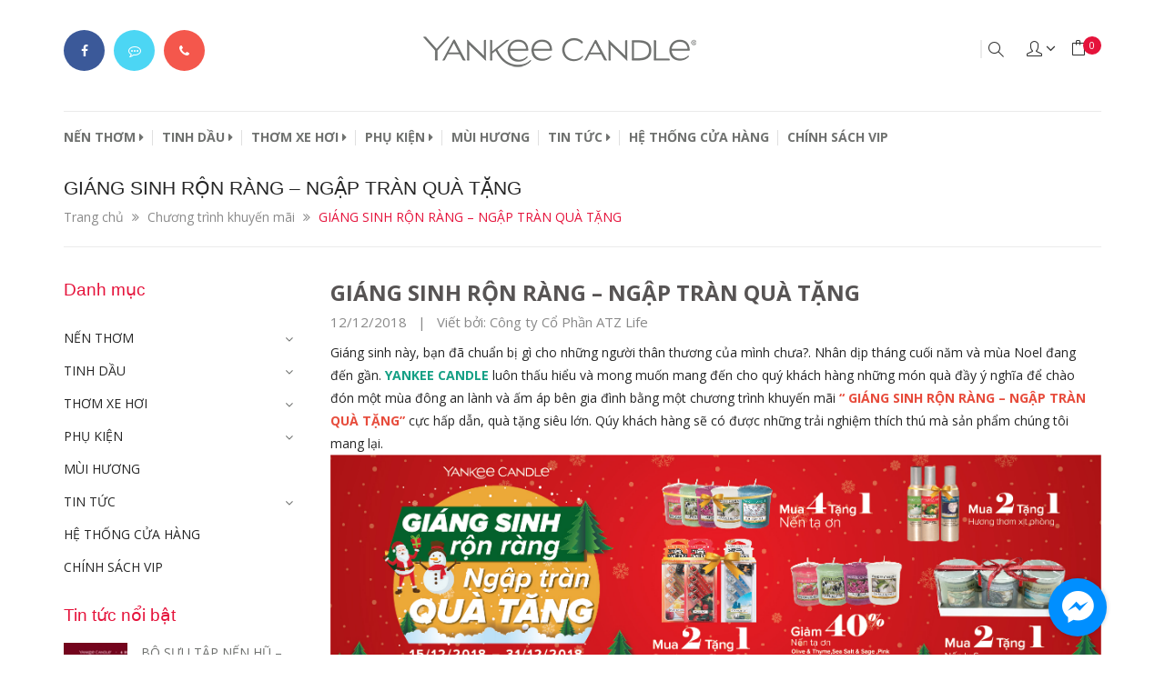

--- FILE ---
content_type: text/html; charset=utf-8
request_url: https://yankeecandle.com.vn/giang-sinh-ron-rang-ngap-tran-qua-tang
body_size: 22942
content:
<!DOCTYPE html> 
<html lang="vi">
	<head>
		<meta name="facebook-domain-verification" content="0lvy7wddqd5jsmeth8g3iy8w0qjpfk" />
		<script>
			var dataLayer = window.dataLayer || [];
			dataLayer.push({
				'google_tag_params': {
					'dynx_prodid': '',
					'dynx_pagetype': 'product',
					'dynx_totalvalue': '',
				}
			});
		</script>
		<!-- Google Tag Manager -->
		<script>(function(w,d,s,l,i){w[l]=w[l]||[];w[l].push({'gtm.start':
															  new Date().getTime(),event:'gtm.js'});var f=d.getElementsByTagName(s)[0],
	j=d.createElement(s),dl=l!='dataLayer'?'&l='+l:'';j.async=true;j.src=
		'https://www.googletagmanager.com/gtm.js?id='+i+dl;f.parentNode.insertBefore(j,f);
									})(window,document,'script','dataLayer','GTM-W3M9VSQ');</script>
		<!-- End Google Tag Manager -->
		<!-- tiktok -->
		<script>
			!function (w, d, t) {
				w.TiktokAnalyticsObject=t;var ttq=w[t]=w[t]||[];ttq.methods=["page","track","identify","instances","debug","on","off","once","ready","alias","group","enableCookie","disableCookie"],ttq.setAndDefer=function(t,e){t[e]=function(){t.push([e].concat(Array.prototype.slice.call(arguments,0)))}};for(var i=0;i<ttq.methods.length;i++)ttq.setAndDefer(ttq,ttq.methods[i]);ttq.instance=function(t){for(var e=ttq._i[t]||[],n=0;n<ttq.methods.length;n++
)ttq.setAndDefer(e,ttq.methods[n]);return e},ttq.load=function(e,n){var i="https://analytics.tiktok.com/i18n/pixel/events.js";ttq._i=ttq._i||{},ttq._i[e]=[],ttq._i[e]._u=i,ttq._t=ttq._t||{},ttq._t[e]=+new Date,ttq._o=ttq._o||{},ttq._o[e]=n||{};n=document.createElement("script");n.type="text/javascript",n.async=!0,n.src=i+"?sdkid="+e+"&lib="+t;e=document.getElementsByTagName("script")[0];e.parentNode.insertBefore(n,e)};

				ttq.load('C9BP0TRC77U37LFVR2IG');
				ttq.page();
			}(window, document, 'ttq');
		</script>


		<meta http-equiv="content-Type" content="text/html; charset=utf-8"/>
		<meta name="viewport" content="width=device-width, initial-scale=1, maximum-scale=1">			
		<title>
			GIÁNG SINH RỘN RÀNG – NGẬP TRÀN QUÀ TẶNG
			
			
			 | YANKEE CANDLE			
		</title>
		
	<script>
	  var iwish_template='article';
	  var iwish_cid=parseInt('0',10);	  
	</script>
	<script src="//bizweb.dktcdn.net/100/293/212/themes/634566/assets/iwishheader.js?1764920021606" type="text/javascript"></script>
		
		<!-- ================= Page description ================== -->
		
		<meta name="description" content="Gi&#225;ng sinh n&#224;y, bạn đ&#227; chuẩn bị g&#236; cho những người th&#226;n thương của m&#236;nh chưa?. Nh&#226;n dịp th&#225;ng cuối năm v&#224; m&#249;a Noel đang đến gần. YANKEE CANDLE lu&#244;n thấu hiểu v&#224; mong muốn mang đến cho qu&#253; kh&#225;ch h&#224;ng những m&#243;n qu&#224; đầy &#253; nghĩa để ch&#224;o đ&#243;n một m&#249;a đ&#244;ng an l&#224;nh v&#224; ấm &#225;p b&#234;n gia đ&#236;nh bằng một chương tr&#236;nh khuyến m&#227;i “ GI&#193;NG">
		
		<!-- ================= Meta ================== -->
		<meta name="keywords" content="GIÁNG SINH RỘN RÀNG – NGẬP TRÀN QUÀ TẶNG, Chương trình khuyến mãi,  YANKEE CANDLE, yankeecandle.com.vn"/>		
		<link rel="canonical" href="https://yankeecandle.com.vn/giang-sinh-ron-rang-ngap-tran-qua-tang"/>
		<meta name='revisit-after' content='1 days' />
		<meta name="robots" content="noodp,index,follow" />
		<!-- ================= Favicon ================== -->
		
		<link rel="icon" href="//bizweb.dktcdn.net/100/293/212/themes/634566/assets/favicon.png?1764920021606" type="image/x-icon" />
		
		<!-- ================= Google Fonts ================== -->
		
		
		
		<link href="//fonts.googleapis.com/css?family=Open+Sans:400,700" rel="stylesheet" type="text/css" media="all" />
		
		
		
		
		
		
		
		
		<link href="//fonts.googleapis.com/css?family=Roboto:400" rel="stylesheet" type="text/css" media="all" />
		
			

		<!-- Facebook Open Graph meta tags -->
		

	<meta property="og:type" content="article">
	<meta property="og:title" content="GI&#193;NG SINH RỘN R&#192;NG – NGẬP TR&#192;N QU&#192; TẶNG">
  	
	
		<meta property="og:image" content="http://bizweb.dktcdn.net/thumb/grande/100/293/212/articles/1000x1000-01.jpg?v=1544614964690">
		<meta property="og:image:secure_url" content="https://bizweb.dktcdn.net/thumb/grande/100/293/212/articles/1000x1000-01.jpg?v=1544614964690">
	

<meta property="og:description" content="Giáng sinh này, bạn đã chuẩn bị gì cho những người thân thương của mình chưa?. Nhân dịp tháng cuối năm và mùa Noel đang đến gần. YANKEE CANDLE luôn thấu hiểu và mong muốn mang đến cho quý khách hàng những món quà đầy ý nghĩa để chào đón một mùa đông an lành và ấm áp bên gia đình bằng một chương trình khuyến mãi “ GIÁNG">
<meta property="og:url" content="https://yankeecandle.com.vn/giang-sinh-ron-rang-ngap-tran-qua-tang">
<meta property="og:site_name" content="YANKEE CANDLE">		
		<link href="https://fonts.googleapis.com/css?family=Noto+Serif:400,400i,700&amp;subset=vietnamese" rel="stylesheet">

		<!-- Plugin CSS -->			
		<link rel="stylesheet" href="https://maxcdn.bootstrapcdn.com/bootstrap/3.3.7/css/bootstrap.min.css" integrity="sha384-BVYiiSIFeK1dGmJRAkycuHAHRg32OmUcww7on3RYdg4Va+PmSTsz/K68vbdEjh4u" crossorigin="anonymous">
		<link rel="stylesheet" href="//maxcdn.bootstrapcdn.com/font-awesome/4.5.0/css/font-awesome.min.css">

		<link rel="stylesheet" href="//cdn.jsdelivr.net/themify-icons/0.1.2/css/themify-icons.css" >
		<!--<link rel="stylesheet" href="//code.ionicframework.com/ionicons/2.0.1/css/ionicons.min.css" >
<link rel="stylesheet" href="//cdn.jsdelivr.net/themify-icons/0.1.2/fonts/themify.eot" >
<link rel="stylesheet" href="//cdn.jsdelivr.net/themify-icons/0.1.2/fonts/themify.svg" >
<link rel="stylesheet" href="//cdn.jsdelivr.net/themify-icons/0.1.2/fonts/themify.ttf" > -->
		<link rel="stylesheet" href="https://cdnjs.cloudflare.com/ajax/libs/simple-line-icons/2.4.1/css/simple-line-icons.css">
		<script async defer src="//maps.googleapis.com/maps/api/js?key=AIzaSyC9iZ5o1CyCVJDpIEADXs4CIRX1CAObT-Q&callback=initMap"
				type="text/javascript"></script>
		<link href="//bizweb.dktcdn.net/100/293/212/themes/634566/assets/owl.carousel.min.css?1764920021606" rel="stylesheet" type="text/css" media="all" />
		<link rel="stylesheet" href="//cdnjs.cloudflare.com/ajax/libs/slick-carousel/1.6.0/slick-theme.min.css">
		<link rel="stylesheet" href="//cdnjs.cloudflare.com/ajax/libs/slick-carousel/1.6.0/slick.css">
		<link rel="stylesheet" href="https://cdnjs.cloudflare.com/ajax/libs/Swiper/3.4.2/css/swiper.min.css">
		<link rel="stylesheet" href="https://cdnjs.cloudflare.com/ajax/libs/flexslider/2.6.3/flexslider.min.css">
		<!-- Build Main CSS -->								
		<link href="//bizweb.dktcdn.net/100/293/212/themes/634566/assets/base.scss.css?1764920021606" rel="stylesheet" type="text/css" media="all" />		
		<link href="//bizweb.dktcdn.net/100/293/212/themes/634566/assets/style.scss.css?1764920021606" rel="stylesheet" type="text/css" media="all" />		
		<link href="//bizweb.dktcdn.net/100/293/212/themes/634566/assets/update.scss.css?1764920021606" rel="stylesheet" type="text/css" media="all" />		
		<link href="//bizweb.dktcdn.net/100/293/212/themes/634566/assets/module.scss.css?1764920021606" rel="stylesheet" type="text/css" media="all" />
		<link href="//bizweb.dktcdn.net/100/293/212/themes/634566/assets/responsive.scss.css?1764920021606" rel="stylesheet" type="text/css" media="all" />
		<link href='https://daneden.github.io/animate.css/animate.min.css' rel='stylesheet' type='text/css' />
		<!-- Header JS -->	
		<script src="//bizweb.dktcdn.net/100/293/212/themes/634566/assets/jquery-2.2.3.min.js?1764920021606" type="text/javascript"></script> 
		<script src="//bizweb.dktcdn.net/100/293/212/themes/634566/assets/jquery.gmap.min.js?1764920021606" type="text/javascript"></script>
		<!-- Bizweb javascript customer -->
		
		<!-- San pham da xem -->
		
		<!-- End-->
		<!-- Bizweb conter for header -->
		<script>
	var Bizweb = Bizweb || {};
	Bizweb.store = 'yankeecandle.mysapo.net';
	Bizweb.id = 293212;
	Bizweb.theme = {"id":634566,"name":"GiftLove","role":"main"};
	Bizweb.template = 'article';
	if(!Bizweb.fbEventId)  Bizweb.fbEventId = 'xxxxxxxx-xxxx-4xxx-yxxx-xxxxxxxxxxxx'.replace(/[xy]/g, function (c) {
	var r = Math.random() * 16 | 0, v = c == 'x' ? r : (r & 0x3 | 0x8);
				return v.toString(16);
			});		
</script>
<script>
	(function () {
		function asyncLoad() {
			var urls = ["//productreviews.sapoapps.vn/assets/js/productreviews.min.js?store=yankeecandle.mysapo.net","//static.zotabox.com/2/2/2240aa364e9e0317da3b4affc72efc1e/widgets.js?store=yankeecandle.mysapo.net","https://googleshopping.sapoapps.vn/conversion-tracker/global-tag/1637.js?store=yankeecandle.mysapo.net","https://googleshopping.sapoapps.vn/conversion-tracker/event-tag/1637.js?store=yankeecandle.mysapo.net","https://google-shopping.sapoapps.vn/conversion-tracker/global-tag/2819.js?store=yankeecandle.mysapo.net","https://google-shopping.sapoapps.vn/conversion-tracker/event-tag/2819.js?store=yankeecandle.mysapo.net","https://popup.sapoapps.vn/api/genscript/script?store=yankeecandle.mysapo.net"];
			for (var i = 0; i < urls.length; i++) {
				var s = document.createElement('script');
				s.type = 'text/javascript';
				s.async = true;
				s.src = urls[i];
				var x = document.getElementsByTagName('script')[0];
				x.parentNode.insertBefore(s, x);
			}
		};
		window.attachEvent ? window.attachEvent('onload', asyncLoad) : window.addEventListener('load', asyncLoad, false);
	})();
</script>


<script>
	window.BizwebAnalytics = window.BizwebAnalytics || {};
	window.BizwebAnalytics.meta = window.BizwebAnalytics.meta || {};
	window.BizwebAnalytics.meta.currency = 'VND';
	window.BizwebAnalytics.tracking_url = '/s';

	var meta = {};
	
	meta.article = {"id": 1367844};
	
	
	for (var attr in meta) {
	window.BizwebAnalytics.meta[attr] = meta[attr];
	}
</script>

	
		<script src="/dist/js/stats.min.js?v=96f2ff2"></script>
	



<!-- Global site tag (gtag.js) - Google Analytics --> <script async src="https://www.googletagmanager.com/gtag/js?id=G-16JGTWSQN8"></script> <script> window.dataLayer = window.dataLayer || []; function gtag(){dataLayer.push(arguments);} gtag('js', new Date()); gtag('config', 'G-16JGTWSQN8'); </script>
<script>

	window.enabled_enhanced_ecommerce = false;

</script>




<!--Facebook Pixel Code-->
<script>
	!function(f, b, e, v, n, t, s){
	if (f.fbq) return; n = f.fbq = function(){
	n.callMethod?
	n.callMethod.apply(n, arguments):n.queue.push(arguments)}; if (!f._fbq) f._fbq = n;
	n.push = n; n.loaded = !0; n.version = '2.0'; n.queue =[]; t = b.createElement(e); t.async = !0;
	t.src = v; s = b.getElementsByTagName(e)[0]; s.parentNode.insertBefore(t, s)}
	(window,
	document,'script','https://connect.facebook.net/en_US/fbevents.js');
	fbq('init', '486118483008792', {} , {'agent': 'plsapo'}); // Insert your pixel ID here.
	fbq('track', 'PageView',{},{ eventID: Bizweb.fbEventId });
	
</script>
<noscript>
	<img height='1' width='1' style='display:none' src='https://www.facebook.com/tr?id=486118483008792&ev=PageView&noscript=1' />
</noscript>
<!--DO NOT MODIFY-->
<!--End Facebook Pixel Code-->



<script>
	var eventsListenerScript = document.createElement('script');
	eventsListenerScript.async = true;
	
	eventsListenerScript.src = "/dist/js/store_events_listener.min.js?v=8ee4227";
	
	document.getElementsByTagName('head')[0].appendChild(eventsListenerScript);
</script>





				
		<link href="//bizweb.dktcdn.net/100/293/212/themes/634566/assets/iwish.css?1764920021606" rel="stylesheet" type="text/css" media="all" />
		<script>var ProductReviewsAppUtil=ProductReviewsAppUtil || {};</script>

	</head>
	<body>	
		<div class="hidden-md hidden-lg opacity_menu"></div>
		<div class="opacity_filter"></div>
		<!-- Main content -->
		<!-- Menu mobile -->
<div id="mySidenav" class="sidenav menu_mobile hidden-md hidden-lg">
	<div class="top_menu_mobile">
		<span class="close_menu">
			<a href="/">					
				<img src="//bizweb.dktcdn.net/100/293/212/themes/634566/assets/logo.png?1764920021606" alt="logo ">					
			</a>
		</span>
	</div>
	<div class="content_memu_mb">
		<div class="link_list_mobile">

			<ul class="ct-mobile hidden">
				
				<li class="level0 level-top parent">
					<a href="/collections/all">Tất cả sản phẩm</a>
					
				</li>
				
				<li class="level0 level-top parent">
					<a href="/frontpage">Sản phẩm mới</a>
					
				</li>
				
				<li class="level0 level-top parent">
					<a href="/san-pham-noi-bat">Sản phẩm nổi bật</a>
					
				</li>
				
				<li class="level0 level-top parent">
					<a href="/san-pham-khuyen-mai">Sản phẩm khuyến mãi</a>
					
				</li>
				

			</ul>
			<ul class="ct-mobile">
				
				<li class="level0 level-top parent level_ico">
					<a href="/nen">NẾN THƠM</a>
					
					<i class="ti-plus hide_close"></i>
					<ul class="level0 sub-menu" style="display:none;">
						
						<li class="level1">
							<a href="/nen-hu"><span>NẾN HŨ</span></a>
							
						</li>
						
						<li class="level1">
							<a href="/nen-ly-tron-sap-dau-nanh"><span>NẾN LY TRÒN</span></a>
							
						</li>
						
						<li class="level1">
							<a href="/nen-ly-vuong-elevation"><span>NẾN LY VUÔNG</span></a>
							
						</li>
						
						<li class="level1">
							<a href="/nen-ly-luc-giac-sap-dau-nanh"><span>NẾN LỤC GIÁC</span></a>
							
						</li>
						
						<li class="level1">
							<a href="/nen-mini"><span>NẾN LY MINI</span></a>
							
						</li>
						
					</ul>
					
				</li>
				
				<li class="level0 level-top parent level_ico">
					<a href="/san-pham-thom-khong-nhiet">TINH DẦU</a>
					
					<i class="ti-plus hide_close"></i>
					<ul class="level0 sub-menu" style="display:none;">
						
						<li class="level1">
							<a href="/tinh-dau"><span>TINH DẦU</span></a>
							
							<i class="ti-plus hide_close"></i>
							<ul class="level1 sub-menu" style="display:none;">
								
								<li class="level2">
									<a href="/tinh-dau"><span>TINH DẦU</span></a>
								</li>
								
								<li class="level2">
									<a href="/tinh-dau-xit-dam-dac"><span>TINH DẦU XỊT</span></a>
								</li>
								
								<li class="level2">
									<a href="/tinh-dau-tan-huong-dang-nuoc"><span>TINH DẦU THƠM PHÒNG</span></a>
								</li>
								
								<li class="level2">
									<a href="/tinh-dau-khuech-tan-huong-thom-dang-gel"><span>TINH DẦU DẠNG GEL</span></a>
								</li>
								
							</ul>
							
						</li>
						
						<li class="level1">
							<a href="/tinh-dau-xit-dam-dac"><span>TINH DẦU XỊT</span></a>
							
						</li>
						
						<li class="level1">
							<a href="/tinh-dau-tan-huong-dang-nuoc"><span>TINH DẦU THƠM PHÒNG</span></a>
							
						</li>
						
						<li class="level1">
							<a href="/tinh-dau-khuech-tan-huong-thom-dang-gel"><span>TINH DẦU DẠNG GEL</span></a>
							
						</li>
						
					</ul>
					
				</li>
				
				<li class="level0 level-top parent level_ico">
					<a href="/san-pham-thom-xe">THƠM XE HƠI</a>
					
					<i class="ti-plus hide_close"></i>
					<ul class="level0 sub-menu" style="display:none;">
						
						<li class="level1">
							<a href="/kep-thom-xe"><span>KẸP THƠM XE</span></a>
							
						</li>
						
						<li class="level1">
							<a href="/sap-thom"><span>SÁP THƠM TREO XE</span></a>
							
						</li>
						
						<li class="level1">
							<a href="/giay-thom-xe-1"><span>GIẤY THƠM XE</span></a>
							
						</li>
						
						<li class="level1">
							<a href="/que-thom-xe"><span>QUE THƠM XE</span></a>
							
							<i class="ti-plus hide_close"></i>
							<ul class="level1 sub-menu" style="display:none;">
								
							</ul>
							
						</li>
						
					</ul>
					
				</li>
				
				<li class="level0 level-top parent level_ico">
					<a href="/phu-kien">PHỤ KIỆN</a>
					
					<i class="ti-plus hide_close"></i>
					<ul class="level0 sub-menu" style="display:none;">
						
						<li class="level1">
							<a href="/hop-qua-yankee-candle"><span>Hộp quà</span></a>
							
						</li>
						
						<li class="level1">
							<a href="/candle-ring"><span>Giỏ Hoa</span></a>
							
							<i class="ti-plus hide_close"></i>
							<ul class="level1 sub-menu" style="display:none;">
								
							</ul>
							
						</li>
						
						<li class="level1">
							<a href="/chup-nen"><span>Chụp nến trang trí</span></a>
							
						</li>
						
						<li class="level1">
							<a href="/chuong-chup-tat-nen"><span>Chụp tắt nến</span></a>
							
						</li>
						
					</ul>
					
				</li>
				
				<li class="level0 level-top parent level_ico">
					<a href="/san-pham-theo-mui">MÙI HƯƠNG</a>
					
				</li>
				
				<li class="level0 level-top parent level_ico">
					<a href="/tin-tuc">TIN TỨC</a>
					
					<i class="ti-plus hide_close"></i>
					<ul class="level0 sub-menu" style="display:none;">
						
						<li class="level1">
							<a href="/chuong-trinh-khuyen-mai"><span>Khuyến mãi</span></a>
							
						</li>
						
						<li class="level1">
							<a href="/tin-tuc"><span>Thông tin</span></a>
							
						</li>
						
						<li class="level1">
							<a href="/hdsd-nen"><span>HDSD nến</span></a>
							
						</li>
						
					</ul>
					
				</li>
				
				<li class="level0 level-top parent level_ico">
					<a href="/he-thong-cua-hang">HỆ THỐNG CỬA HÀNG</a>
					
				</li>
				
				<li class="level0 level-top parent level_ico">
					<a href="/chinh-sach-vip">CHÍNH SÁCH VIP</a>
					
				</li>
				
			</ul>
		</div>
	</div>
	
	<div class="fot_menu_mobile">
		<!--	<span class="head_title_menu"><span>Tài khoản</span></span>-->
		<div class="link_list_action">
			<ul class="login_mobile">
				<li><a class="iWishView" href="javascript:;" data-customer-id="0" title="Danh sách yêu thích"><i class="fa fa-heart"></i> Danh sách yêu thích</a></li>
			</ul>
		</div>
	</div>
	
</div>
<!-- End -->

<div class="header_top">
	<div class="topbar_wrap">
		<div class="container">
			<div class="row">
				<div class="head_content col-lg-12 col-md-12 col-sm-12">
					<ul class="ul_social_top hidden-sm hidden-xs">
						<li class="item_social fb"><a href="https://www.facebook.com/yankeecandlevietnam.atz" title="Theo dõi Facebook YANKEE CANDLE"><i class="fa fa-facebook"></i></a></li>
						<li class="item_social mes"><a href="https://m.me/1423823707849058?ref=yankee_candle" title="Chat với YANKEE CANDLE" target="_blank"><i class="fa fa-commenting-o"></i></a></li>
						<li class="item_social phone"><a href="tel:1900 25 25 41" title="Gọi điện cho YANKEE CANDLE"><i class="fa fa-phone"></i></a></li>
					</ul>
					<div class="menu-bar hidden-md hidden-lg">
						<img src="//bizweb.dktcdn.net/100/293/212/themes/634566/assets/menu-bar.png?1764920021606" alt="menu bar" /> 
					</div>
					<div class="logo_top">
						
						<a href="/" class="logo-wrapper ">					
							<img src="//bizweb.dktcdn.net/100/293/212/themes/634566/assets/logo.png?1764920021606" alt="logo ">					
						</a>
							
					</div>
					<div class="header_top_cart">
						<div class="search-cart">
							<div class="searching hidden-sm hidden-xs">
								<div class="header_search search_form ">
	<form class="input-group search-bar search_form" action="/search" method="get" role="search">		
		<input type="search" name="query" value="" placeholder="Tìm kiếm sản phẩm... " class="input-group-field st-default-search-input search-text" autocomplete="off">
		<span class="input-group-btn">
			<button class="btn icon-fallback-text">
				<i class="icon-magnifier icons"></i>
			</button>
		</span>
	</form>
</div>
							</div>
							<div class="search_mobile showsearchfromtop hidden-md hidden-lg">
								<span class="search_button_mobile"><i class="icon-magnifier icons"></i></span>

							</div>
							<div class="searchboxlager hidden-lg hidden-md">
								<div class="searchfromtop">
									<form action="/search" method="get" autocomplete="off">
										<input type="text" class="form-control" maxlength="70" name="query" id="search" placeholder="Nhập từ khóa tìm kiếm và ấn enter">                           
									</form>
								</div>
							</div>
							<div class="use_register">
								<span class="use_ico_register"><i class="icon-user icons"></i></span>
								<span class="drop"><i class="fa fa-angle-down"></i></span>

								<ul class="login_and_register">
									
									
									<li class="hidden-sm hidden-xs"><a href="" data-toggle="modal" data-target="#dangnhap" onclick="dangnhap();return false;" title="Đăng nhập">Đăng nhập</a></li>
									<li class="hidden-sm hidden-xs"><a href="" data-toggle="modal" data-target="#dangky" title="Đăng ký">Đăng ký</a></li>
									<li class="hidden-md hidden-lg"><a href="/account/login"  title="Đăng nhập">Đăng nhập</a></li>
									<li class="hidden-md hidden-lg"><a href="/account/register" title="Đăng ký">Đăng ký</a></li>
									
									
									
									<li><a class="iWishView" href="javascript:;" title="Danh sách yêu thích" data-customer-id="0">Danh sách yêu thích</a></li>
									
								</ul>

							</div>
							<div class="top-cart-contain f-right">
								<div class="mini-cart text-xs-center">
									<div class="heading-cart">
										<a href="/cart">
											<span class="background_cart"><i class="icon-bag icons"></i></span>
											<span class="cart_num"><span class="cartCount  count_item_pr"></span></span>
										</a>
									</div>	
								</div>
							</div>
						</div>
					</div>
				</div>		
			</div>
		</div>
	</div>
</div>
<div class="site_menu">
	<div class="container">
		<div class="row">
			<nav class="hidden-sm hidden-xs col-md-12 col-lg-12">
	<div class="menu_hed">
		<ul id="nav" class="nav">
			
			
			
			
			<li class="nav-item nav-items  ">
				<a href="/nen" class="nav-link">NẾN THƠM <i class="fa fa-caret-right" data-toggle="dropdown"></i></a>	
				
				<ul class="dropdown-menu border-box">
					
					
					<li class="nav-item-lv2">
						<a class="nav-link" href="/nen-hu">NẾN HŨ</a>
					</li>
					
					
					
					<li class="nav-item-lv2">
						<a class="nav-link" href="/nen-ly-tron-sap-dau-nanh">NẾN LY TRÒN</a>
					</li>
					
					
					
					<li class="nav-item-lv2">
						<a class="nav-link" href="/nen-ly-vuong-elevation">NẾN LY VUÔNG</a>
					</li>
					
					
					
					<li class="nav-item-lv2">
						<a class="nav-link" href="/nen-ly-luc-giac-sap-dau-nanh">NẾN LỤC GIÁC</a>
					</li>
					
					
					
					<li class="nav-item-lv2">
						<a class="nav-link" href="/nen-mini">NẾN LY MINI</a>
					</li>
					
					

				</ul>
				
			</li>
			
			
			
			
			
			<li class="nav-item nav-items  ">
				<a href="/san-pham-thom-khong-nhiet" class="nav-link">TINH DẦU <i class="fa fa-caret-right" data-toggle="dropdown"></i></a>	
				
				<ul class="dropdown-menu border-box">
					
					
					<li class="dropdown-submenu nav-items nav-item-lv2">
						<a class="nav-link" href="/tinh-dau">TINH DẦU </a>
						<i class="fa fa-caret-right" data-toggle="dropdown"></i>
						<ul class="dropdown-menu border-box">
							


							<li class="nav-item-lv3">
								<a class="nav-link" href="/tinh-dau">TINH DẦU</a>
							</li>	

							


							<li class="nav-item-lv3">
								<a class="nav-link" href="/tinh-dau-xit-dam-dac">TINH DẦU XỊT</a>
							</li>	

							


							<li class="nav-item-lv3">
								<a class="nav-link" href="/tinh-dau-tan-huong-dang-nuoc">TINH DẦU THƠM PHÒNG</a>
							</li>	

							


							<li class="nav-item-lv3">
								<a class="nav-link" href="/tinh-dau-khuech-tan-huong-thom-dang-gel">TINH DẦU DẠNG GEL</a>
							</li>	

							
						</ul>                      
					</li>
					
					
					
					<li class="nav-item-lv2">
						<a class="nav-link" href="/tinh-dau-xit-dam-dac">TINH DẦU XỊT</a>
					</li>
					
					
					
					<li class="nav-item-lv2">
						<a class="nav-link" href="/tinh-dau-tan-huong-dang-nuoc">TINH DẦU THƠM PHÒNG</a>
					</li>
					
					
					
					<li class="nav-item-lv2">
						<a class="nav-link" href="/tinh-dau-khuech-tan-huong-thom-dang-gel">TINH DẦU DẠNG GEL</a>
					</li>
					
					

				</ul>
				
			</li>
			
			
			
			
			
			<li class="nav-item nav-items  ">
				<a href="/san-pham-thom-xe" class="nav-link">THƠM XE HƠI <i class="fa fa-caret-right" data-toggle="dropdown"></i></a>	
				
				<ul class="dropdown-menu border-box">
					
					
					<li class="nav-item-lv2">
						<a class="nav-link" href="/kep-thom-xe">KẸP THƠM XE</a>
					</li>
					
					
					
					<li class="nav-item-lv2">
						<a class="nav-link" href="/sap-thom">SÁP THƠM TREO XE</a>
					</li>
					
					
					
					<li class="nav-item-lv2">
						<a class="nav-link" href="/giay-thom-xe-1">GIẤY THƠM XE</a>
					</li>
					
					
					
					<li class="dropdown-submenu nav-items nav-item-lv2">
						<a class="nav-link" href="/que-thom-xe">QUE THƠM XE </a>
						<i class="fa fa-caret-right" data-toggle="dropdown"></i>
						<ul class="dropdown-menu border-box">
							
						</ul>                      
					</li>
					
					

				</ul>
				
			</li>
			
			
			
			
			
			<li class="nav-item nav-items  ">
				<a href="/phu-kien" class="nav-link">PHỤ KIỆN <i class="fa fa-caret-right" data-toggle="dropdown"></i></a>	
				
				<ul class="dropdown-menu border-box">
					
					
					<li class="nav-item-lv2">
						<a class="nav-link" href="/hop-qua-yankee-candle">Hộp quà</a>
					</li>
					
					
					
					<li class="dropdown-submenu nav-items nav-item-lv2">
						<a class="nav-link" href="/candle-ring">Giỏ Hoa </a>
						<i class="fa fa-caret-right" data-toggle="dropdown"></i>
						<ul class="dropdown-menu border-box">
							
						</ul>                      
					</li>
					
					
					
					<li class="nav-item-lv2">
						<a class="nav-link" href="/chup-nen">Chụp nến trang trí</a>
					</li>
					
					
					
					<li class="nav-item-lv2">
						<a class="nav-link" href="/chuong-chup-tat-nen">Chụp tắt nến</a>
					</li>
					
					

				</ul>
				
			</li>
			
			
			
			
			
			<li class="nav-item "><a class="nav-link" href="/san-pham-theo-mui">MÙI HƯƠNG</a></li>
			
			
			
			
			
			<li class="nav-item nav-items  ">
				<a href="/tin-tuc" class="nav-link">TIN TỨC <i class="fa fa-caret-right" data-toggle="dropdown"></i></a>	
				
				<ul class="dropdown-menu border-box">
					
					
					<li class="nav-item-lv2">
						<a class="nav-link" href="/chuong-trinh-khuyen-mai">Khuyến mãi</a>
					</li>
					
					
					
					<li class="nav-item-lv2">
						<a class="nav-link" href="/tin-tuc">Thông tin</a>
					</li>
					
					
					
					<li class="nav-item-lv2">
						<a class="nav-link" href="/hdsd-nen">HDSD nến</a>
					</li>
					
					

				</ul>
				
			</li>
			
			
			
			
			
			<li class="nav-item "><a class="nav-link" href="/he-thong-cua-hang">HỆ THỐNG CỬA HÀNG</a></li>
			
			
			
			
			
			<li class="nav-item "><a class="nav-link" href="/chinh-sach-vip">CHÍNH SÁCH VIP</a></li>
			
			
		</ul>	
		<div class="top-cart-contain f-right hidden-lg hidden-md">
			<div class="mini-cart text-xs-center">
				<div class="heading-cart">
					<a href="/cart">
						<span class="background_cart"><i class="icon-bag icons"></i></span>
						<span class="cart_num" id="cart-total">Giỏ hàng <span class="color_">(<span class="cartCount  count_item_pr"></span>)</span></span>
					</a>
				</div>	
				<div class="top-cart-content">					
					<ul id="cart-sidebar" class="mini-products-list count_li">
						<li class="list-item">
							<ul></ul>
						</li>
						<li class="action">
							<ul>
								<li class="li-fix-1">
									<div class="top-subtotal">
										Tổng tiền thanh toán: 
										<span class="price"></span>
									</div>
								</li>
								<li class="li-fix-2" style="">
									<div class="actions">
										<a href="/cart" class="btn btn-primary">
											<span>Giỏ hàng</span>
										</a>
										<a href="/checkout" class="btn btn-checkout btn-gray">
											<span>Thanh toán</span>
										</a>
									</div>
								</li>
							</ul>
						</li>
					</ul>
				</div>
			</div>
		</div>
	</div>
</nav>
		</div>
	</div>
</div>



<div class="modal fade" id="dangnhap" tabindex="-1" role="dialog"  aria-hidden="true">
	<div class="modal-dialog wrap-modal-login" role="document">
		<div class="text-xs-center">
			<div class="fixheight" id="loginx">
				<div class="wrp_frm">
					<div class="wrap_form">
						<form method="post" action="/account/login" id="customer_login" accept-charset="UTF-8"><input name="FormType" type="hidden" value="customer_login"/><input name="utf8" type="hidden" value="true"/>
						<h5 class="title-modal">Đăng nhập tài khoản</h5>
						<div class="form-signup" >
						</div>
						<span class="note">Quý khách vui lòng điền chính xác tất cả các thông tin<br> dưới đây để đảm bảo nhận đầy đủ mọi quyền lợi, thông tin</span>
						
						<div class="form-signup clearfix from_ip">
							<fieldset class="form-group">
								<input type="email" name="email" pattern="[a-z0-9._%+-]+@[a-z0-9.-]+\.[a-z]{2,4}$" class="form-control form-control-lg" value="" placeholder="Nhập email" Required>
							</fieldset>
							<fieldset class="form-group">
								<input type="password" name="password" class="form-control form-control-lg" value="" placeholder="Nhập mật khẩu" Required>
							</fieldset>

							<fieldset class="form-group">
								<button class="btn btn-bg btn-lg btn-style btn-style-active col-xs-12" type="submit">Đăng nhập ngay <i class="fa fa-angle-right"></i></button>
							</fieldset>	
							<div class="bt_login a-left">
								<span>Bạn chưa có tài khoản đăng ký <a href="#" class="btn-link-style" onclick="showRegisterForm();return false;">tại đây</a></span>
							</div>
						</div>
						</form>
					</div>
				</div>
				<div class="form-signup background_image">
					<img class="width_" src="//bizweb.dktcdn.net/100/293/212/themes/634566/assets/bg_login.png?1764920021606" alt="YANKEE CANDLE"/>
				</div>
			</div>

			<div class="fixheight" id="register" style="display:none;">
				<div class="wrp_frm_register">
					<div class="wrap_form_register">
						<h5 class="title-modal">Đăng ký tài khoản</h5>
						<form method="post" action="/account/register" id="customer_register" accept-charset="UTF-8"><input name="FormType" type="hidden" value="customer_register"/><input name="utf8" type="hidden" value="true"/><input type="hidden" id="Token-e14c1469fe3e4754bdc707832f28e4e0" name="Token" /><script src="https://www.google.com/recaptcha/api.js?render=6Ldtu4IUAAAAAMQzG1gCw3wFlx_GytlZyLrXcsuK"></script><script>grecaptcha.ready(function() {grecaptcha.execute("6Ldtu4IUAAAAAMQzG1gCw3wFlx_GytlZyLrXcsuK", {action: "customer_register"}).then(function(token) {document.getElementById("Token-e14c1469fe3e4754bdc707832f28e4e0").value = token});});</script> 
						<div class="form-signup" >
						</div>
						<span class="note">Quý khách vui lòng điền chính xác tất cả các thông tin<br> dưới đây để đảm bảo nhận đầy đủ mọi quyền lợi, thông tin</span>
						<div class="form-signup clearfix from_ip">
							<div class="cle">
								<fieldset class="form-group fr_gr_pd col-lg-12 col-md-12 col-sm-12 col-xs-12">
									<input type="text" class="form-control form-control-lg retext" name="FirstName"   placeholder="Họ tên" required >
								</fieldset>
								<fieldset class="form-group fr_gr_pd col-lg-12 col-md-12 col-sm-12 col-xs-12">
									<input type="email" pattern="[a-z0-9._%+-]+@[a-z0-9.-]+\.[a-z]{2,4}$" class="form-control form-control-lg " name="email" id="email2" placeholder="Email" required >
								</fieldset>
								<fieldset class="form-group fr_gr_pd col-lg-12 col-md-12 col-sm-12 col-xs-12">
									<input type="password" class="form-control form-control-lg "  name="password" id="password2" minlength=6 maxlength=32 placeholder="Nhập mật khẩu" required  >
								</fieldset>
							</div>

							<fieldset class="form-group fr_gr_pd">
								<button type="submit" value="Đăng ký" class="btn btn-bg btn-lg mr_bt btn-style btn-style-active col-xs-12">Đăng ký</button>
							</fieldset>
							
							<div class="bt_login a-left">
								<span>Đã có tài khoản đăng nhập <a href="#" class="btn-link-style" onclick="hideRegisterForm();return false;">tại đây</a></span>
							</div>
						</div>
						</form>
					</div>
				</div>
				<div class="form-signup background_image_register">
					<img src="//bizweb.dktcdn.net/100/293/212/themes/634566/assets/bg_register.png?1764920021606" alt="YANKEE CANDLE"/>
				</div>
			</div>

			<div id="recover-password" style="display:none;" class="form-signup">
				<h2 class="title-head text-xs-center"><a href="#">Lấy lại mật khẩu</a></h2>
				<p class="no_mr">Chúng tôi sẽ gửi thông tin lấy lại mật khẩu vào email đăng ký tài khoản của bạn</p>
				
				<form method="post" action="/account/recover" id="recover_customer_password" accept-charset="UTF-8"><input name="FormType" type="hidden" value="recover_customer_password"/><input name="utf8" type="hidden" value="true"/>
				<div class="form-signup" >
				</div>
				<div class="form-signup clearfix">
					<fieldset class="form-group">
						<input type="email" class="form-control form-control-lg" value="" name="Email" id="recover-email" placeholder="Email:" Required>
					</fieldset>
				</div>
				<div class="action_bottom">
					<input class="btn btn-bg btn-lg btn-style" type="submit" value="Gửi" />
					<a href="#" class="btn btn-lg btn-style btn-style-active" style="margin-left:10px;" onclick="hideRecoverPasswordForm();return false;">Hủy</a>
				</div>
				</form>
			</div>
			<!-- Javácript REcoverForm -->
			<script type="text/javascript">
				function showRecoverPasswordForm() {
					document.getElementById('recover-password').style.display = 'block'; // Khoi phuc mat khau hien thi
					document.getElementById('loginx').style.display='none'; //Dang nhap an
					document.getElementById('register').style.display='none'; //dang ky an
				}

				function showRegisterForm() {
					document.getElementById('register').style.display = 'block'; // dang ky hien thi
					document.getElementById('loginx').style.display='none';
					document.getElementById('recover-password').style.display='none';//khoi phuc mat khau an
				}

				function hideRegisterForm() {
					document.getElementById('register').style.display = 'none'; // dang ky hien thi
					document.getElementById('loginx').style.display='block';
					document.getElementById('recover-password').style.display='none';//khoi phuc mat khau an
				}

				function hideRecoverPasswordForm() {
					document.getElementById('recover-password').style.display = 'none'; //Khoi phuc mat khau an
					document.getElementById('loginx').style.display = 'block'; //Dang nhap hien thi
					document.getElementById('register').style.display='none';
				}

				function dangnhap() {
					document.getElementById('recover-password').style.display = 'none'; // Khoi phuc mat khau hien thi
					document.getElementById('loginx').style.display='block'; //Dang nhap hien thi
					document.getElementById('register').style.display='none';
				}

				if (window.location.hash == '#recover') { showRecoverPasswordForm() }



			</script>
			<!-- Javácript REcoverForm -->
		</div>
	</div>
</div>

<!--Dang ky -->

<div class="modal fade" id="dangky" tabindex="-1" role="dialog"  aria-hidden="true">
	<div class="modal-dialog wrap-modal-login" role="document">
		<div class="text-xs-center">
			<div class="fixheight" id="login">
				<div class="wrp_frm_register">
					<div class="wrap_form_register">
						<h5 class="title-modal">Đăng ký tài khoản</h5>
						<form method="post" action="/account/register" id="customer_register" accept-charset="UTF-8"><input name="FormType" type="hidden" value="customer_register"/><input name="utf8" type="hidden" value="true"/><input type="hidden" id="Token-26095263c7f14eff8ca2fd24a964aec6" name="Token" /><script src="https://www.google.com/recaptcha/api.js?render=6Ldtu4IUAAAAAMQzG1gCw3wFlx_GytlZyLrXcsuK"></script><script>grecaptcha.ready(function() {grecaptcha.execute("6Ldtu4IUAAAAAMQzG1gCw3wFlx_GytlZyLrXcsuK", {action: "customer_register"}).then(function(token) {document.getElementById("Token-26095263c7f14eff8ca2fd24a964aec6").value = token});});</script> 
						<div class="form-signup" >
						</div>
						<span class="note">Quý khách vui lòng điền chính xác tất cả các thông tin<br> dưới đây để đảm bảo nhận đầy đủ mọi quyền lợi, thông tin</span>
						<div class="form-signup clearfix from_ip">
							<div class="cle">
								<fieldset class="form-group fr_gr_pd col-lg-12 col-md-12 col-sm-12 col-xs-12">
									<input type="text" class="form-control form-control-lg retext" id="input-field" name="firstName"  placeholder="Họ tên" required >
								</fieldset>
								<fieldset class="form-group fr_gr_pd col-lg-12 col-md-12 col-sm-12 col-xs-12">
									<input type="email" pattern="[a-z0-9._%+-]+@[a-z0-9.-]+\.[a-z]{2,4}$" class="form-control form-control-lg " name="email" id="email" placeholder="Email" required >
								</fieldset>
								<fieldset class="form-group fr_gr_pd col-lg-12 col-md-12 col-sm-12 col-xs-12">
									<input type="password" class="form-control form-control-lg "  name="password" id="password" minlength=6 maxlength=32 placeholder="Nhập mật khẩu" required  >
								</fieldset>
							</div>
							<fieldset class="form-group fr_gr_pd">
								<button type="submit" value="Đăng ký" class=" btn-bg btn btn-lg btn-style btn-style-active col-xs-12">Đăng ký</button>
							</fieldset>
							<div class="fot_sigup">
								<span class="tit"><span>Hoặc đăng nhập</span></span>
							</div>
							<div class="social_login">
								<div class="login-width-social">
									<div id="social_login_widget"></div>
								</div>
							</div>
							<div class="bt_login a-left">
								<span>Đã có tài khoản đăng nhập <a href="#" class="btn-link-style" data-toggle="modal" data-target="#dangnhap" onclick="dangnhap2();return false;">tại đây</a></span>
							</div>
						</div>
						</form>
					</div>
				</div>
				<div class="form-signup background_image_register">
					<img src="//bizweb.dktcdn.net/100/293/212/themes/634566/assets/bg_register.png?1764920021606" alt="YANKEE CANDLE"/>
				</div>
			</div>
			<script type="text/javascript">
				function dangnhap2() {
					document.getElementById('dangky').style.display='none'; //Dang nhap an
					document.getElementById('dangnhap').style.display='block';
					document.getElementById('dangky').classList.remove('in');
					$('.modal-backdrop').removeClass('in').fadeOut();
				}
			</script>
		</div>
	</div>
</div>
		<section class="bread-crumb">
	<span class="crumb-border"></span>
	<div class="container">
		<div class="row">
			<div class="col-xs-12">
				<div class="title-page">
					<h1 class="title-head-page margin-top-0">GIÁNG SINH RỘN RÀNG – NGẬP TRÀN QUÀ TẶNG</h1>
				</div>
				<ul class="breadcrumb" itemscope itemtype="http://data-vocabulary.org/Breadcrumb">					
					<li class="home">
						<a itemprop="url" href="/" ><span itemprop="title">Trang chủ</span></a>						
						<span><i class="fa fa-angle-double-right" aria-hidden="true"></i></span>
					</li>
					
					<li >
						<a itemprop="url" href="/chuong-trinh-khuyen-mai"><span itemprop="title">Chương trình khuyến mãi</span></a>	
						<span><i class="fa fa-angle-double-right" aria-hidden="true"></i></span>
					</li>
					<li><strong itemprop="title">GIÁNG SINH RỘN RÀNG – NGẬP TRÀN QUÀ TẶNG</strong></li>
					
				</ul>
			</div>
		</div>
	</div>
</section>
<div class="container article-wraper">
	<div class="row">
		<div class="wrap_border col-lg-12">
			<span class="bordered"></span>
		</div>
		<section class="right-content col-lg-9 col-md-9 col-sm-12 col-xs-12 col-lg-push-3 col-md-push-3">
			<article class="article-main" itemscope itemtype="http://schema.org/Article">
				<meta itemprop="mainEntityOfPage" content="/giang-sinh-ron-rang-ngap-tran-qua-tang">
				<meta itemprop="description" content="Giáng sinh này, bạn đã chuẩn bị gì cho những người thân thương của mình chưa?. Nhân dịp tháng cuối năm và mùa Noel đang đến gần. YANKEE CANDLE luôn thấu hiểu và mong muốn mang đến cho quý khách hàng những món quà đầy ý nghĩa để chào đón một mùa đông an lành và ấm áp bên gia đình bằng một chương trình khuyến mãi “ GIÁNG SINH RỘN RÀNG – NGẬP TRÀN QUÀ TẶNG” cực hấp dẫn, quà tặng siêu lớn. Qúy khách hàng sẽ có được những trải nghiệm thích thú mà sản phẩm chúng tôi mang lại.&nbsp;

THỜI GIAN DIỄN RA:
15/12/2018 – 31/12/2018&nbsp;
NỘI DUNG CHƯƠNG TRÌNH KHUYẾN MÃI
1. Giảm 40% nến tạ ơn các mùi: Olive &amp; Thyme,Sea Salt &amp; Sage ,Pink Dragon Fruit ,Verbena
2. Mua 2 tặng 1 đối với sản phẩm hương thơm xịt phòng&nbsp;
3. Mua 2 tặng 1 đối với sản phẩm nến ly S&nbsp;
4. Mua 4 tặng 1 đối với sản phẩm nến tạ ơn (Trong đó có mùi: Olive &amp; Thyme, Pink Dragon Fruit, Verbena)&nbsp;
5. Mua 2 que thơm xe tặng 1 que thơm xe mùi Clean Cotton&nbsp;
Lưu ý:&nbsp;
Chương trình khuyến mãi chỉ được ÁP DỤNG TẠI NHỮNG CỬA HÀNG SAU:
-&nbsp;&nbsp; &nbsp;Tầng 3 Vincom Thảo Điền – Quận 2, TP.HCM
-&nbsp;&nbsp; &nbsp;Tầng 3 Parkson Hùng Vương – Quận 5, TP.HCM
-&nbsp;&nbsp; &nbsp;Tầng 2 Pearl Plaza – Quận Bình Thạnh, TP.HCM
-&nbsp;&nbsp; &nbsp;Tầng 1 TTTM E-Mart – Quận Gò Vấp, TP.HCM
-&nbsp;&nbsp; &nbsp;Tầng 1 Parkson Cantavil – Quận 2, TP.HCM&nbsp;
-&nbsp;&nbsp; &nbsp;Tầng 1 Lotte Quận 7 – Quận 7, TP.HCM
-&nbsp;&nbsp; &nbsp;Tầng 1 Vạn Hạnh Mall – Quận 5, TP.HCM
-&nbsp;&nbsp; &nbsp;Tầng 3 Vivo City – Quận 7, TP.HCM&nbsp;
-&nbsp;&nbsp; &nbsp;Tầng 2 Landmark81 – Quận Bình Thạnh, TP.HCM&nbsp;
-&nbsp;&nbsp; &nbsp;Tầng 4 Sai Gon Centre – Quận 1, TP.HCM
-&nbsp;&nbsp; &nbsp;CH Kios - Tầng 4 Cresent Mall – Quận 7, TP.HCM
-&nbsp;&nbsp; &nbsp;CH - Tầng 4 Cresent Mall – Quận 7, TP.HCM
-&nbsp;&nbsp; &nbsp;Tầng B1 Vincom Đồng Khởi Quận 1, TP.HCM
-&nbsp;&nbsp; &nbsp;Tầng B2 Vincom Mega Mall Royal City – Quận Thanh Xuân, Hà Nội
-&nbsp;&nbsp; &nbsp;Tầng 4 Vincom Nguyễn Chí Thanh – Quận Đống Đa, Hà Nội
-&nbsp;&nbsp; &nbsp;Tầng 2 TTTM Big C Thăng Long – Quận Cầu Giấy, Hà Nội
-&nbsp;&nbsp; &nbsp;Tầng G TTTM Discovery Complex - Quận Cầu Giấy, Hà Nội
-&nbsp;&nbsp; &nbsp;Tầng 3 Vincom Ngô Quyền - Quận Sơn Trà, Đà Nẵng
-&nbsp;&nbsp; &nbsp;Tầng 2 Vincom Xuân Khánh - Quận Ninh Kiều, Cần Thơ
Các quy định áp dụng CTKM
- &nbsp; &nbsp;CTKM trên không được phép cộng dồn hoặc tách bill.
- &nbsp; &nbsp;Không áp dụng đồng thời việc giảm giá và tặng phẩm trong cùng 1 hóa đơn.
&nbsp; &nbsp; &nbsp; Bạn có thể tìm mua tại hệ thống ATZ Life trên toàn quốc, tìm cửa hàng gần nhất ở đây:&nbsp;https://yankeecandle.com.vn/he-thong-cua-hang Hoặc mua hàng online tại đây:&nbsp;https://www.atzstore.vn/
-&nbsp;&nbsp; &nbsp;Để được tư vấn thêm chi tiết hơn, bạn có thể inbox fanpage ATZ Life hoặc gọi hotline: 1800 0014 hoặc 1800 0064 nhé.">
				<meta itemprop="author" content="Công ty Cổ Phần ATZ Life">
				<meta itemprop="headline" content="GIÁNG SINH RỘN RÀNG – NGẬP TRÀN QUÀ TẶNG">
				<meta itemprop="image" content="https:https://bizweb.dktcdn.net/100/293/212/articles/1000x1000-01.jpg?v=1544614964690">
				<meta itemprop="datePublished" content="12/12/2018 18:42:43">
				<meta itemprop="dateModified" content="12/12/2018 18:42:43">
				<div itemprop="publisher" itemscope itemtype="https://schema.org/Organization">
					<div class="hidden" itemprop="logo" itemscope itemtype="https://schema.org/ImageObject">
						<img src="//bizweb.dktcdn.net/100/293/212/themes/634566/assets/logo.png?1764920021606" alt="YANKEE CANDLE"/>
						<meta itemprop="url" content="https://bizweb.dktcdn.net/100/293/212/themes/634566/assets/logo.png?1764920021606">
						<meta itemprop="width" content="400"> // thay = width tương ứng
						<meta itemprop="height" content="60"> // thay = height tương ứng
					</div>
					<meta itemprop="name" content="YANKEE CANDLE">
				</div>
				<div class="row">
					<div class="col-lg-12">
						<h2 class="title-head-article"><a href="/giang-sinh-ron-rang-ngap-tran-qua-tang" itemprop="name">GIÁNG SINH RỘN RÀNG – NGẬP TRÀN QUÀ TẶNG</a></h2>
						<div class="postby">
							<span>12/12/2018&nbsp;&nbsp; | &nbsp;&nbsp;Viết bởi: Công ty Cổ Phần ATZ Life</span>
						</div>
						<div class="article-details">

							<div class="article-content" itemprop="description">
								<div class="rte">
									<p><span style="font-size:14px;">Giáng sinh này, bạn đã chuẩn bị gì cho những người thân thương của mình chưa?. Nhân dịp tháng cuối năm và mùa Noel đang đến gần. <strong><span style="color:#16a085;">YANKEE CANDLE</span></strong> luôn thấu hiểu và mong muốn mang đến cho quý khách hàng những món quà đầy ý nghĩa để chào đón một mùa đông an lành và ấm áp bên gia đình bằng một chương trình khuyến mãi<strong><span style="color:#e74c3c;"> “ GIÁNG SINH RỘN RÀNG – NGẬP TRÀN QUÀ TẶNG”</span></strong> cực hấp dẫn, quà tặng siêu lớn. Qúy khách hàng sẽ có được những trải nghiệm thích thú mà sản phẩm chúng tôi mang lại.&nbsp;</span></p>
<p><span style="font-size:14px;"><img data-thumb="original" original-height="561" original-width="1921" src="//bizweb.dktcdn.net/100/293/212/files/banner-web.jpg?v=1544614955060" /><br />
<span style="color:#e74c3c;">THỜI GIAN DIỄN RA:</span><br />
15/12/2018 – 31/12/2018&nbsp;<br />
<span style="color:#e74c3c;">NỘI DUNG CHƯƠNG TRÌNH KHUYẾN MÃI</span><br />
1. Giảm 40% nến tạ ơn các mùi: Olive &amp; Thyme,Sea Salt &amp; Sage ,Pink Dragon Fruit ,Verbena<br />
2. Mua 2 tặng 1 đối với sản phẩm hương thơm xịt phòng&nbsp;<br />
3. Mua 2 tặng 1 đối với sản phẩm nến ly S&nbsp;<br />
4. Mua 4 tặng 1 đối với sản phẩm nến tạ ơn (Trong đó có mùi: Olive &amp; Thyme, Pink Dragon Fruit, Verbena)&nbsp;<br />
5. Mua 2 que thơm xe tặng 1 que thơm xe mùi Clean Cotton&nbsp;<br />
<strong><span style="color:#e74c3c;">Lưu ý:</span></strong>&nbsp;<br />
Chương trình khuyến mãi chỉ được <strong><span style="color:#e74c3c;">ÁP DỤNG TẠI NHỮNG CỬA HÀNG SAU:</span></strong><br />
-&nbsp;&nbsp; &nbsp;Tầng 3 Vincom Thảo Điền – Quận 2, TP.HCM<br />
-&nbsp;&nbsp; &nbsp;Tầng 3 Parkson Hùng Vương – Quận 5, TP.HCM<br />
-&nbsp;&nbsp; &nbsp;Tầng 2 Pearl Plaza – Quận Bình Thạnh, TP.HCM<br />
-&nbsp;&nbsp; &nbsp;Tầng 1 TTTM E-Mart – Quận Gò Vấp, TP.HCM<br />
-&nbsp;&nbsp; &nbsp;Tầng 1 Parkson Cantavil – Quận 2, TP.HCM&nbsp;<br />
-&nbsp;&nbsp; &nbsp;Tầng 1 Lotte Quận 7 – Quận 7, TP.HCM<br />
-&nbsp;&nbsp; &nbsp;Tầng 1 Vạn Hạnh Mall – Quận 5, TP.HCM<br />
-&nbsp;&nbsp; &nbsp;Tầng 3 Vivo City – Quận 7, TP.HCM&nbsp;<br />
-&nbsp;&nbsp; &nbsp;Tầng 2 Landmark81 – Quận Bình Thạnh, TP.HCM&nbsp;<br />
-&nbsp;&nbsp; &nbsp;Tầng 4 Sai Gon Centre – Quận 1, TP.HCM<br />
-&nbsp;&nbsp; &nbsp;CH Kios - Tầng 4 Cresent Mall – Quận 7, TP.HCM<br />
-&nbsp;&nbsp; &nbsp;CH - Tầng 4 Cresent Mall – Quận 7, TP.HCM<br />
-&nbsp;&nbsp; &nbsp;Tầng B1 Vincom Đồng Khởi Quận 1, TP.HCM<br />
-&nbsp;&nbsp; &nbsp;Tầng B2 Vincom Mega Mall Royal City – Quận Thanh Xuân, Hà Nội<br />
-&nbsp;&nbsp; &nbsp;Tầng 4 Vincom Nguyễn Chí Thanh – Quận Đống Đa, Hà Nội<br />
-&nbsp;&nbsp; &nbsp;Tầng 2 TTTM Big C Thăng Long – Quận Cầu Giấy, Hà Nội<br />
-&nbsp;&nbsp; &nbsp;Tầng G TTTM Discovery Complex - Quận Cầu Giấy, Hà Nội<br />
-&nbsp;&nbsp; &nbsp;Tầng 3 Vincom Ngô Quyền - Quận Sơn Trà, Đà Nẵng<br />
-&nbsp;&nbsp; &nbsp;Tầng 2 Vincom Xuân Khánh - Quận Ninh Kiều, Cần Thơ<br />
<span style="color:#e74c3c;">Các quy định áp dụng CTKM</span><br />
- &nbsp; &nbsp;CTKM trên không được phép cộng dồn hoặc tách bill.<br />
- &nbsp; &nbsp;Không áp dụng đồng thời việc giảm giá và tặng phẩm trong cùng 1 hóa đơn.<br />
&nbsp; &nbsp; &nbsp; Bạn có thể tìm mua tại hệ thống ATZ Life trên toàn quốc, tìm cửa hàng gần nhất ở đây:&nbsp;<a href="https://yankeecandle.com.vn/he-thong-cua-hang">https://yankeecandle.com.vn/he-thong-cua-hang</a> Hoặc mua hàng online tại đây:&nbsp;<a href="https://www.atzstore.vn/">https://www.atzstore.vn/</a><br />
-&nbsp;&nbsp; &nbsp;Để được tư vấn thêm chi tiết hơn, bạn có thể inbox fanpage ATZ Life hoặc gọi hotline: <span style="color:#2ecc71;">1800 0014 </span>hoặc <span style="color:#2ecc71;">1800 0064 </span>nhé.</span></p>
								</div>
							</div>
						</div>
					</div>
					<div class="tags_share col-lg-12">
						<div class="share_row">
							<div class="tag_article col-lg-6 col-md-6 col-sm-6 col-xs-12">
								
							</div>

							
							<div class="col-lg-6 col-md-6 col-sm-6 col-xs-12">
								
  
  



<div class="social-media" data-permalink="https://yankeecandle.com.vn/giang-sinh-ron-rang-ngap-tran-qua-tang">
	<label>Chia sẻ: </label>
  
    <a target="_blank" href="//www.facebook.com/sharer.php?u=https://yankeecandle.com.vn/giang-sinh-ron-rang-ngap-tran-qua-tang" class="share-facebook" title="Chia sẻ lên Facebook">
		<i class="fa fa-facebook"></i>
    </a>
  

  
    <a target="_blank" href="//twitter.com/share?text=giang-sinh-ron-rang-ngap-tran-qua-tang&amp;url=https://yankeecandle.com.vn/giang-sinh-ron-rang-ngap-tran-qua-tang" class="share-twitter" title="Chia sẻ lên Twitter">
     <i class="fa fa-twitter"></i>
    </a>
  

  

    
      <a target="_blank" href="//pinterest.com/pin/create/button/?url=https://yankeecandle.com.vn/giang-sinh-ron-rang-ngap-tran-qua-tang&amp;media=http://bizweb.dktcdn.net/thumb/1024x1024/100/293/212/articles/1000x1000-01.jpg?v=1544614964690&amp;description=giang-sinh-ron-rang-ngap-tran-qua-tang" class="share-pinterest" title="Chia sẻ lên pinterest">
        <i class="fa fa-pinterest"></i>
      </a>
    

    

  

  
    <a target="_blank" href="//plus.google.com/share?url=https://yankeecandle.com.vn/giang-sinh-ron-rang-ngap-tran-qua-tang" class="share-google" title="+1">
     <i class="fa fa-google-plus"></i>
    </a>
  

</div>
							</div>
							
						</div>
					</div>
					
					
					
					<div class="post_other col-lg-12 col-md-12 col-sm-12 col-xs-12">
						<h4 class="title_other"><a title="Các tin khác" href="tin-tuc">Các tin khác</a></h4>
						<ul class="ul_post">
							
							<li class="post_item">
								<h3 class="blog-item-name"><a href="/bo-suu-tap-nen-hu-yankee-candle" title="BỘ SƯU TẬP NẾN HŨ – YANKEE CANDLE">BỘ SƯU TẬP NẾN HŨ – YANKEE CANDLE</a> - &nbsp;<span>08/12/2025</span></h3>
								
							</li>
							
							<li class="post_item">
								<h3 class="blog-item-name"><a href="/bo-suu-tap-tinh-dau-yankee-candle-huong-thom-my-cho-can-nha-viet" title="BỘ SƯU TẬP TINH DẦU YANKEE CANDLE – HƯƠNG THƠM MỸ CHO CĂN NHÀ VIỆT">BỘ SƯU TẬP TINH DẦU YANKEE CANDLE – HƯƠNG THƠM MỸ CHO CĂN NHÀ VIỆT</a> - &nbsp;<span>08/12/2025</span></h3>
								
							</li>
							
							<li class="post_item">
								<h3 class="blog-item-name"><a href="/nen-thom-khong-chi-de-thu-gian" title="NẾN THƠM – KHÔNG CHỈ ĐỂ THƯ GIÃN!">NẾN THƠM – KHÔNG CHỈ ĐỂ THƯ GIÃN!</a> - &nbsp;<span>18/09/2025</span></h3>
								
							</li>
							
							<li class="post_item">
								<h3 class="blog-item-name"><a href="/candle-of-the-month-thang-9" title="CANDLE OF THE MONTH – THÁNG 9">CANDLE OF THE MONTH – THÁNG 9</a> - &nbsp;<span>18/09/2025</span></h3>
								
							</li>
							
							<li class="post_item">
								<h3 class="blog-item-name"><a href="/tips-chon-nen-yankee-candle-theo-mua" title="TIPS CHỌN NẾN YANKEE CANDLE THEO MÙA">TIPS CHỌN NẾN YANKEE CANDLE THEO MÙA</a> - &nbsp;<span>18/09/2025</span></h3>
								
							</li>
							
							<li class="post_item">
								<h3 class="blog-item-name"><a href="/thom-mat-tren-moi-hanh-trinh" title="THƠM MÁT TRÊN MỌI HÀNH TRÌNH">THƠM MÁT TRÊN MỌI HÀNH TRÌNH</a> - &nbsp;<span>10/09/2025</span></h3>
								
							</li>
							
						</ul>
					</div>
					
				</div>				
			</article>
		</section>		
		
		<aside class="left left-content col-lg-3 col-md-3 col-sm-12 col-xs-12 col-md-pull-9 col-lg-pull-9">
			
<aside class="aside-item collection-category">

	<div class="title_module"><h2><span>Danh mục</span></h2></div>
	<div class="aside-content aside-cate-link-cls aside-cate-blog">
		<nav class="cate_padding nav-category navbar-toggleable-md">
			<ul class="nav-ul nav navbar-pills">
				
				
				<li class="nav-item ">
					<a href="/nen" class="nav-link">NẾN THƠM</a>
					<i class="fa fa-angle-down"></i>
					<ul class="dropdown-menu">
						
						
						<li class="nav-item lv2">
							<a class="nav-link" href="/nen-hu">NẾN HŨ</a>
						</li>
						
						
						
						<li class="nav-item lv2">
							<a class="nav-link" href="/nen-ly-tron-sap-dau-nanh">NẾN LY TRÒN</a>
						</li>
						
						
						
						<li class="nav-item lv2">
							<a class="nav-link" href="/nen-ly-vuong-elevation">NẾN LY VUÔNG</a>
						</li>
						
						
						
						<li class="nav-item lv2">
							<a class="nav-link" href="/nen-ly-luc-giac-sap-dau-nanh">NẾN LỤC GIÁC</a>
						</li>
						
						
						
						<li class="nav-item lv2">
							<a class="nav-link" href="/nen-mini">NẾN LY MINI</a>
						</li>
						
						

					</ul>
				</li>
				
				
				
				<li class="nav-item ">
					<a href="/san-pham-thom-khong-nhiet" class="nav-link">TINH DẦU</a>
					<i class="fa fa-angle-down"></i>
					<ul class="dropdown-menu">
						
						
						<li class="dropdown-submenu nav-item lv2">
							<a class="nav-link" href="/tinh-dau">TINH DẦU</a>
							<i class="fa fa-angle-down"></i>
							<ul class="dropdown-menu">
								
								
								<li class="dropdown-submenu nav-item lv3">
									<a class="nav-link" href="/tinh-dau">TINH DẦU</a>
									<i class="fa fa-angle-down"></i>
									<ul class="dropdown-menu">
										
										<li class="dropdown-submenu nav-item lv4">
											<a class="nav-link" href="/tinh-dau">TINH DẦU</a>
										</li>
										
										<li class="dropdown-submenu nav-item lv4">
											<a class="nav-link" href="/tinh-dau-xit-dam-dac">TINH DẦU XỊT</a>
										</li>
										
										<li class="dropdown-submenu nav-item lv4">
											<a class="nav-link" href="/tinh-dau-tan-huong-dang-nuoc">TINH DẦU THƠM PHÒNG</a>
										</li>
										
										<li class="dropdown-submenu nav-item lv4">
											<a class="nav-link" href="/tinh-dau-khuech-tan-huong-thom-dang-gel">TINH DẦU DẠNG GEL</a>
										</li>
										
									</ul>
								</li>
								
								
								
								<li class="nav-item lv3">
									<a class="nav-link" href="/tinh-dau-xit-dam-dac">TINH DẦU XỊT</a>
								</li>
								
								
								
								<li class="nav-item lv3">
									<a class="nav-link" href="/tinh-dau-tan-huong-dang-nuoc">TINH DẦU THƠM PHÒNG</a>
								</li>
								
								
								
								<li class="nav-item lv3">
									<a class="nav-link" href="/tinh-dau-khuech-tan-huong-thom-dang-gel">TINH DẦU DẠNG GEL</a>
								</li>
								
								
							</ul>                      
						</li>
						
						
						
						<li class="nav-item lv2">
							<a class="nav-link" href="/tinh-dau-xit-dam-dac">TINH DẦU XỊT</a>
						</li>
						
						
						
						<li class="nav-item lv2">
							<a class="nav-link" href="/tinh-dau-tan-huong-dang-nuoc">TINH DẦU THƠM PHÒNG</a>
						</li>
						
						
						
						<li class="nav-item lv2">
							<a class="nav-link" href="/tinh-dau-khuech-tan-huong-thom-dang-gel">TINH DẦU DẠNG GEL</a>
						</li>
						
						

					</ul>
				</li>
				
				
				
				<li class="nav-item ">
					<a href="/san-pham-thom-xe" class="nav-link">THƠM XE HƠI</a>
					<i class="fa fa-angle-down"></i>
					<ul class="dropdown-menu">
						
						
						<li class="nav-item lv2">
							<a class="nav-link" href="/kep-thom-xe">KẸP THƠM XE</a>
						</li>
						
						
						
						<li class="nav-item lv2">
							<a class="nav-link" href="/sap-thom">SÁP THƠM TREO XE</a>
						</li>
						
						
						
						<li class="nav-item lv2">
							<a class="nav-link" href="/giay-thom-xe-1">GIẤY THƠM XE</a>
						</li>
						
						
						
						<li class="dropdown-submenu nav-item lv2">
							<a class="nav-link" href="/que-thom-xe">QUE THƠM XE</a>
							<i class="fa fa-angle-down"></i>
							<ul class="dropdown-menu">
								
							</ul>                      
						</li>
						
						

					</ul>
				</li>
				
				
				
				<li class="nav-item ">
					<a href="/phu-kien" class="nav-link">PHỤ KIỆN</a>
					<i class="fa fa-angle-down"></i>
					<ul class="dropdown-menu">
						
						
						<li class="nav-item lv2">
							<a class="nav-link" href="/hop-qua-yankee-candle">Hộp quà</a>
						</li>
						
						
						
						<li class="dropdown-submenu nav-item lv2">
							<a class="nav-link" href="/candle-ring">Giỏ Hoa</a>
							<i class="fa fa-angle-down"></i>
							<ul class="dropdown-menu">
								
							</ul>                      
						</li>
						
						
						
						<li class="nav-item lv2">
							<a class="nav-link" href="/chup-nen">Chụp nến trang trí</a>
						</li>
						
						
						
						<li class="nav-item lv2">
							<a class="nav-link" href="/chuong-chup-tat-nen">Chụp tắt nến</a>
						</li>
						
						

					</ul>
				</li>
				
				
				

				<li class="nav-item ">
					<a class="nav-link" href="/san-pham-theo-mui">MÙI HƯƠNG</a>
				</li>
				
				
				
				<li class="nav-item ">
					<a href="/tin-tuc" class="nav-link">TIN TỨC</a>
					<i class="fa fa-angle-down"></i>
					<ul class="dropdown-menu">
						
						
						<li class="nav-item lv2">
							<a class="nav-link" href="/chuong-trinh-khuyen-mai">Khuyến mãi</a>
						</li>
						
						
						
						<li class="nav-item lv2">
							<a class="nav-link" href="/tin-tuc">Thông tin</a>
						</li>
						
						
						
						<li class="nav-item lv2">
							<a class="nav-link" href="/hdsd-nen">HDSD nến</a>
						</li>
						
						

					</ul>
				</li>
				
				
				

				<li class="nav-item ">
					<a class="nav-link" href="/he-thong-cua-hang">HỆ THỐNG CỬA HÀNG</a>
				</li>
				
				
				

				<li class="nav-item ">
					<a class="nav-link" href="/chinh-sach-vip">CHÍNH SÁCH VIP</a>
				</li>
				
				
			</ul>
		</nav>
		<span class="border-das-sider"></span>
	</div>
	
</aside>


<div class="aside-item">
	<div>
		<div class="title_module"><h2><a href="tin-tuc" title="Tin tức nổi bật">Tin tức nổi bật</a></h2></div>
		<div class="list-blogs">
			<div class="blog_list_item">
			
				<article class="blog-item blog-item-list ">
					<div class="blog-item-thumbnail img1" onclick="window.location.href='/bo-suu-tap-nen-hu-yankee-candle';">
						<a href="/bo-suu-tap-nen-hu-yankee-candle">
							
								<picture>
									<source media="(max-width: 480px)" srcset="//bizweb.dktcdn.net/thumb/compact/100/293/212/articles/592573954-1317437780427536-3487327925542868753-n.jpg?v=1765160927007">
									<source media="(min-width: 481px) and (max-width: 767px)" srcset="//bizweb.dktcdn.net/thumb/compact/100/293/212/articles/592573954-1317437780427536-3487327925542868753-n.jpg?v=1765160927007">
									<source media="(min-width: 768px) and (max-width: 1023px)" srcset="//bizweb.dktcdn.net/thumb/compact/100/293/212/articles/592573954-1317437780427536-3487327925542868753-n.jpg?v=1765160927007">
									<source media="(min-width: 1024px) and (max-width: 1199px)" srcset="//bizweb.dktcdn.net/thumb/compact/100/293/212/articles/592573954-1317437780427536-3487327925542868753-n.jpg?v=1765160927007">
									<source media="(min-width: 1200px)" srcset="//bizweb.dktcdn.net/thumb/compact/100/293/212/articles/592573954-1317437780427536-3487327925542868753-n.jpg?v=1765160927007">
									<img src="https://bizweb.dktcdn.net/100/293/212/articles/592573954-1317437780427536-3487327925542868753-n.jpg?v=1765160927007" style="max-width:100%;" class="img-responsive" alt="BỘ SƯU TẬP NẾN HŨ – YANKEE CANDLE">
								</picture>
							
						</a>
					</div>
					<div class="ct_list_item">
						<h3 class="blog-item-name"><a href="/bo-suu-tap-nen-hu-yankee-candle" title="BỘ SƯU TẬP NẾN HŨ – YANKEE CANDLE">BỘ SƯU TẬP NẾN HŨ – YANKEE CANDLE</a></h3>
						<div class="post-time-blog">
							08/12/2025
						</div>
					</div>
				</article>
				
				<article class="blog-item blog-item-list ">
					<div class="blog-item-thumbnail img1" onclick="window.location.href='/bo-suu-tap-tinh-dau-yankee-candle-huong-thom-my-cho-can-nha-viet';">
						<a href="/bo-suu-tap-tinh-dau-yankee-candle-huong-thom-my-cho-can-nha-viet">
							
								<picture>
									<source media="(max-width: 480px)" srcset="//bizweb.dktcdn.net/thumb/compact/100/293/212/articles/5-0aa3055e-2e2d-429f-86d3-6ac7f60072e7.jpg?v=1765160688287">
									<source media="(min-width: 481px) and (max-width: 767px)" srcset="//bizweb.dktcdn.net/thumb/compact/100/293/212/articles/5-0aa3055e-2e2d-429f-86d3-6ac7f60072e7.jpg?v=1765160688287">
									<source media="(min-width: 768px) and (max-width: 1023px)" srcset="//bizweb.dktcdn.net/thumb/compact/100/293/212/articles/5-0aa3055e-2e2d-429f-86d3-6ac7f60072e7.jpg?v=1765160688287">
									<source media="(min-width: 1024px) and (max-width: 1199px)" srcset="//bizweb.dktcdn.net/thumb/compact/100/293/212/articles/5-0aa3055e-2e2d-429f-86d3-6ac7f60072e7.jpg?v=1765160688287">
									<source media="(min-width: 1200px)" srcset="//bizweb.dktcdn.net/thumb/compact/100/293/212/articles/5-0aa3055e-2e2d-429f-86d3-6ac7f60072e7.jpg?v=1765160688287">
									<img src="https://bizweb.dktcdn.net/100/293/212/articles/5-0aa3055e-2e2d-429f-86d3-6ac7f60072e7.jpg?v=1765160688287" style="max-width:100%;" class="img-responsive" alt="BỘ SƯU TẬP TINH DẦU YANKEE CANDLE – HƯƠNG THƠM MỸ CHO CĂN NHÀ VIỆT">
								</picture>
							
						</a>
					</div>
					<div class="ct_list_item">
						<h3 class="blog-item-name"><a href="/bo-suu-tap-tinh-dau-yankee-candle-huong-thom-my-cho-can-nha-viet" title="BỘ SƯU TẬP TINH DẦU YANKEE CANDLE – HƯƠNG THƠM MỸ CHO CĂN NHÀ VIỆT">BỘ SƯU TẬP TINH DẦU YANKEE CANDLE – HƯƠNG THƠM MỸ CHO CĂN NHÀ VIỆT</a></h3>
						<div class="post-time-blog">
							08/12/2025
						</div>
					</div>
				</article>
				
				<article class="blog-item blog-item-list ">
					<div class="blog-item-thumbnail img1" onclick="window.location.href='/nen-thom-khong-chi-de-thu-gian';">
						<a href="/nen-thom-khong-chi-de-thu-gian">
							
								<picture>
									<source media="(max-width: 480px)" srcset="//bizweb.dktcdn.net/thumb/compact/100/293/212/articles/1-de303a30-cb12-4e9d-980f-2fe6dc2b12a9.jpg?v=1758167774237">
									<source media="(min-width: 481px) and (max-width: 767px)" srcset="//bizweb.dktcdn.net/thumb/compact/100/293/212/articles/1-de303a30-cb12-4e9d-980f-2fe6dc2b12a9.jpg?v=1758167774237">
									<source media="(min-width: 768px) and (max-width: 1023px)" srcset="//bizweb.dktcdn.net/thumb/compact/100/293/212/articles/1-de303a30-cb12-4e9d-980f-2fe6dc2b12a9.jpg?v=1758167774237">
									<source media="(min-width: 1024px) and (max-width: 1199px)" srcset="//bizweb.dktcdn.net/thumb/compact/100/293/212/articles/1-de303a30-cb12-4e9d-980f-2fe6dc2b12a9.jpg?v=1758167774237">
									<source media="(min-width: 1200px)" srcset="//bizweb.dktcdn.net/thumb/compact/100/293/212/articles/1-de303a30-cb12-4e9d-980f-2fe6dc2b12a9.jpg?v=1758167774237">
									<img src="https://bizweb.dktcdn.net/100/293/212/articles/1-de303a30-cb12-4e9d-980f-2fe6dc2b12a9.jpg?v=1758167774237" style="max-width:100%;" class="img-responsive" alt="NẾN THƠM – KHÔNG CHỈ ĐỂ THƯ GIÃN!">
								</picture>
							
						</a>
					</div>
					<div class="ct_list_item">
						<h3 class="blog-item-name"><a href="/nen-thom-khong-chi-de-thu-gian" title="NẾN THƠM – KHÔNG CHỈ ĐỂ THƯ GIÃN!">NẾN THƠM – KHÔNG CHỈ ĐỂ THƯ GIÃN!</a></h3>
						<div class="post-time-blog">
							18/09/2025
						</div>
					</div>
				</article>
				
				<article class="blog-item blog-item-list ">
					<div class="blog-item-thumbnail img1" onclick="window.location.href='/candle-of-the-month-thang-9';">
						<a href="/candle-of-the-month-thang-9">
							
								<picture>
									<source media="(max-width: 480px)" srcset="//bizweb.dktcdn.net/thumb/compact/100/293/212/articles/candle-of-the-month-9th.jpg?v=1758166654240">
									<source media="(min-width: 481px) and (max-width: 767px)" srcset="//bizweb.dktcdn.net/thumb/compact/100/293/212/articles/candle-of-the-month-9th.jpg?v=1758166654240">
									<source media="(min-width: 768px) and (max-width: 1023px)" srcset="//bizweb.dktcdn.net/thumb/compact/100/293/212/articles/candle-of-the-month-9th.jpg?v=1758166654240">
									<source media="(min-width: 1024px) and (max-width: 1199px)" srcset="//bizweb.dktcdn.net/thumb/compact/100/293/212/articles/candle-of-the-month-9th.jpg?v=1758166654240">
									<source media="(min-width: 1200px)" srcset="//bizweb.dktcdn.net/thumb/compact/100/293/212/articles/candle-of-the-month-9th.jpg?v=1758166654240">
									<img src="https://bizweb.dktcdn.net/100/293/212/articles/candle-of-the-month-9th.jpg?v=1758166654240" style="max-width:100%;" class="img-responsive" alt="CANDLE OF THE MONTH – THÁNG 9">
								</picture>
							
						</a>
					</div>
					<div class="ct_list_item">
						<h3 class="blog-item-name"><a href="/candle-of-the-month-thang-9" title="CANDLE OF THE MONTH – THÁNG 9">CANDLE OF THE MONTH – THÁNG 9</a></h3>
						<div class="post-time-blog">
							18/09/2025
						</div>
					</div>
				</article>
				
				<article class="blog-item blog-item-list ">
					<div class="blog-item-thumbnail img1" onclick="window.location.href='/tips-chon-nen-yankee-candle-theo-mua';">
						<a href="/tips-chon-nen-yankee-candle-theo-mua">
							
								<picture>
									<source media="(max-width: 480px)" srcset="//bizweb.dktcdn.net/thumb/compact/100/293/212/articles/545822029-1244233697747945-4731738195799918523-n.jpg?v=1758163977240">
									<source media="(min-width: 481px) and (max-width: 767px)" srcset="//bizweb.dktcdn.net/thumb/compact/100/293/212/articles/545822029-1244233697747945-4731738195799918523-n.jpg?v=1758163977240">
									<source media="(min-width: 768px) and (max-width: 1023px)" srcset="//bizweb.dktcdn.net/thumb/compact/100/293/212/articles/545822029-1244233697747945-4731738195799918523-n.jpg?v=1758163977240">
									<source media="(min-width: 1024px) and (max-width: 1199px)" srcset="//bizweb.dktcdn.net/thumb/compact/100/293/212/articles/545822029-1244233697747945-4731738195799918523-n.jpg?v=1758163977240">
									<source media="(min-width: 1200px)" srcset="//bizweb.dktcdn.net/thumb/compact/100/293/212/articles/545822029-1244233697747945-4731738195799918523-n.jpg?v=1758163977240">
									<img src="https://bizweb.dktcdn.net/100/293/212/articles/545822029-1244233697747945-4731738195799918523-n.jpg?v=1758163977240" style="max-width:100%;" class="img-responsive" alt="TIPS CHỌN NẾN YANKEE CANDLE THEO MÙA">
								</picture>
							
						</a>
					</div>
					<div class="ct_list_item">
						<h3 class="blog-item-name"><a href="/tips-chon-nen-yankee-candle-theo-mua" title="TIPS CHỌN NẾN YANKEE CANDLE THEO MÙA">TIPS CHỌN NẾN YANKEE CANDLE THEO MÙA</a></h3>
						<div class="post-time-blog">
							18/09/2025
						</div>
					</div>
				</article>
				
			</div>
		</div>
	</div>
</div>

		</aside>
		
	</div>
</div>
<div class="ab-module-article-mostview"></div>
<input class="abbs-article-id" type="hidden" data-article-id="1367844">
		<link href="//bizweb.dktcdn.net/100/293/212/themes/634566/assets/bpr-products-module.css?1764920021606" rel="stylesheet" type="text/css" media="all" />
<div class="bizweb-product-reviews-module"></div>
		










<section class="section_service_end">
	<div class="container">
		<div class="row">
			<div class="wrap_item col-lg-12 col-md-12 col-sm-12 col-xs-12 ">
				<div class="col-item col-lg-4 col-md-4 col-sm-4 col-xs-12">
					<div class="service_item">
						<span class="iconx"><i class="simple-icons icon-paper-plane icons"></i></span>
						<span class="title_service"><a href="#">Giao hàng toàn quốc</a></span>
						<span class="content_service">Giao hàng trên toàn quốc với mức phí ưu đãi nhất</span>
					</div>
				</div>
				<div class="col-item col-lg-4 col-md-4 col-sm-4 col-xs-12">
					<div class="service_item">
						<span class="iconx"><i class="simple-icons icon-earphones icons"></i></span>
						<span class="title_service"><a href="#">Hỗ trợ khách hàng</a></span>
						<span class="content_service">Hỗ trợ khách hàng trực tuyến 24/7 Hãy gọi cho chúng tôi</span>
					</div>
				</div>
				<div class="col-item col-lg-4 col-md-4 col-sm-4 col-xs-12">
					<div class="service_item">
						<span class="iconx"><i class="simple-icons icon-present icons"></i></span>
						<span class="title_service"><a href="#">Sản phẩm chất lượng</a></span>
						<span class="content_service">Với sứ mệnh mang hương thơm đến cuộc sống, Yankee Candle là thương hiệu nến thơm hàng đầu thế giới, đồng thời cung cấp sản phẩm hương thơm cho không gian sống chất lượng.</span>
					</div>
				</div>
			</div>
		</div>
	</div>
</section>


<footer class="footer">		
	<div class="site-footer">		
		<div class="container">			
			<div class="footer-inner padding-top-50 padding-bottom-20">
				<div class="row">
					<div class="col-xs-12 col-lg-3 col-md-7 col-sm-7 col-xs-12">
						<div class="footer-widget">
							<a href="/" title="YANKEE CANDLE">
								<img src="//bizweb.dktcdn.net/100/293/212/themes/634566/assets/logo_footer.png?1764920021606" alt="YANKEE CANDLE"/>
							</a>
							<ul class="list-menu menu_first">
								<li>
									<p>
										Yankee Candle được phân phối độc quyền bởi Công ty TNHH ATZ Home & Skin 									
									</p>
								</li>
								<li>
									<i class="fa fa-map-marker"></i><span>Tòa nhà W4S, 171 Nam Kỳ Khởi Nghĩa, Phường 7, Quận 3, TP.HCM, Việt Nam</span>
								</li>
								<li>
									<i class="fa fa-mobile-phone"></i><a href="tel:+84 766 544 141">+84 766 544 141</a>
								</li>
								<li>
									<i class="fa fa-mobile-phone"></i><a href="tel:1900 25 25 41">Hotline: 1900 25 25 41</a>
								</li>
								<li>
									<i class="fa fa-envelope-o"></i><a href="mailto:cskh1@atzhomeskin.com.vn">cskh1@atzhomeskin.com.vn</a>
								</li>
<li>Giấy chứng nhận ĐKKD số 0314197974 do Sở KH&ĐT thành phố Hồ Chí Minh cấp ngày 12/01/2017</li>
							</ul>
							
							<div class="bcs">
							<a href="http://online.gov.vn/Home/WebDetails/79661" target="_blank">
								<img class="img-bct img-responsive" src="//bizweb.dktcdn.net/100/293/212/themes/634566/assets/bct-note.png?1764920021606"/>
							</a>
						</div>
						</div>
					</div>
					<div class="col-xs-12 col-lg-3 col-md-5 col-sm-5 col-xs-12">
						<div class="footer-widget">
							<h4 class="cliked"><span>Chính sách</span></h4>
							<ul class="list-menu toggle-mn" style="display:none;">
								
								<li class="li_effect"><i class="fa fa-angle-right"></i><a href="/trung-tam-ho-tro-khach-hang">Trung tâm hỗ trợ khách hàng</a></li>
								
								<li class="li_effect"><i class="fa fa-angle-right"></i><a href="/apps/kiem-tra-don-hang">Kiểm tra đơn hàng</a></li>
								
								<li class="li_effect"><i class="fa fa-angle-right"></i><a href="/chinh-sach-van-chuyen-giao-nhan">Chính sách vận chuyển, giao nhận</a></li>
								
								<li class="li_effect"><i class="fa fa-angle-right"></i><a href="/chinh-sach-thanh-toan-1">Chính sách thanh toán</a></li>
								
								<li class="li_effect"><i class="fa fa-angle-right"></i><a href="/chinh-sach-doi-tra-hang-hoan-tien-1">Chính sách đổi trả hàng/hoàn tiền</a></li>
								
								<li class="li_effect"><i class="fa fa-angle-right"></i><a href="/chinh-sach-bao-mat-thong-tin-khach-hang">Chính sách bảo mật thông tin khách hàng</a></li>
								
							</ul>
						</div>
					</div>
					<div class="col-xs-12 col-lg-3 col-md-7 col-sm-7 col-xs-12">
						<div class="footer-widget">
							<div class="fb-page" data-href="https://www.facebook.com/yankeecandlevietnam.atz" data-tabs="timeline" data-height="310" data-small-header="false" data-adapt-container-width="true" data-hide-cover="false" data-show-facepile="false"><blockquote cite="https://www.facebook.com/yankeecandlevietnam.atz" class="fb-xfbml-parse-ignore"><a href="https://www.facebook.com/yankeecandlevietnam.atz">Yankee Candle Vietnam</a></blockquote></div>
							
						</div>
						
					</div>
					<div class="col-xs-12 col-lg-3 col-md-5 col-sm-5 col-lg-4 ">
						<div class="footer-widget">
							<h4 class="cliked"><span><a title="Tin tức nổi bật" href="tin-tuc">Tin tức nổi bật</a></span></h4>
							<div class="blog_footer">
												
<article class="blog_item_footer">
	<div class="blog_item_thumbnail">
		<div class="img1">
			<a href="/bo-suu-tap-nen-hu-yankee-candle" title="BỘ SƯU TẬP NẾN HŨ – YANKEE CANDLE">
				
				<img src="//bizweb.dktcdn.net/thumb/compact/100/293/212/articles/592573954-1317437780427536-3487327925542868753-n.jpg?v=1765160927007" alt="BỘ SƯU TẬP NẾN HŨ – YANKEE CANDLE">
				
			</a>
		</div>
	</div>
	<div class="info_blog">
		<h3 class="blog-item-name"><a class="text2line" title="BỘ SƯU TẬP NẾN HŨ – YANKEE CANDLE" href="/bo-suu-tap-nen-hu-yankee-candle">BỘ SƯU TẬP NẾN HŨ – YANKEE CANDLE</a></h3>
		<span class="post-time">
			08/12/2025
		</span>
	</div>
</article>
				
<article class="blog_item_footer">
	<div class="blog_item_thumbnail">
		<div class="img1">
			<a href="/bo-suu-tap-tinh-dau-yankee-candle-huong-thom-my-cho-can-nha-viet" title="BỘ SƯU TẬP TINH DẦU YANKEE CANDLE – HƯƠNG THƠM MỸ CHO CĂN NHÀ VIỆT">
				
				<img src="//bizweb.dktcdn.net/thumb/compact/100/293/212/articles/5-0aa3055e-2e2d-429f-86d3-6ac7f60072e7.jpg?v=1765160688287" alt="BỘ SƯU TẬP TINH DẦU YANKEE CANDLE – HƯƠNG THƠM MỸ CHO CĂN NHÀ VIỆT">
				
			</a>
		</div>
	</div>
	<div class="info_blog">
		<h3 class="blog-item-name"><a class="text2line" title="BỘ SƯU TẬP TINH DẦU YANKEE CANDLE – HƯƠNG THƠM MỸ CHO CĂN NHÀ VIỆT" href="/bo-suu-tap-tinh-dau-yankee-candle-huong-thom-my-cho-can-nha-viet">BỘ SƯU TẬP TINH DẦU YANKEE CANDLE – HƯƠNG THƠM MỸ CHO CĂN NHÀ VIỆT</a></h3>
		<span class="post-time">
			08/12/2025
		</span>
	</div>
</article>

							</div>
						</div>
					</div>
					
				</div>
			</div>
		</div>
	</div>	
	<div class="copyright clearfix">
		<div class="container">
			<div class="inner clearfix">
				<div class="row tablet">
					<div id="menu_fot" class="col-lg-6 col-md-4 col-sm-12 col-xs-12 fot_menu_copyright">
						<ul class="follow_option">
							<li>
								<a class="fb" href="https://www.facebook.com/yankeecandlevietnam.atz" title="Theo dõi Facebook YANKEE CANDLE"><i class="fa fa-facebook"></i></a>
							</li>
							<li>
								<a  class="mes" href="skype:-https://m.me/1423823707849058?ref=yankee_candle-?chat" title="Thực hiện cuộc gọi Skype tới YANKEE CANDLE"><i class="fa fa-commenting-o"></i></a>
							</li>
							<li>
								<a class="phones" href="tel:1900 25 25 41" title="Gọi điện cho YANKEE CANDLE"><i class="fa fa-phone"></i></a>
							</li>

						</ul>
					</div>
					<div id="copyright" class="col-lg-6 col-md-8 col-sm-12 col-xs-12 a-left fot_copyright">
						<span class="wsp"><span class="mobile">@2018 - Bản quyền thuộc về <b>YANKEE CANDLE</b></span><span class="hidden-xs"> | </span><span class="mobile">Cung cấp bởi Sapo</span></span>
					</div>

				</div>
			</div>
			
			<a href="#" id="back-to-top" title="Lên đầu trang"><i class="fa fa-caret-up" aria-hidden="true"></i></a>
			
			
			<a class="hidden-lg phone_backtotop left_center" title="Gọi ngay" href="tel:076 654 4141"><i class="fa fa-phone"></i></a>
			
		</div>
	</div>
	
	<div class="bottom_footer">
		<div class="container">
			<div class="row">
				<div class="wrap_footer_bottom">
					<div class="col-lg-5 col-md-5 col-sm-6 col-xs-12 left_text">
						<h4><span>Đăng ký nhận tin khuyến mãi</span></h4>
						<span class="ct_form">
							Hãy gửi chúng tôi địa chỉ email của bạn, chúng tôi sẽ gửi cho bạn những ưu đãi đặc biêt.
						</span>
					</div>
					<div class="col-lg-3 col-md-3 col-sm-5 col-xs-12 form_subs">
						
						
						
						<form action="#" method="post" id="mc-embedded-subscribe-form" name="mc-embedded-subscribe-form" target="_blank">
							<button  class="btn btn-white subscribe" name="subscribe" id="subscribe"><i class="fa fa-paper-plane"></i></button>
							<input type="email" value="" placeholder="Email của bạn" name="EMAIL" id="mail" aria-label="general.newsletter_form.newsletter_email" >
						</form>
					</div>
				</div>
			</div>
		</div>
	</div>
	

</footer>	
		<!-- Bizweb javascript -->
		<script src="//bizweb.dktcdn.net/100/293/212/themes/634566/assets/option-selectors.js?1764920021606" type="text/javascript"></script>
		<script src="//bizweb.dktcdn.net/assets/themes_support/api.jquery.js" type="text/javascript"></script> 
		<!-- Plugin JS -->
		<script src="//bizweb.dktcdn.net/100/293/212/themes/634566/assets/owl.carousel.min.js?1764920021606" type="text/javascript"></script>
		<script src="//bizweb.dktcdn.net/100/293/212/themes/634566/assets/double_tab_togo.js?1764920021606" type="text/javascript"></script>
		<script src="https://maxcdn.bootstrapcdn.com/bootstrap/3.3.7/js/bootstrap.min.js" integrity="sha384-Tc5IQib027qvyjSMfHjOMaLkfuWVxZxUPnCJA7l2mCWNIpG9mGCD8wGNIcPD7Txa" crossorigin="anonymous"></script>
		<!-- Add to cart -->	
		<div class="ajax-load"> 
	<span class="loading-icon">
		<svg version="1.1"  xmlns="http://www.w3.org/2000/svg" xmlns:xlink="http://www.w3.org/1999/xlink" x="0px" y="0px"
			 width="24px" height="30px" viewBox="0 0 24 30" style="enable-background:new 0 0 50 50;" xml:space="preserve">
			<rect x="0" y="10" width="4" height="10" fill="#333" opacity="0.2">
				<animate attributeName="opacity" attributeType="XML" values="0.2; 1; .2" begin="0s" dur="0.6s" repeatCount="indefinite" />
				<animate attributeName="height" attributeType="XML" values="10; 20; 10" begin="0s" dur="0.6s" repeatCount="indefinite" />
				<animate attributeName="y" attributeType="XML" values="10; 5; 10" begin="0s" dur="0.6s" repeatCount="indefinite" />
			</rect>
			<rect x="8" y="10" width="4" height="10" fill="#333"  opacity="0.2">
				<animate attributeName="opacity" attributeType="XML" values="0.2; 1; .2" begin="0.15s" dur="0.6s" repeatCount="indefinite" />
				<animate attributeName="height" attributeType="XML" values="10; 20; 10" begin="0.15s" dur="0.6s" repeatCount="indefinite" />
				<animate attributeName="y" attributeType="XML" values="10; 5; 10" begin="0.15s" dur="0.6s" repeatCount="indefinite" />
			</rect>
			<rect x="16" y="10" width="4" height="10" fill="#333"  opacity="0.2">
				<animate attributeName="opacity" attributeType="XML" values="0.2; 1; .2" begin="0.3s" dur="0.6s" repeatCount="indefinite" />
				<animate attributeName="height" attributeType="XML" values="10; 20; 10" begin="0.3s" dur="0.6s" repeatCount="indefinite" />
				<animate attributeName="y" attributeType="XML" values="10; 5; 10" begin="0.3s" dur="0.6s" repeatCount="indefinite" />
			</rect>
		</svg>
	</span>
</div>

<div class="loading awe-popup">
	<div class="overlay"></div>
	<div class="loader" title="2">
		<svg version="1.1"  xmlns="http://www.w3.org/2000/svg" xmlns:xlink="http://www.w3.org/1999/xlink" x="0px" y="0px"
			 width="24px" height="30px" viewBox="0 0 24 30" style="enable-background:new 0 0 50 50;" xml:space="preserve">
			<rect x="0" y="10" width="4" height="10" fill="#333" opacity="0.2">
				<animate attributeName="opacity" attributeType="XML" values="0.2; 1; .2" begin="0s" dur="0.6s" repeatCount="indefinite" />
				<animate attributeName="height" attributeType="XML" values="10; 20; 10" begin="0s" dur="0.6s" repeatCount="indefinite" />
				<animate attributeName="y" attributeType="XML" values="10; 5; 10" begin="0s" dur="0.6s" repeatCount="indefinite" />
			</rect>
			<rect x="8" y="10" width="4" height="10" fill="#333"  opacity="0.2">
				<animate attributeName="opacity" attributeType="XML" values="0.2; 1; .2" begin="0.15s" dur="0.6s" repeatCount="indefinite" />
				<animate attributeName="height" attributeType="XML" values="10; 20; 10" begin="0.15s" dur="0.6s" repeatCount="indefinite" />
				<animate attributeName="y" attributeType="XML" values="10; 5; 10" begin="0.15s" dur="0.6s" repeatCount="indefinite" />
			</rect>
			<rect x="16" y="10" width="4" height="10" fill="#333"  opacity="0.2">
				<animate attributeName="opacity" attributeType="XML" values="0.2; 1; .2" begin="0.3s" dur="0.6s" repeatCount="indefinite" />
				<animate attributeName="height" attributeType="XML" values="10; 20; 10" begin="0.3s" dur="0.6s" repeatCount="indefinite" />
				<animate attributeName="y" attributeType="XML" values="10; 5; 10" begin="0.3s" dur="0.6s" repeatCount="indefinite" />
			</rect>
		</svg>
	</div>

</div>

<div class="addcart-popup product-popup awe-popup">
	<div class="overlay no-background"></div>
	<div class="content">
		<div class="row row-noGutter">
			<div class="col-xl-6 col-xs-12">
				<div class="btn btn-full btn-primary a-left popup-title"><i class="fa fa-check"></i>Thêm vào giỏ hàng thành công
				</div>
				<a href="javascript:void(0)" class="close-window close-popup"><i class="fa fa-close"></i></a>
				<div class="info clearfix">
					<div class="product-image margin-top-5">
						<img alt="popup" src="//bizweb.dktcdn.net/100/293/212/themes/634566/assets/logo.png?1764920021606" style="max-width:150px; height:auto"/>
					</div>
					<div class="product-info">
						<p class="product-name"></p>
						<p class="quantity color-main"><span>Số lượng: </span></p>
						<p class="total-money color-main"><span>Tổng tiền: </span></p>

					</div>
					<div class="actions">    
						<button class="btn  btn-primary  margin-top-5 btn-continue">Tiếp tục mua hàng</button>        
						<button class="btn btn-gray margin-top-5" onclick="window.location='/cart'">Kiểm tra giỏ hàng</button>
					</div> 
				</div>

			</div>			
		</div>

	</div>    
</div>
<div class="error-popup awe-popup">
	<div class="overlay no-background"></div>
	<div class="popup-inner content">
		<div class="error-message"></div>
	</div>
</div>
		<script>
	Bizweb.updateCartFromForm = function(cart, cart_summary_id, cart_count_id) {
		if ((typeof cart_summary_id) === 'string') {
			var cart_summary = jQuery(cart_summary_id);
			if (cart_summary.length) {
				// Start from scratch.
				cart_summary.empty();
				// Pull it all out.        
				jQuery.each(cart, function(key, value) {
					if (key === 'items') {

						var table = jQuery(cart_summary_id);           
						if (value.length) {   
							jQuery('<ul class="list-item-cart"></ul>').appendTo(table);
							jQuery.each(value, function(i, item) {	

								var src = item.image;
								if(src == null){
									src = "http://bizweb.dktcdn.net/thumb/large/assets/themes_support/noimage.gif";
								}
								var buttonQty = "";
								if(item.quantity == '1'){
									buttonQty = 'disabled';
								}else{
									buttonQty = '';
								}
								jQuery('<li class="item productid-' + item.variant_id +'"><div class="wrap_item"><a class="product-image" href="' + item.url + '" title="' + item.name + '"><span class="quaty item_quanty_count hidden">'+ item.quantity +'</span>'
									   + '<img alt="'+  item.name  + '" src="' + src +  '"width="'+ '80' +'"\></a>'
									   + '<div class="detail-item"><div class="product-details"> <a href="javascript:;" data-id="'+ item.variant_id +'" title="Xóa" class="remove-item-cart fa fa-times">&nbsp;</a>'
									   + '<p class="product-name"> <a href="' + item.url + '" title="' + item.name + '">' + item.name + '</a></p></div>'
									   + '<div class="product-details-bottom"><span class="price">' + Bizweb.formatMoney(item.price, "{{amount_no_decimals_with_comma_separator}}₫") + '</span>'
									   + '</div></div></li>').appendTo(table.children('.list-item-cart'));
							}); 
							jQuery('<div class="wrap_total"><div class="top-subtotal">Tổng cộng: <span class="price">' + Bizweb.formatMoney(cart.total_price, "{{amount_no_decimals_with_comma_separator}}₫") + '</span></div></div>').appendTo(table);
							jQuery('<div class="wrap_button"><div class="actions"><a href="/checkout" class="btn btn-gray btn-checkout"><span>Tiến hành thanh toán</span></a></div></div>').appendTo(table);
						}
						else {
							jQuery('<div class="no-item"><p>Không có sản phẩm nào trong giỏ hàng.</p></div>').appendTo(table);

						}
					}
				});
			}
		}
		updateCartDesc(cart);
		var numInput = document.querySelector('#cart-sidebar input.input-text');
		if (numInput != null){
			// Listen for input event on numInput.
			numInput.addEventListener('input', function(){
				// Let's match only digits.
				var num = this.value.match(/^\d+$/);
				if (num == 0) {
					// If we have no match, value will be empty.
					this.value = 1;
				}
				if (num === null) {
					// If we have no match, value will be empty.
					this.value = "";
				}
			}, false)
		}
	}

	Bizweb.updateCartPageForm = function(cart, cart_summary_id, cart_count_id) {
		if ((typeof cart_summary_id) === 'string') {
			var cart_summary = jQuery(cart_summary_id);
			if (cart_summary.length) {
				// Start from scratch.
				cart_summary.empty();
				// Pull it all out.        
				jQuery.each(cart, function(key, value) {
					if (key === 'items') {
						var table = jQuery(cart_summary_id);           
						if (value.length) {  

							var pageCart = '<div class="cart page_cart hidden-xs">'
							+ '<form action="/cart" method="post" novalidate class="margin-bottom-0"><div class="bg-scroll"><div class="cart-thead">'
							+ '<div style="width: 50%" class="a-left">Sản phẩm</div><div style="width: 17%" class="a-center"><span class="nobr">Giá</span></div><div style="width: 14%" class="a-center">Số lượng</div><div style="width: 9%" class="a-center">Xoá</div><div style="width: 10%" class="a-center">Tổng tiền</div></div>'
							+ '<div class="cart-tbody"></div></div></form></div>'; 
							var pageCartCheckout = '<div class="cart-collaterals cart_submit row"><div class="totals col-sm-12 col-md-12 col-xs-12"><div class="totals"><div class="inner">'
							+ '<div class="fot_totals shopping-cart-table-total col-lg-3 col-md-3 col-sm-4 col-lg-offset-9 col-md-offset-9 col-sm-offset-8">'
							+ '<div class="total_price"><span class="total_text"></span><span class="total_p">Tổng tiền: <span class="totals_price price">' + Bizweb.formatMoney(cart.total_price, "{{amount_no_decimals_with_comma_separator}}₫") + '</span></span></div>'
							+'</div>'
							+ '<div class="checkout_button"><button class="btn btn-primary button btn-proceed-checkout f-right col-lg-3 col-md-3 col-sm-4" title="Tiến hành đặt hàng" type="button" onclick="window.location.href=\'/checkout\'"><span>Tiến hành thanh toán</span></button><button class="btn btn-white f-right" title="Tiếp tục mua hàng" type="button" onclick="window.location.href=\'/collections/all\'"><span>Tiếp tục mua hàng</span></button></div>'
							+ '</div></div></div></div>';
							jQuery(pageCart).appendTo(table);
							jQuery.each(value, function(i, item) {
								var buttonQty = "";
								if(item.quantity == '1'){
									buttonQty = 'disabled';
								}else{
									buttonQty = '';
								}
								var link_img1 = Bizweb.resizeImage(item.image, 'compact');
								if(link_img1=="null" || link_img1 =='' || link_img1 ==null){
									link_img1 = 'https://bizweb.dktcdn.net/thumb/large/assets/themes_support/noimage.gif';
								}
								var pageCartItem = '<div class="item-cart productid-' + item.variant_id +'"><div style="width: 10%" class="image"><a class="product-image" title="' + item.name + '" href="' + item.url + '"><img width="75" height="auto" alt="' + item.name + '" src="' + link_img1 +  '"></a></div>'
								+ '<div style="width: 40%" class="a-left"><h3 class="product-name"> <a class="text2line" href="' + item.url + '">' + item.title + '</a> </h3><span class="variant-title">' + item.variant_title + '</span>'
								+ '</div><div style="width: 17%" class="a-center"><span class="item-price"> <span class="price">' + Bizweb.formatMoney(item.price, "{{amount_no_decimals_with_comma_separator}}₫") + '</span></span></div>'
								+ '<div style="width: 14%" class="a-center"><div class="input_qty_pr"><input class="variantID" type="hidden" name="variantId" value="'+ item.variant_id +'">'
								+ '<input type="text" maxlength="12" onkeypress="validate(event)" min="0" class="input-text number-sidebar input_pop input_pop qtyItem'+ item.variant_id +'" id="qtyItem'+ item.variant_id +'" name="Lines" id="updates_'+ item.variant_id +'" size="4" value="'+ item.quantity +'">'
								+ '<button onClick="var result = document.getElementById(\'qtyItem'+ item.variant_id +'\'); var qtyItem'+ item.variant_id +' = result.value; if( !isNaN( qtyItem'+ item.variant_id +' )) result.value++;return false;" class="increase_pop items-count btn-plus" type="button"><i class="fa fa-plus"></i></button><button onClick="var result = document.getElementById(\'qtyItem'+ item.variant_id +'\'); var qtyItem'+ item.variant_id +' = result.value; if( !isNaN( qtyItem'+ item.variant_id +' ) &amp;&amp; qtyItem'+ item.variant_id +' &gt; 1 ) result.value--;return false;" ' + buttonQty + ' class="reduced_pop items-count btn-minus" type="button"><i class="fa fa-minus"></i></button></div></div>'
								+ '<div style="width: 9%" class="a-center">'
								+ '<a class="remove-itemx remove-item-cart" title="Xóa" href="javascript:;" data-id="'+ item.variant_id +'"><span><i class="fa fa-times"></i></span></a>'
								+'</div>'
								+ '<div style="width: 10%" class="a-center"><span class="cart-price"> <span class="price">'+ Bizweb.formatMoney(item.price * item.quantity, "{{amount_no_decimals_with_comma_separator}}₫") +'</span> </span></div>'
								+ '</div>';
								jQuery(pageCartItem).appendTo(table.find('.cart-tbody'));
								if(item.variant_title == 'Default Title'){
									$('.variant-title').hide();
								}
							}); 
							jQuery(pageCartCheckout).appendTo(table.children('.cart'));
						}else {
							jQuery('<p class="hidden-xs-down">Không có sản phẩm nào trong giỏ hàng. Quay lại <a href="/" style="color:;">cửa hàng</a> để tiếp tục mua sắm.</p>').appendTo(table);
							jQuery('.cart_desktop_page').css('min-height', 'auto');
						}
					}
				});
			}
		}
		updateCartDesc(cart);
		jQuery('#wait').hide();
	}
	Bizweb.updateCartPopupForm = function(cart, cart_summary_id, cart_count_id) {

		if ((typeof cart_summary_id) === 'string') {
			var cart_summary = jQuery(cart_summary_id);
			if (cart_summary.length) {
				// Start from scratch.
				cart_summary.empty();
				// Pull it all out.        
				jQuery.each(cart, function(key, value) {
					if (key === 'items') {
						var table = jQuery(cart_summary_id);           
						if (value.length) { 
							jQuery.each(value, function(i, item) {
								var src = item.image;
								if(src == null){
									src = "http://bizweb.dktcdn.net/thumb/large/assets/themes_support/noimage.gif";
								}
								var buttonQty = "";
								if(item.quantity == '1'){
									buttonQty = 'disabled';
								}else{
									buttonQty = '';
								}
								var pageCartItem = '<div class="item-popup productid-' + item.variant_id +'">'
								+ '<div style="width: 7%;" class="text-left"><a href="javascript:;" class="remove-item-cart" title="Xóa" data-id="'+ item.variant_id +'"><i class="fa fa-close"></i></a></div>'
								+ '<div style="width: 48%;" class="text-left"><div class="item-image">'
								+ '<a class="product-image" href="' + item.url + '" title="' + item.name + '"><img alt="'+  item.name  + '" src="' + src +  '"width="'+ '90' +'"\></a>'
								+ '</div><div class="item-info"><p class="item-name"><a class="text2line" href="' + item.url + '" title="' + item.name + '">' + item.title + '</a></p>'
								+ '<span class="variant-title-popup">' + item.variant_title + '</span>'
								+ '<p class="addpass" style="color:#fff;margin:0px;">'+ item.variant_id +'</p></div></div>'
								+ '<div style="width: 15%;" class="text-center"><div class="item-price"><span class="price">' + Bizweb.formatMoney(item.price, "{{amount_no_decimals_with_comma_separator}}₫") + '</span>'
								+ '</div></div><div style="width: 15%;" class="text-center"><div class="qty_thuongdq"><input class="variantID" type="hidden" name="variantId" value="'+ item.variant_id +'">'
								+ '<button onClick="var result = document.getElementById(\'qtyItem'+ item.variant_id +'\'); var qtyItem'+ item.variant_id +' = result.value; if( !isNaN( qtyItem'+ item.variant_id +' ) &amp;&amp; qtyItem'+ item.variant_id +' &gt; 1 ) result.value--;return false;" ' + buttonQty + ' class="num1 reduced items-count btn-minus" type="button"><i class="fa fa-minus"></i></button>'
								+ '<input type="text" maxlength="12" min="0" class="input-text number-sidebar qtyItem'+ item.variant_id +'" id="qtyItem'+ item.variant_id +'" name="Lines" id="updates_'+ item.variant_id +'" size="4" value="'+ item.quantity +'">'
								+ '<button onClick="var result = document.getElementById(\'qtyItem'+ item.variant_id +'\'); var qtyItem'+ item.variant_id +' = result.value; if( !isNaN( qtyItem'+ item.variant_id +' )) result.value++;return false;" class="num2 increase items-count btn-plus" type="button"><i class="fa fa-plus"></i></button></div></div>'
								+ '<div style="width: 15%;" class="text-right"><span class="cart-price"> <span class="price">'+ Bizweb.formatMoney(item.price * item.quantity, "{{amount_no_decimals_with_comma_separator}}₫") +'</span> </span></div>'
								+ '</div>';
								jQuery(pageCartItem).appendTo(table);
								if(item.variant_title == 'Default Title'){
									$('.variant-title-popup').hide();
								}
								$('.link_product').text();
							}); 
						}
					}
				});
			}
		}
		jQuery('.total-price').html(Bizweb.formatMoney(cart.total_price, "{{amount_no_decimals_with_comma_separator}}₫"));
		updateCartDesc(cart);
	}
	Bizweb.updateCartPageFormMobile = function(cart, cart_summary_id, cart_count_id) {
		if ((typeof cart_summary_id) === 'string') {
			var cart_summary = jQuery(cart_summary_id);
			if (cart_summary.length) {
				// Start from scratch.
				cart_summary.empty();
				// Pull it all out.        
				jQuery.each(cart, function(key, value) {
					if (key === 'items') {

						var table = jQuery(cart_summary_id);           
						if (value.length) {   
							jQuery('<div class="cart_page_mobile content-product-list"></div>').appendTo(table);
							jQuery.each(value, function(i, item) {
								if( item.image != null){
									var src = Bizweb.resizeImage(item.image, 'small');
								}else{
									var src = "https://bizweb.dktcdn.net/thumb/large/assets/themes_support/noimage.gif";
								}
								jQuery('<div class="item-product item productid-' + item.variant_id +' "><div class="item-product-cart-mobile"><a href="' + item.url + '">	<a class="product-images1" href="' + item.url + '"  title="' + item.name + '"><img width="80" height="150" alt="" src="' + src +  '" alt="' + item.name + '"></a></a></div>'
									   + '<div class="title-product-cart-mobile"><h3><a class="text2line" href="' + item.url + '" title="' + item.name + '">' + item.name + '</a></h3><p>Giá: <span>' + Bizweb.formatMoney(item.price, "{{amount_no_decimals_with_comma_separator}}₫") + '</span></p></div>'
									   + '<div class="select-item-qty-mobile"><div class="txt_center">'
									   + '<input class="variantID" type="hidden" name="variantId" value="'+ item.variant_id +'"><button onClick="var result = document.getElementById(\'qtyMobile'+ item.variant_id +'\'); var qtyMobile'+ item.variant_id +' = result.value; if( !isNaN( qtyMobile'+ item.variant_id +' ) &amp;&amp; qtyMobile'+ item.variant_id +' &gt; 0 ) result.value--;return false;" class="reduced items-count btn-minus" type="button">–</button><input type="text" maxlength="12" min="0" class="input-text number-sidebar qtyMobile'+ item.variant_id +'" id="qtyMobile'+ item.variant_id +'" name="Lines" id="updates_'+ item.variant_id +'" size="4" value="'+ item.quantity +'"><button onClick="var result = document.getElementById(\'qtyMobile'+ item.variant_id +'\'); var qtyMobile'+ item.variant_id +' = result.value; if( !isNaN( qtyMobile'+ item.variant_id +' )) result.value++;return false;" class="increase items-count btn-plus" type="button">+</button></div>'
									   + '<a class="button remove-item remove-item-cart" href="javascript:;" data-id="'+ item.variant_id +'">Xoá</a></div>').appendTo(table.children('.content-product-list'));

							});

							jQuery('<div class="header-cart-price" style=""><div class="title-cart a-center"><span class="total_mobile a-center">Tổng tiền: <span class=" totals_price_mobile">' + Bizweb.formatMoney(cart.total_price, "{{amount_no_decimals_with_comma_separator}}₫") + '</span><span></div>'
								   + '<div class="checkout"><button class="btn-proceed-checkout-mobile" title="Tiến hành thanh toán" type="button" onclick="window.location.href=\'/checkout\'">'
								   + '<span>Tiến hành thanh toán</span></button>'
								   + '<button class="btn btn-white contin" title="Tiếp tục mua hàng" type="button" onclick="window.location.href=\'/collections/all\'"><span>Tiếp tục mua hàng</span></button>'
								   + '</div></div>').appendTo(table);
						}

					}
				});
			}
		}
		updateCartDesc(cart);
	}



	function updateCartDesc(data){
		var $cartPrice = Bizweb.formatMoney(data.total_price, "{{amount_no_decimals_with_comma_separator}}₫"),
			$cartMobile = $('#header .cart-mobile .quantity-product'),
			$cartDesktop = $('.count_item_pr'),
			$cartDesktopList = $('.cart-counter-list'),
			$cartPopup = $('.cart-popup-count');

		switch(data.item_count){
			case 0:
				$cartMobile.text('0');
				$cartDesktop.text('0');
				$cartDesktopList.text('0');
				$cartPopup.text('0');

				break;
			case 1:
				$cartMobile.text('1');
				$cartDesktop.text('1');
				$cartDesktopList.text('1');
				$cartPopup.text('1');

				break;
			default:
				$cartMobile.text(data.item_count);
				$cartDesktop.text(data.item_count);
				$cartDesktopList.text(data.item_count);
				$cartPopup.text(data.item_count);

				break;
		}
		$('.top-cart-content .top-subtotal .price, aside.sidebar .block-cart .subtotal .price, .popup-total .total-price').html($cartPrice);
		$('.popup-total .total-price').html($cartPrice);
		$('.shopping-cart-table-total .totals_price').html($cartPrice);
		$('.header-cart-price .totals_price_mobile').html($cartPrice);
		$('.cartCount').html(data.item_count);
	}

	Bizweb.onCartUpdate = function(cart) {
		Bizweb.updateCartFromForm(cart, '.mini-products-list');
		Bizweb.updateCartPopupForm(cart, '#popup-cart-desktop .tbody-popup');
		
		 };
		 Bizweb.onCartUpdateClick = function(cart, variantId) {
			 jQuery.each(cart, function(key, value) {
				 if (key === 'items') {    
					 jQuery.each(value, function(i, item) {	
						 if(item.variant_id == variantId){
							 $('.productid-'+variantId).find('.cart-price span.price').html(Bizweb.formatMoney(item.price * item.quantity, "{{amount_no_decimals_with_comma_separator}}₫"));
							 $('.productid-'+variantId).find('.items-count').prop("disabled", false);
							 $('.productid-'+variantId).find('.number-sidebar').prop("disabled", false);
							 $('.productid-'+variantId +' .number-sidebar').val(item.quantity);
							 $('.productid-'+variantId +' .item_quanty_count').text(item.quantity);
							 if(item.quantity == '1'){
								 $('.productid-'+variantId).find('.items-count.btn-minus').prop("disabled", true);
							 }
						 }
					 }); 
				 }
			 });
			 updateCartDesc(cart);
		 }
		 Bizweb.onCartRemoveClick = function(cart, variantId) {
			 jQuery.each(cart, function(key, value) {
				 if (key === 'items') {    
					 jQuery.each(value, function(i, item) {	
						 if(item.variant_id == variantId){
							 $('.productid-'+variantId).remove();
						 }
					 }); 
				 }
			 });
			 updateCartDesc(cart);
		 }
		 $(window).ready(function(){
			 $.ajax({
				 type: 'GET',
				 url: '/cart.js',
				 async: false,
				 cache: false,
				 dataType: 'json',
				 success: function (cart){
					 Bizweb.updateCartFromForm(cart, '.mini-products-list');
					 Bizweb.updateCartPopupForm(cart, '#popup-cart-desktop .tbody-popup'); 
					 
					  }
					 });
				 });

</script>		
		<div id="popup-cart" class="modal fade" role="dialog">
	<div id="popup-cart-desktop" class="clearfix">
		<div class="title-popup-cart">
			Bạn đã thêm <span class="cart-popup-name"></span> vào giỏ hàng
		</div>
		<div class="title-quantity-popup" onclick="window.location.href='/cart';">
			Giỏ hàng của bạn
		</div>
		<div class="content-popup-cart">
			<div class="thead-popup">
				<div style="width: 10%;" class="text-left">Xoá</div>
				<div style="width: 44%;" class="text-left">Sản phẩm</div>
				<div style="width: 15%;" class="text-center">Giá</div>
				<div style="width: 15%;" class="text-center">Số lượng</div>
				<div style="width: 15%;" class="text-right">Thành tiền</div>
			</div>
			<div class="tbody-popup scrollbar-dynamic">
			</div>
			<div class="tfoot-popup">
				<div class="tfoot-popup-1 clearfix">
					<div class="pull-left popup-ship">
						
						<a class="button btn-continue" title="Tiếp tục mua hàng" onclick="$('#popup-cart').modal('hide');"><span><span><i class="fa fa-caret-left" aria-hidden="true"></i> Tiếp tục mua hàng</span></span></a>
					</div>
					<div class="pull-right popup-total">
						<p class="hidden">Phí vận chuyển: <span class="vanchuyen">Tính khi thanh toán</span></p>
						<p class="tongtien">Tổng tiền: <span class="total-price"></span></p>
						<a class="button btn-proceed-checkout" title="Tiến hành đặt hàng" href="/checkout"><span>Tiến hành thanh toán</span></a>
					</div>
				</div>
				<div class="tfoot-popup-2 clearfix">
				</div>
			</div>
		</div>
		<a title="Close" class="quickview-close close-window" href="javascript:;" onclick="$('#popup-cart').modal('hide');"><i class="fa  fa-close"></i></a>
	</div>

</div>
<div id="myModal" class="modal fade" role="dialog">
</div>
		<script src="//bizweb.dktcdn.net/100/293/212/themes/634566/assets/cs.script.js?1764920021606" type="text/javascript"></script>
		<!-- Quick view -->
					
		

<div id="quick-view-product" class="quickview-product" style="display:none;">
	<div class="quickview-overlay fancybox-overlay fancybox-overlay-fixed"></div>
	<div class="quick-view-product"></div>
	<div id="quickview-modal" style="display:none;">
		<div class="block-quickview primary_block row">

			<div class="product-left-column col-xs-12 col-sm-6 col-md-6 col-lg-6">
				<div class="clearfix image-block">
					<span class="view_full_size">
						<a class="img-product" title="" href="#">
							<img id="product-featured-image-quickview" class="img-responsive product-featured-image-quickview" src="//bizweb.dktcdn.net/100/293/212/themes/634566/assets/logo.png?1764920021606" alt="quickview"  />
						</a>
					</span>
					<div class="loading-imgquickview" style="display:none;"></div>
				</div>
				<div class="more-view-wrapper clearfix">
					<div class="thumbs_quickview" id="thumbs_list_quickview">
						<ul class="product-photo-thumbs quickview-more-views-owlslider" id="thumblist_quickview"></ul>
					</div>
				</div>
			</div>
			<div class="product-center-column product-info product-item col-xs-5 col-sm-6 col-md-6 col-lg-6">
				<div class="head-qv">
					<h3 class="qwp-name">abc</h3>

				</div>
				<div class="quickview-info">
					
					<div class="reviews_qv">
						<div class="bizweb-product-reviews-badge" data-id=""></div>
					</div>
					
					<span class="prices">
						<span class="price"></span>
						<del class="old-price"></del>
					</span>
				</div>
				<div class="product-description rte text4line"></div>
				<a href="#" class="view-more">Xem chi tiết</a>
				<form action="/cart/add" method="post" enctype="multipart/form-data" class="quick_option variants form-ajaxtocart">
					<span class="price-product-detail hidden" style="opacity: 0;">
						<span class=""></span>
					</span>
					<select name='variantId' class="hidden" style="display:none"></select>
					<div class="clearfix"></div>
					<div class="quantity_wanted_p">
						<div class="input_qty_qv">
							<a class="btn_num num_1 button button_qty" onClick="var result = document.getElementById('quantity-detail'); var qtyqv = result.value; if( !isNaN( qtyqv ) &amp;&amp; qtyqv &gt; 1 ) result.value--;return false;" >-</a>
							<input type="text" id="quantity-detail" name="quantity" value="1" onkeypress='validate(event)' onkeyup="valid(this,'numbers')" onblur="valid(this,'numbers')" class="form-control prd_quantity">
							<a class="btn_num num_2 button button_qty" onClick="var result = document.getElementById('quantity-detail'); var qtyqv = result.value; if( !isNaN( qtyqv )) result.value++;return false;" >+</a>
						</div>
						<button type="submit" name="add" class="btn btn-primary fix_add_to_cart button_cart_buy_enable add_to_cart_detail ajax_addtocart">
							<span >Thêm vào giỏ hàng</span>
						</button>
					</div>
					<div class="total-price" style="display:none">
						<label>Tổng cộng: </label>
						<span></span>
					</div>

				</form>
				
				
				<div class="contacts">
					<span class="block_phone">Gọi ngay: <a title="Gọi ngay: 0766544141" href="tel:0766544141">0766544141</a></span>
				</div>
				
			</div>

		</div>      
		<a title="Close" class="quickview-close close-window" href="javascript:;"><i class="fa   fa-times"></i></a>
	</div>    
</div>
<script type="text/javascript">  
	Bizweb.doNotTriggerClickOnThumb = false;
	function changeImageQuickView(img, selector) {
		var src = $(img).attr("src");
		src = src.replace("_compact", "");
		$(selector).attr("src", src);
	}
	function validate(evt) {
		var theEvent = evt || window.event;
		var key = theEvent.keyCode || theEvent.which;
		key = String.fromCharCode( key );
		var regex = /[0-9]|\./;
		if( !regex.test(key) ) {
			theEvent.returnValue = false;
			if(theEvent.preventDefault) theEvent.preventDefault();
		}
	}
	var selectCallbackQuickView = function(variant, selector) {
		$('#quick-view-product form').show();
		var productItem = jQuery('.quick-view-product .product-item'),
			addToCart = productItem.find('.add_to_cart_detail'),
			productPrice = productItem.find('.price'),
			comparePrice = productItem.find('.old-price'),
			status = productItem.find('.soluong'),
			totalPrice = productItem.find('.total-price span');
		if (variant && variant.available) {

			var form = jQuery('#' + selector.domIdPrefix).closest('form');
			for (var i=0,length=variant.options.length; i<length; i++) {
				var radioButton = form.find('.swatch[data-option-index="' + i + '"] :radio[value="' + variant.options[i] +'"]');
				if (radioButton.size()) {
					radioButton.get(0).checked = true;
				}
			}

			addToCart.removeClass('disabled').removeAttr('disabled');
			$(addToCart).find("span").text("Thêm vào giỏ hàng");
			status.text('Còn hàng');
			if(variant.price < 1){			   
				$("#quick-view-product .price").html('Liên hệ');
				$("#quick-view-product del, #quick-view-product .quantity_wanted_p").hide();
				$("#quick-view-product .prices .old-price").hide();

			}else{
				productPrice.html(Bizweb.formatMoney(variant.price, "{{amount_no_decimals_with_comma_separator}}₫"));
				if ( variant.compare_at_price > variant.price ) {
					comparePrice.html(Bizweb.formatMoney(variant.compare_at_price, "{{amount_no_decimals_with_comma_separator}}₫")).show();         
					productPrice.addClass('on-sale');
				} else {
					comparePrice.hide();
					productPrice.removeClass('on-sale');
				}

				$(".quantity_wanted_p").show();


			}


			
			 updatePricingQuickView();
			  
			   /*begin variant image*/
			   if (variant && variant.featured_image) {

				   var originalImage = $("#product-featured-image-quickview");
				   var newImage = variant.featured_image;
				   var element = originalImage[0];
				   Bizweb.Image.switchImage(newImage, element, function (newImageSizedSrc, newImage, element) {
					   $('#thumblist_quickview img').each(function() {
						   var parentThumbImg = $(this).parent();
						   var productImage = $(this).parent().data("image");
						   if (newImageSizedSrc.includes(productImage)) {
							   $(this).parent().trigger('click');
							   return false;
						   }
					   });

				   });
				   $('#product-featured-image-quickview').attr('src',variant.featured_image.src);
			   }
			   } else {
				   addToCart.addClass('disabled').attr('disabled', 'disabled');
				   $(addToCart).find("span").text("Hết hàng");	
				   status.text('Hết hàng');
				   if(variant){
					   if(variant.price < 1){			   

						   $("#quick-view-product .price").html('Liên hệ');
						   $("#quick-view-product del").hide();
						   $("#quick-view-product .quantity_wanted_p").hide();
						   $("#quick-view-product .prices .old-price").hide();

						   comparePrice.hide();
						   productPrice.removeClass('on-sale');
						   addToCart.addClass('disabled').attr('disabled', 'disabled');
						   $(addToCart).find("span").text("Hết hàng");				   
					   }else{
						   if ( variant.compare_at_price > variant.price ) {
							   comparePrice.html(Bizweb.formatMoney(variant.compare_at_price, "{{amount_no_decimals_with_comma_separator}}₫")).show();         
							   productPrice.addClass('on-sale');
						   } else {
							   comparePrice.hide();
							   productPrice.removeClass('on-sale');
							   $("#quick-view-product .prices .old-price").html('');
						   }
						   $("#quick-view-product .price").html(Bizweb.formatMoney(variant.price, "{{amount_no_decimals_with_comma_separator}}₫"));
						   $("#quick-view-product del ").hide();
						   $("#quick-view-product .prices .old-price").show();

						   addToCart.addClass('disabled').attr('disabled', 'disabled');
						   $(addToCart).find("span").text("Hết hàng");
					   }
				   }else{
					   $("#quick-view-product .price").html('Liên hệ');
					   $("#quick-view-product del").hide();
					   $("#quick-view-product .quantity_wanted_p").hide();
					   $("#quick-view-product .prices .old-price").hide();
					   comparePrice.hide();
					   productPrice.removeClass('on-sale');
					   addToCart.addClass('disabled').attr('disabled', 'disabled');
					   $(addToCart).find("span").text("Hết hàng");	
				   }
			   }
			   /*begin variant image*/
			   if (variant && variant.featured_image) {

				   var originalImage = $("#product-featured-image-quickview");
				   var newImage = variant.featured_image;
				   var element = originalImage[0];
				   Bizweb.Image.switchImage(newImage, element, function (newImageSizedSrc, newImage, element) {
					   $('#thumblist_quickview img').each(function() {
						   var parentThumbImg = $(this).parent();
						   var productImage = $(this).parent().data("image");
						   if (newImageSizedSrc.includes(productImage)) {
							   $(this).parent().trigger('click');
							   return false;
						   }
					   });

				   });
				   $('#product-featured-image-quickview').attr('src',variant.featured_image.src);
			   }

			  };
</script> 
		<script src="//bizweb.dktcdn.net/100/293/212/themes/634566/assets/quickview.js?1764920021606" type="text/javascript"></script>				
		
		<!-- Main JS -->	
		<script src="//bizweb.dktcdn.net/100/293/212/themes/634566/assets/main.js?1764920021606" type="text/javascript"></script>				
		<script src="//cdnjs.cloudflare.com/ajax/libs/slick-carousel/1.6.0/slick.min.js"></script>
		<script src="https://cdnjs.cloudflare.com/ajax/libs/Swiper/3.4.2/js/swiper.jquery.min.js"></script>
		<!-- Product detail JS,CSS -->
					
		
	<script src="//bizweb.dktcdn.net/100/293/212/themes/634566/assets/iwish.js?1764920021606" type="text/javascript"></script>



		<!-- Google Tag Manager (noscript) -->
		<noscript><iframe src="https://www.googletagmanager.com/ns.html?id=GTM-W3M9VSQ"
						  height="0" width="0" style="display:none;visibility:hidden"></iframe></noscript>

		<!-- Messenger Plugin chat Code -->
		<div id="fb-root"></div>

		<!-- Your Plugin chat code -->
		<div id="fb-customer-chat" class="fb-customerchat">
		</div>

		<script>
			var chatbox = document.getElementById('fb-customer-chat');
			chatbox.setAttribute("page_id", "1423823707849058");
			chatbox.setAttribute("attribution", "biz_inbox");
		</script>

		<!-- Your SDK code -->
		<script>
			window.fbAsyncInit = function() {
				FB.init({
					xfbml            : true,
					version          : 'v18.0'
				});
			};

			(function(d, s, id) {
				var js, fjs = d.getElementsByTagName(s)[0];
				if (d.getElementById(id)) return;
				js = d.createElement(s); js.id = id;
				js.src = 'https://connect.facebook.net/vi_VN/sdk/xfbml.customerchat.js';
				fjs.parentNode.insertBefore(js, fjs);
			}(document, 'script', 'facebook-jssdk'));
		</script>

	</body>
</html>

--- FILE ---
content_type: text/html; charset=utf-8
request_url: https://www.google.com/recaptcha/api2/anchor?ar=1&k=6Ldtu4IUAAAAAMQzG1gCw3wFlx_GytlZyLrXcsuK&co=aHR0cHM6Ly95YW5rZWVjYW5kbGUuY29tLnZuOjQ0Mw..&hl=en&v=7gg7H51Q-naNfhmCP3_R47ho&size=invisible&anchor-ms=20000&execute-ms=15000&cb=f9realv5j9wx
body_size: 48040
content:
<!DOCTYPE HTML><html dir="ltr" lang="en"><head><meta http-equiv="Content-Type" content="text/html; charset=UTF-8">
<meta http-equiv="X-UA-Compatible" content="IE=edge">
<title>reCAPTCHA</title>
<style type="text/css">
/* cyrillic-ext */
@font-face {
  font-family: 'Roboto';
  font-style: normal;
  font-weight: 400;
  font-stretch: 100%;
  src: url(//fonts.gstatic.com/s/roboto/v48/KFO7CnqEu92Fr1ME7kSn66aGLdTylUAMa3GUBHMdazTgWw.woff2) format('woff2');
  unicode-range: U+0460-052F, U+1C80-1C8A, U+20B4, U+2DE0-2DFF, U+A640-A69F, U+FE2E-FE2F;
}
/* cyrillic */
@font-face {
  font-family: 'Roboto';
  font-style: normal;
  font-weight: 400;
  font-stretch: 100%;
  src: url(//fonts.gstatic.com/s/roboto/v48/KFO7CnqEu92Fr1ME7kSn66aGLdTylUAMa3iUBHMdazTgWw.woff2) format('woff2');
  unicode-range: U+0301, U+0400-045F, U+0490-0491, U+04B0-04B1, U+2116;
}
/* greek-ext */
@font-face {
  font-family: 'Roboto';
  font-style: normal;
  font-weight: 400;
  font-stretch: 100%;
  src: url(//fonts.gstatic.com/s/roboto/v48/KFO7CnqEu92Fr1ME7kSn66aGLdTylUAMa3CUBHMdazTgWw.woff2) format('woff2');
  unicode-range: U+1F00-1FFF;
}
/* greek */
@font-face {
  font-family: 'Roboto';
  font-style: normal;
  font-weight: 400;
  font-stretch: 100%;
  src: url(//fonts.gstatic.com/s/roboto/v48/KFO7CnqEu92Fr1ME7kSn66aGLdTylUAMa3-UBHMdazTgWw.woff2) format('woff2');
  unicode-range: U+0370-0377, U+037A-037F, U+0384-038A, U+038C, U+038E-03A1, U+03A3-03FF;
}
/* math */
@font-face {
  font-family: 'Roboto';
  font-style: normal;
  font-weight: 400;
  font-stretch: 100%;
  src: url(//fonts.gstatic.com/s/roboto/v48/KFO7CnqEu92Fr1ME7kSn66aGLdTylUAMawCUBHMdazTgWw.woff2) format('woff2');
  unicode-range: U+0302-0303, U+0305, U+0307-0308, U+0310, U+0312, U+0315, U+031A, U+0326-0327, U+032C, U+032F-0330, U+0332-0333, U+0338, U+033A, U+0346, U+034D, U+0391-03A1, U+03A3-03A9, U+03B1-03C9, U+03D1, U+03D5-03D6, U+03F0-03F1, U+03F4-03F5, U+2016-2017, U+2034-2038, U+203C, U+2040, U+2043, U+2047, U+2050, U+2057, U+205F, U+2070-2071, U+2074-208E, U+2090-209C, U+20D0-20DC, U+20E1, U+20E5-20EF, U+2100-2112, U+2114-2115, U+2117-2121, U+2123-214F, U+2190, U+2192, U+2194-21AE, U+21B0-21E5, U+21F1-21F2, U+21F4-2211, U+2213-2214, U+2216-22FF, U+2308-230B, U+2310, U+2319, U+231C-2321, U+2336-237A, U+237C, U+2395, U+239B-23B7, U+23D0, U+23DC-23E1, U+2474-2475, U+25AF, U+25B3, U+25B7, U+25BD, U+25C1, U+25CA, U+25CC, U+25FB, U+266D-266F, U+27C0-27FF, U+2900-2AFF, U+2B0E-2B11, U+2B30-2B4C, U+2BFE, U+3030, U+FF5B, U+FF5D, U+1D400-1D7FF, U+1EE00-1EEFF;
}
/* symbols */
@font-face {
  font-family: 'Roboto';
  font-style: normal;
  font-weight: 400;
  font-stretch: 100%;
  src: url(//fonts.gstatic.com/s/roboto/v48/KFO7CnqEu92Fr1ME7kSn66aGLdTylUAMaxKUBHMdazTgWw.woff2) format('woff2');
  unicode-range: U+0001-000C, U+000E-001F, U+007F-009F, U+20DD-20E0, U+20E2-20E4, U+2150-218F, U+2190, U+2192, U+2194-2199, U+21AF, U+21E6-21F0, U+21F3, U+2218-2219, U+2299, U+22C4-22C6, U+2300-243F, U+2440-244A, U+2460-24FF, U+25A0-27BF, U+2800-28FF, U+2921-2922, U+2981, U+29BF, U+29EB, U+2B00-2BFF, U+4DC0-4DFF, U+FFF9-FFFB, U+10140-1018E, U+10190-1019C, U+101A0, U+101D0-101FD, U+102E0-102FB, U+10E60-10E7E, U+1D2C0-1D2D3, U+1D2E0-1D37F, U+1F000-1F0FF, U+1F100-1F1AD, U+1F1E6-1F1FF, U+1F30D-1F30F, U+1F315, U+1F31C, U+1F31E, U+1F320-1F32C, U+1F336, U+1F378, U+1F37D, U+1F382, U+1F393-1F39F, U+1F3A7-1F3A8, U+1F3AC-1F3AF, U+1F3C2, U+1F3C4-1F3C6, U+1F3CA-1F3CE, U+1F3D4-1F3E0, U+1F3ED, U+1F3F1-1F3F3, U+1F3F5-1F3F7, U+1F408, U+1F415, U+1F41F, U+1F426, U+1F43F, U+1F441-1F442, U+1F444, U+1F446-1F449, U+1F44C-1F44E, U+1F453, U+1F46A, U+1F47D, U+1F4A3, U+1F4B0, U+1F4B3, U+1F4B9, U+1F4BB, U+1F4BF, U+1F4C8-1F4CB, U+1F4D6, U+1F4DA, U+1F4DF, U+1F4E3-1F4E6, U+1F4EA-1F4ED, U+1F4F7, U+1F4F9-1F4FB, U+1F4FD-1F4FE, U+1F503, U+1F507-1F50B, U+1F50D, U+1F512-1F513, U+1F53E-1F54A, U+1F54F-1F5FA, U+1F610, U+1F650-1F67F, U+1F687, U+1F68D, U+1F691, U+1F694, U+1F698, U+1F6AD, U+1F6B2, U+1F6B9-1F6BA, U+1F6BC, U+1F6C6-1F6CF, U+1F6D3-1F6D7, U+1F6E0-1F6EA, U+1F6F0-1F6F3, U+1F6F7-1F6FC, U+1F700-1F7FF, U+1F800-1F80B, U+1F810-1F847, U+1F850-1F859, U+1F860-1F887, U+1F890-1F8AD, U+1F8B0-1F8BB, U+1F8C0-1F8C1, U+1F900-1F90B, U+1F93B, U+1F946, U+1F984, U+1F996, U+1F9E9, U+1FA00-1FA6F, U+1FA70-1FA7C, U+1FA80-1FA89, U+1FA8F-1FAC6, U+1FACE-1FADC, U+1FADF-1FAE9, U+1FAF0-1FAF8, U+1FB00-1FBFF;
}
/* vietnamese */
@font-face {
  font-family: 'Roboto';
  font-style: normal;
  font-weight: 400;
  font-stretch: 100%;
  src: url(//fonts.gstatic.com/s/roboto/v48/KFO7CnqEu92Fr1ME7kSn66aGLdTylUAMa3OUBHMdazTgWw.woff2) format('woff2');
  unicode-range: U+0102-0103, U+0110-0111, U+0128-0129, U+0168-0169, U+01A0-01A1, U+01AF-01B0, U+0300-0301, U+0303-0304, U+0308-0309, U+0323, U+0329, U+1EA0-1EF9, U+20AB;
}
/* latin-ext */
@font-face {
  font-family: 'Roboto';
  font-style: normal;
  font-weight: 400;
  font-stretch: 100%;
  src: url(//fonts.gstatic.com/s/roboto/v48/KFO7CnqEu92Fr1ME7kSn66aGLdTylUAMa3KUBHMdazTgWw.woff2) format('woff2');
  unicode-range: U+0100-02BA, U+02BD-02C5, U+02C7-02CC, U+02CE-02D7, U+02DD-02FF, U+0304, U+0308, U+0329, U+1D00-1DBF, U+1E00-1E9F, U+1EF2-1EFF, U+2020, U+20A0-20AB, U+20AD-20C0, U+2113, U+2C60-2C7F, U+A720-A7FF;
}
/* latin */
@font-face {
  font-family: 'Roboto';
  font-style: normal;
  font-weight: 400;
  font-stretch: 100%;
  src: url(//fonts.gstatic.com/s/roboto/v48/KFO7CnqEu92Fr1ME7kSn66aGLdTylUAMa3yUBHMdazQ.woff2) format('woff2');
  unicode-range: U+0000-00FF, U+0131, U+0152-0153, U+02BB-02BC, U+02C6, U+02DA, U+02DC, U+0304, U+0308, U+0329, U+2000-206F, U+20AC, U+2122, U+2191, U+2193, U+2212, U+2215, U+FEFF, U+FFFD;
}
/* cyrillic-ext */
@font-face {
  font-family: 'Roboto';
  font-style: normal;
  font-weight: 500;
  font-stretch: 100%;
  src: url(//fonts.gstatic.com/s/roboto/v48/KFO7CnqEu92Fr1ME7kSn66aGLdTylUAMa3GUBHMdazTgWw.woff2) format('woff2');
  unicode-range: U+0460-052F, U+1C80-1C8A, U+20B4, U+2DE0-2DFF, U+A640-A69F, U+FE2E-FE2F;
}
/* cyrillic */
@font-face {
  font-family: 'Roboto';
  font-style: normal;
  font-weight: 500;
  font-stretch: 100%;
  src: url(//fonts.gstatic.com/s/roboto/v48/KFO7CnqEu92Fr1ME7kSn66aGLdTylUAMa3iUBHMdazTgWw.woff2) format('woff2');
  unicode-range: U+0301, U+0400-045F, U+0490-0491, U+04B0-04B1, U+2116;
}
/* greek-ext */
@font-face {
  font-family: 'Roboto';
  font-style: normal;
  font-weight: 500;
  font-stretch: 100%;
  src: url(//fonts.gstatic.com/s/roboto/v48/KFO7CnqEu92Fr1ME7kSn66aGLdTylUAMa3CUBHMdazTgWw.woff2) format('woff2');
  unicode-range: U+1F00-1FFF;
}
/* greek */
@font-face {
  font-family: 'Roboto';
  font-style: normal;
  font-weight: 500;
  font-stretch: 100%;
  src: url(//fonts.gstatic.com/s/roboto/v48/KFO7CnqEu92Fr1ME7kSn66aGLdTylUAMa3-UBHMdazTgWw.woff2) format('woff2');
  unicode-range: U+0370-0377, U+037A-037F, U+0384-038A, U+038C, U+038E-03A1, U+03A3-03FF;
}
/* math */
@font-face {
  font-family: 'Roboto';
  font-style: normal;
  font-weight: 500;
  font-stretch: 100%;
  src: url(//fonts.gstatic.com/s/roboto/v48/KFO7CnqEu92Fr1ME7kSn66aGLdTylUAMawCUBHMdazTgWw.woff2) format('woff2');
  unicode-range: U+0302-0303, U+0305, U+0307-0308, U+0310, U+0312, U+0315, U+031A, U+0326-0327, U+032C, U+032F-0330, U+0332-0333, U+0338, U+033A, U+0346, U+034D, U+0391-03A1, U+03A3-03A9, U+03B1-03C9, U+03D1, U+03D5-03D6, U+03F0-03F1, U+03F4-03F5, U+2016-2017, U+2034-2038, U+203C, U+2040, U+2043, U+2047, U+2050, U+2057, U+205F, U+2070-2071, U+2074-208E, U+2090-209C, U+20D0-20DC, U+20E1, U+20E5-20EF, U+2100-2112, U+2114-2115, U+2117-2121, U+2123-214F, U+2190, U+2192, U+2194-21AE, U+21B0-21E5, U+21F1-21F2, U+21F4-2211, U+2213-2214, U+2216-22FF, U+2308-230B, U+2310, U+2319, U+231C-2321, U+2336-237A, U+237C, U+2395, U+239B-23B7, U+23D0, U+23DC-23E1, U+2474-2475, U+25AF, U+25B3, U+25B7, U+25BD, U+25C1, U+25CA, U+25CC, U+25FB, U+266D-266F, U+27C0-27FF, U+2900-2AFF, U+2B0E-2B11, U+2B30-2B4C, U+2BFE, U+3030, U+FF5B, U+FF5D, U+1D400-1D7FF, U+1EE00-1EEFF;
}
/* symbols */
@font-face {
  font-family: 'Roboto';
  font-style: normal;
  font-weight: 500;
  font-stretch: 100%;
  src: url(//fonts.gstatic.com/s/roboto/v48/KFO7CnqEu92Fr1ME7kSn66aGLdTylUAMaxKUBHMdazTgWw.woff2) format('woff2');
  unicode-range: U+0001-000C, U+000E-001F, U+007F-009F, U+20DD-20E0, U+20E2-20E4, U+2150-218F, U+2190, U+2192, U+2194-2199, U+21AF, U+21E6-21F0, U+21F3, U+2218-2219, U+2299, U+22C4-22C6, U+2300-243F, U+2440-244A, U+2460-24FF, U+25A0-27BF, U+2800-28FF, U+2921-2922, U+2981, U+29BF, U+29EB, U+2B00-2BFF, U+4DC0-4DFF, U+FFF9-FFFB, U+10140-1018E, U+10190-1019C, U+101A0, U+101D0-101FD, U+102E0-102FB, U+10E60-10E7E, U+1D2C0-1D2D3, U+1D2E0-1D37F, U+1F000-1F0FF, U+1F100-1F1AD, U+1F1E6-1F1FF, U+1F30D-1F30F, U+1F315, U+1F31C, U+1F31E, U+1F320-1F32C, U+1F336, U+1F378, U+1F37D, U+1F382, U+1F393-1F39F, U+1F3A7-1F3A8, U+1F3AC-1F3AF, U+1F3C2, U+1F3C4-1F3C6, U+1F3CA-1F3CE, U+1F3D4-1F3E0, U+1F3ED, U+1F3F1-1F3F3, U+1F3F5-1F3F7, U+1F408, U+1F415, U+1F41F, U+1F426, U+1F43F, U+1F441-1F442, U+1F444, U+1F446-1F449, U+1F44C-1F44E, U+1F453, U+1F46A, U+1F47D, U+1F4A3, U+1F4B0, U+1F4B3, U+1F4B9, U+1F4BB, U+1F4BF, U+1F4C8-1F4CB, U+1F4D6, U+1F4DA, U+1F4DF, U+1F4E3-1F4E6, U+1F4EA-1F4ED, U+1F4F7, U+1F4F9-1F4FB, U+1F4FD-1F4FE, U+1F503, U+1F507-1F50B, U+1F50D, U+1F512-1F513, U+1F53E-1F54A, U+1F54F-1F5FA, U+1F610, U+1F650-1F67F, U+1F687, U+1F68D, U+1F691, U+1F694, U+1F698, U+1F6AD, U+1F6B2, U+1F6B9-1F6BA, U+1F6BC, U+1F6C6-1F6CF, U+1F6D3-1F6D7, U+1F6E0-1F6EA, U+1F6F0-1F6F3, U+1F6F7-1F6FC, U+1F700-1F7FF, U+1F800-1F80B, U+1F810-1F847, U+1F850-1F859, U+1F860-1F887, U+1F890-1F8AD, U+1F8B0-1F8BB, U+1F8C0-1F8C1, U+1F900-1F90B, U+1F93B, U+1F946, U+1F984, U+1F996, U+1F9E9, U+1FA00-1FA6F, U+1FA70-1FA7C, U+1FA80-1FA89, U+1FA8F-1FAC6, U+1FACE-1FADC, U+1FADF-1FAE9, U+1FAF0-1FAF8, U+1FB00-1FBFF;
}
/* vietnamese */
@font-face {
  font-family: 'Roboto';
  font-style: normal;
  font-weight: 500;
  font-stretch: 100%;
  src: url(//fonts.gstatic.com/s/roboto/v48/KFO7CnqEu92Fr1ME7kSn66aGLdTylUAMa3OUBHMdazTgWw.woff2) format('woff2');
  unicode-range: U+0102-0103, U+0110-0111, U+0128-0129, U+0168-0169, U+01A0-01A1, U+01AF-01B0, U+0300-0301, U+0303-0304, U+0308-0309, U+0323, U+0329, U+1EA0-1EF9, U+20AB;
}
/* latin-ext */
@font-face {
  font-family: 'Roboto';
  font-style: normal;
  font-weight: 500;
  font-stretch: 100%;
  src: url(//fonts.gstatic.com/s/roboto/v48/KFO7CnqEu92Fr1ME7kSn66aGLdTylUAMa3KUBHMdazTgWw.woff2) format('woff2');
  unicode-range: U+0100-02BA, U+02BD-02C5, U+02C7-02CC, U+02CE-02D7, U+02DD-02FF, U+0304, U+0308, U+0329, U+1D00-1DBF, U+1E00-1E9F, U+1EF2-1EFF, U+2020, U+20A0-20AB, U+20AD-20C0, U+2113, U+2C60-2C7F, U+A720-A7FF;
}
/* latin */
@font-face {
  font-family: 'Roboto';
  font-style: normal;
  font-weight: 500;
  font-stretch: 100%;
  src: url(//fonts.gstatic.com/s/roboto/v48/KFO7CnqEu92Fr1ME7kSn66aGLdTylUAMa3yUBHMdazQ.woff2) format('woff2');
  unicode-range: U+0000-00FF, U+0131, U+0152-0153, U+02BB-02BC, U+02C6, U+02DA, U+02DC, U+0304, U+0308, U+0329, U+2000-206F, U+20AC, U+2122, U+2191, U+2193, U+2212, U+2215, U+FEFF, U+FFFD;
}
/* cyrillic-ext */
@font-face {
  font-family: 'Roboto';
  font-style: normal;
  font-weight: 900;
  font-stretch: 100%;
  src: url(//fonts.gstatic.com/s/roboto/v48/KFO7CnqEu92Fr1ME7kSn66aGLdTylUAMa3GUBHMdazTgWw.woff2) format('woff2');
  unicode-range: U+0460-052F, U+1C80-1C8A, U+20B4, U+2DE0-2DFF, U+A640-A69F, U+FE2E-FE2F;
}
/* cyrillic */
@font-face {
  font-family: 'Roboto';
  font-style: normal;
  font-weight: 900;
  font-stretch: 100%;
  src: url(//fonts.gstatic.com/s/roboto/v48/KFO7CnqEu92Fr1ME7kSn66aGLdTylUAMa3iUBHMdazTgWw.woff2) format('woff2');
  unicode-range: U+0301, U+0400-045F, U+0490-0491, U+04B0-04B1, U+2116;
}
/* greek-ext */
@font-face {
  font-family: 'Roboto';
  font-style: normal;
  font-weight: 900;
  font-stretch: 100%;
  src: url(//fonts.gstatic.com/s/roboto/v48/KFO7CnqEu92Fr1ME7kSn66aGLdTylUAMa3CUBHMdazTgWw.woff2) format('woff2');
  unicode-range: U+1F00-1FFF;
}
/* greek */
@font-face {
  font-family: 'Roboto';
  font-style: normal;
  font-weight: 900;
  font-stretch: 100%;
  src: url(//fonts.gstatic.com/s/roboto/v48/KFO7CnqEu92Fr1ME7kSn66aGLdTylUAMa3-UBHMdazTgWw.woff2) format('woff2');
  unicode-range: U+0370-0377, U+037A-037F, U+0384-038A, U+038C, U+038E-03A1, U+03A3-03FF;
}
/* math */
@font-face {
  font-family: 'Roboto';
  font-style: normal;
  font-weight: 900;
  font-stretch: 100%;
  src: url(//fonts.gstatic.com/s/roboto/v48/KFO7CnqEu92Fr1ME7kSn66aGLdTylUAMawCUBHMdazTgWw.woff2) format('woff2');
  unicode-range: U+0302-0303, U+0305, U+0307-0308, U+0310, U+0312, U+0315, U+031A, U+0326-0327, U+032C, U+032F-0330, U+0332-0333, U+0338, U+033A, U+0346, U+034D, U+0391-03A1, U+03A3-03A9, U+03B1-03C9, U+03D1, U+03D5-03D6, U+03F0-03F1, U+03F4-03F5, U+2016-2017, U+2034-2038, U+203C, U+2040, U+2043, U+2047, U+2050, U+2057, U+205F, U+2070-2071, U+2074-208E, U+2090-209C, U+20D0-20DC, U+20E1, U+20E5-20EF, U+2100-2112, U+2114-2115, U+2117-2121, U+2123-214F, U+2190, U+2192, U+2194-21AE, U+21B0-21E5, U+21F1-21F2, U+21F4-2211, U+2213-2214, U+2216-22FF, U+2308-230B, U+2310, U+2319, U+231C-2321, U+2336-237A, U+237C, U+2395, U+239B-23B7, U+23D0, U+23DC-23E1, U+2474-2475, U+25AF, U+25B3, U+25B7, U+25BD, U+25C1, U+25CA, U+25CC, U+25FB, U+266D-266F, U+27C0-27FF, U+2900-2AFF, U+2B0E-2B11, U+2B30-2B4C, U+2BFE, U+3030, U+FF5B, U+FF5D, U+1D400-1D7FF, U+1EE00-1EEFF;
}
/* symbols */
@font-face {
  font-family: 'Roboto';
  font-style: normal;
  font-weight: 900;
  font-stretch: 100%;
  src: url(//fonts.gstatic.com/s/roboto/v48/KFO7CnqEu92Fr1ME7kSn66aGLdTylUAMaxKUBHMdazTgWw.woff2) format('woff2');
  unicode-range: U+0001-000C, U+000E-001F, U+007F-009F, U+20DD-20E0, U+20E2-20E4, U+2150-218F, U+2190, U+2192, U+2194-2199, U+21AF, U+21E6-21F0, U+21F3, U+2218-2219, U+2299, U+22C4-22C6, U+2300-243F, U+2440-244A, U+2460-24FF, U+25A0-27BF, U+2800-28FF, U+2921-2922, U+2981, U+29BF, U+29EB, U+2B00-2BFF, U+4DC0-4DFF, U+FFF9-FFFB, U+10140-1018E, U+10190-1019C, U+101A0, U+101D0-101FD, U+102E0-102FB, U+10E60-10E7E, U+1D2C0-1D2D3, U+1D2E0-1D37F, U+1F000-1F0FF, U+1F100-1F1AD, U+1F1E6-1F1FF, U+1F30D-1F30F, U+1F315, U+1F31C, U+1F31E, U+1F320-1F32C, U+1F336, U+1F378, U+1F37D, U+1F382, U+1F393-1F39F, U+1F3A7-1F3A8, U+1F3AC-1F3AF, U+1F3C2, U+1F3C4-1F3C6, U+1F3CA-1F3CE, U+1F3D4-1F3E0, U+1F3ED, U+1F3F1-1F3F3, U+1F3F5-1F3F7, U+1F408, U+1F415, U+1F41F, U+1F426, U+1F43F, U+1F441-1F442, U+1F444, U+1F446-1F449, U+1F44C-1F44E, U+1F453, U+1F46A, U+1F47D, U+1F4A3, U+1F4B0, U+1F4B3, U+1F4B9, U+1F4BB, U+1F4BF, U+1F4C8-1F4CB, U+1F4D6, U+1F4DA, U+1F4DF, U+1F4E3-1F4E6, U+1F4EA-1F4ED, U+1F4F7, U+1F4F9-1F4FB, U+1F4FD-1F4FE, U+1F503, U+1F507-1F50B, U+1F50D, U+1F512-1F513, U+1F53E-1F54A, U+1F54F-1F5FA, U+1F610, U+1F650-1F67F, U+1F687, U+1F68D, U+1F691, U+1F694, U+1F698, U+1F6AD, U+1F6B2, U+1F6B9-1F6BA, U+1F6BC, U+1F6C6-1F6CF, U+1F6D3-1F6D7, U+1F6E0-1F6EA, U+1F6F0-1F6F3, U+1F6F7-1F6FC, U+1F700-1F7FF, U+1F800-1F80B, U+1F810-1F847, U+1F850-1F859, U+1F860-1F887, U+1F890-1F8AD, U+1F8B0-1F8BB, U+1F8C0-1F8C1, U+1F900-1F90B, U+1F93B, U+1F946, U+1F984, U+1F996, U+1F9E9, U+1FA00-1FA6F, U+1FA70-1FA7C, U+1FA80-1FA89, U+1FA8F-1FAC6, U+1FACE-1FADC, U+1FADF-1FAE9, U+1FAF0-1FAF8, U+1FB00-1FBFF;
}
/* vietnamese */
@font-face {
  font-family: 'Roboto';
  font-style: normal;
  font-weight: 900;
  font-stretch: 100%;
  src: url(//fonts.gstatic.com/s/roboto/v48/KFO7CnqEu92Fr1ME7kSn66aGLdTylUAMa3OUBHMdazTgWw.woff2) format('woff2');
  unicode-range: U+0102-0103, U+0110-0111, U+0128-0129, U+0168-0169, U+01A0-01A1, U+01AF-01B0, U+0300-0301, U+0303-0304, U+0308-0309, U+0323, U+0329, U+1EA0-1EF9, U+20AB;
}
/* latin-ext */
@font-face {
  font-family: 'Roboto';
  font-style: normal;
  font-weight: 900;
  font-stretch: 100%;
  src: url(//fonts.gstatic.com/s/roboto/v48/KFO7CnqEu92Fr1ME7kSn66aGLdTylUAMa3KUBHMdazTgWw.woff2) format('woff2');
  unicode-range: U+0100-02BA, U+02BD-02C5, U+02C7-02CC, U+02CE-02D7, U+02DD-02FF, U+0304, U+0308, U+0329, U+1D00-1DBF, U+1E00-1E9F, U+1EF2-1EFF, U+2020, U+20A0-20AB, U+20AD-20C0, U+2113, U+2C60-2C7F, U+A720-A7FF;
}
/* latin */
@font-face {
  font-family: 'Roboto';
  font-style: normal;
  font-weight: 900;
  font-stretch: 100%;
  src: url(//fonts.gstatic.com/s/roboto/v48/KFO7CnqEu92Fr1ME7kSn66aGLdTylUAMa3yUBHMdazQ.woff2) format('woff2');
  unicode-range: U+0000-00FF, U+0131, U+0152-0153, U+02BB-02BC, U+02C6, U+02DA, U+02DC, U+0304, U+0308, U+0329, U+2000-206F, U+20AC, U+2122, U+2191, U+2193, U+2212, U+2215, U+FEFF, U+FFFD;
}

</style>
<link rel="stylesheet" type="text/css" href="https://www.gstatic.com/recaptcha/releases/7gg7H51Q-naNfhmCP3_R47ho/styles__ltr.css">
<script nonce="pXXDagx6nYakYzbqyWC7tA" type="text/javascript">window['__recaptcha_api'] = 'https://www.google.com/recaptcha/api2/';</script>
<script type="text/javascript" src="https://www.gstatic.com/recaptcha/releases/7gg7H51Q-naNfhmCP3_R47ho/recaptcha__en.js" nonce="pXXDagx6nYakYzbqyWC7tA">
      
    </script></head>
<body><div id="rc-anchor-alert" class="rc-anchor-alert"></div>
<input type="hidden" id="recaptcha-token" value="[base64]">
<script type="text/javascript" nonce="pXXDagx6nYakYzbqyWC7tA">
      recaptcha.anchor.Main.init("[\x22ainput\x22,[\x22bgdata\x22,\x22\x22,\[base64]/[base64]/[base64]/[base64]/[base64]/[base64]/[base64]/[base64]/[base64]/[base64]\\u003d\x22,\[base64]\x22,\x22DSPCpkMPwpbCj8KHbMK0IG7CnsKWwp48w4vDsTRLwrpSIgbCmmPCgDZqwoEBwrxzw7xHYE/Ch8Kgw6MZTgxscH4AbmNrdsOEQAISw5Naw4/CucO9wrpIAGNsw5kHLBpfwovDq8OWJ1TCgW5QCsKydFpoccO/w77DmcOswoYDFMKMSmYjFsK9UsOfwogZesKbRwDCs8KdwrTDt8OgJ8O5cD7Dm8Kmw5vCsSXDscK4w5dhw4o0wrvDmsKfw4sXLD8raMKfw54dw6/ClAMcwpQ4Q8Ozw5UYwqwfFsOUWcK4w7bDoMKWVMKcwrABw7TDkcK9Mh8jL8K5IjjCj8O8wqNlw55Fwq8kwq7DrsOIQcKXw5DChMKbwq0xUXTDkcKNw7bCkcKMFApGw7DDocKHB0HCrMOHwrzDvcOpw53CksOuw40ow6/ClcKCXsOQf8OSEQ3DiV3CtMKlXiHClMOIwpPDo8OPL1MTBmoew7tswoBVw4JuwqpLBGjCsHDDngXCnn0jWMO/[base64]/NcOLw5liwrpsEXrCu8Ocw7/DjsO9wrwSWSjDhhwHG8OwSsOIw78TwrrCosOhK8ORw63Du2bDsRzCslbCtHHDlMKSBHXDuQpnDUDChsOnwoTDl8Klwq/Ck8OdwprDkBNHeCxpwrHDrxlWWWoSHXEpUsOcwrzClRE1wp/Dnz1JwqBHRMKxJMOrwqXCt8OTRgnDq8K9EVIkwofDicOHUgkFw49YScOqwp3DvMOTwqc7w7dRw5/Cl8K1GsO0K0QYLcOkwo8zwrDCucKuTMOXwrfDvEbDtsK7aMKIUcK0w7lxw4XDhRNqw5LDnsOyw73DklHCmcOndsK6PX9UMz4vZxNYw4toc8K2CsO2w4DCgsORw7PDqx7DlMKuAmDCmkLCtsOiwo50Gwcwwr10w5Zow43CscOcw7rDu8KZQsOyE3Umw5gQwrZzwo4Nw7/Dp8OLbRzCjcKNfmnCgBzDswrDrMO1wqLCsMOje8KyR8Ojw68pP8OuG8KAw4MmVGbDo0fDpcOjw53Dt1gCN8KOw5YGQ3YTXzMMw6HCq1jCmHIwPmnDqULCj8KVw5vDhcOGw6TCm3hlwqXDmkHDocOAw7TDvnVhw6VYIsOow7LCl0kiwo/DtMKKw6pjwofDrkzDtk3DuFHCisOfwo/DnSTDlMKERcOQWCvDpsOeXcK5L1tIZsKzf8OVw5rDmcKNa8KMwqLDtcK7UcOlw4giw6fDucKpw4BZP2HCiMOSw6VwG8OpVU3DncKiJBfCqCAFV8KtNEzDjR4uF8O0L8OuR8K8XE4hQA4ywqPDnGo0wr0lfcOMw6PCq8ODw41bw7x9wo/CksO4J8KHw5FzQh/DicOJDMOgwogcwo0Sw6PDl8OqwroLwo/DvcKzw4tXw6XDn8KuwqjCiMK1w51ML0PDp8O8KMOQwpbDoWJMwoLDg0xOw7Qiw41HMsKrw78ow4RGw4fCpjh7wqTCssOzT1DCszkCKw8Pw61CasK/UlQvw7V0w5DDnsOLEcKwa8OTQTrDucKaaSjCl8KGPFUXBsOlworDkRLDu10PEcK3QGzCucKJXB44bMODw7bCuMO6LhR0wpvDhC/DqcKtwq3CucOSw6oTwoPClD0iw5J9wohSw7MjJAnCpcKgwo8cwpRVNxgEw5oLNMKUw7HCjQBgfcOSYcKnAMKOwrDDvMOfP8KQFMKzw5bCpyvDmE7Cux/CsMKfw7jDtcKNM23DhmtWIsOswoPCuEdjZglWbUxLYsOiwptJAEEuGmJJw7MXw5Atwpt5IcKcwr1qLMOwwpQrwrnDq8OSI1oRFh3Cvnhvw4PCkMOSG24uwosrHsOOw6nDvkLCqCt3w5IDK8KkKMKQD3HDpR/[base64]/[base64]/DtcO5FDXCsmPCm8OgwqzCtyzDs8Ofwox0fyTDgGRHNl/[base64]/CigIw5sewrHCncO7dMOww60Uw4rDjgXCk8KLwpLDu8OdVcOYQMORw6nDqMKAcMKbRMKpwobDghPCoknCp01JPRbDvcODwp3DpjPClsO9wohEw7fCvQgZw7LDliITXcKDWVLDtE7DkQTDmBLChsKhw7sKTcK2I8OIKsKqMcOrwqHClcKJw7B6w48/w65rU3/DpG3DlsONTcKBw58uw4TDnQ3DlsOGGDIvFMONaMKqB07DtMKcBDoda8OCwqJRHmHDmFlvwqkfccKWEC01w5zDgUrDoMODwrFQPsOWwq3CnlcNw5BxSsK7OjzCnh/DsAcQZyzCrsOcwrnDvCIEIUM0O8KFwpgywq4Gw5PDk3NkHQ/DkTrDpsOLbRTDhsOVwpkBw5A0wqg+wrFDX8OGV21fQcO9wqnCsk8bw6HDtMOjwrhgbsKMDsOiw6w0wonCgyDCtMKqwoHCocOdwp57w5nDicK8bgNjw57CsMKYwpIUccOIVAVGwpkUYEHCk8O/w7QFAcOUL3kMw6LChUo/XFd8W8KOwr7DpAZzw7szIMK1AsOQw47DswfCv3PCv8OfScK2RmjDpMOpwpbCjlRRwpd1w5JCdcK0wpwWbDvCgWkZUj5sTsKkwrvCqC91XEE0wo/CpcKUDsOxwoHDvkzDiEXCpMOCwpcBWy1ew6wkHMK/P8OFw4vCslk1IcKtwp1SMsOXwq/DoU7DsVjCrWEuf8Oaw6Ytwrl5wr5SfkDCvMOpWGYMNMKeSEIjwq4WN03CoMKswq0xYsOVwoIXwonDh8KQw6gEw6LCjxzCjMOvwpoXw4PCj8OPwpFtwr89fMKVPsOdOhFQwrHDncOTw7/Dig/ChEQnw4zDq2IcEsOyHVwbw7YHwpN1CgnCoENHw7F6wpPDm8KJw4jDhi9ABcKew4nCpcKcL8OoCsOdw4pJw6XCusKOVMOaU8OWa8KZewfCtAhBw5XDvMK0w4jDjRnCnsOYw4M1CW7DjG91wqVVZ1rCiwDDicOnfXBeCMKBaMKhw4jDr21/w7fClDnDvQXCmsO/[base64]/CknvDjMO8P8K/[base64]/[base64]/DpcO9w4jDpwBXeMODwplswrFuwrcMwqnCiWgGWh7Dm0rDqcO1cMO/woZuwoXDp8OrwrLDnsOdEXtWb1nDsnB/[base64]/dsKYwrnDo8Otw5cYRcO0R8K5b8OBwq8Mw6lUfGpDSBnCscKrVXnDjMOywo9tw47DhcOyUjzDplVWwpTCqwAlIU8bNcO7e8KdSGpDw6PDsH19w6/CjAx4IsOXR1DDicO4wqIQwoRIw5MUwrDCk8KXwqjCuH3CsBI+w5NmXMKYVmrDmsK+KMOsIlXDmjk6wq7DjG7Dm8Kgw4bCuEAYAVLCj8K3w5xLWcKRwpVrwoXDtSDDsjUWw4g9w5o9wrLDgDlyw7QsOcKRYSdhUynDsMO/fh/ChsOgwqdLwql0w7DDr8OQw7I0b8O3w5cCZRXCgMK2w6QRwoE6V8Osw49FIcKHwrHCnjPDlETDtsOkwqtQJH9xw4IlV8KyTSImwr0JDsOzwrHCo386EsKBR8KtScKkEMO/FS7DkXjDhMKUdMKvLh51w4JTIC3DhcKEwpY0dMK2NMKmw7TDkC7CvkHDni4fOMKwGsOXwprCtnDCgjx4eCHCnjoqwrxFw7djwrXCpn7DnMKeNDLCisKMwp9eTsOoworCoTHDvcKbwrcTwpdGf8K/esO5GcKbOMKxPMOeLRXCrGTDnsOgw63DgX3CrTk0wpsSOQDCsMKpw6jDjsKjdGXDkULDm8KWwr7CnkFLYsOvwqBPw7LCgjrDoMKYw7okwq0RXV/Djyt6XzPDjMOVWcOaOcORwrvDrA91W8Oswop0w5bCh0wRRMOXwohkwpPDk8K0w5pMwqcnYAdHw7p3OhDCtsO8woVMw7jCuTs2wo9AVQN5A1DCuHk+wrLDmcONQMK+CsOebAXCv8Ojw4HDlMKBw6RqwoprGz7CthDDjg5jwqXDmWcAC1HDqntBSh48w6bDssK3w7NZw7/CksOwKMO+G8KiDsKsJ0J8wpfDmB3CtC3DoQjChBDCpcO5CsOPQW0TWExAEMO4w4Ndw65OU8KrwofCr3UvKTEPwrnCuycPXBPCnDF/woPDmx4YL8KibcO3wr3DuktXwqsDw4/[base64]/QjbCjRVywrfCo8KpLQYIGHYLw7zDvhXDgh3DkMKWw6nDrV1Mwp9VwoEAI8O3wpfDhyJRw6IxXTo5w4Q0I8K0FC/DtFkxwrUawqXCs3lkNUx3wpUdUcOhHnh+GMKxQMO3EnBLw6/[base64]/[base64]/HMKrw7bDqMKgLHAoPizDlsKgZSrDnMOmbcOpwqfClh52WsK8wrg9JcK8w6NZQ8KvCMKbQUcuwrTDk8OWwqrCkV8BwoJDwpfCvxDDnsKmf3tBw4EMw6NlJxPDscO0aGzCpjAEwrx5w7BdacORShc/w6HCg8KTHMKtw6VTw7RULD8leWnDpX0cWcOYZRnCgsKVZcKTSgg0EcOYAsOqw6bDmnfDscKwwqI3w6YcI3xzw4bCggsFT8OzwrMZw5HDksKBA21sw7bDohk5wpTDoD9xB1HCmW3DmsOASURew4TDjMOsw6cOwobDqSTCqHnCoHLDlC00PyLCjcK1w61/LcKbCiJ2w7Yyw5ttwr/Dki0MBMOkwpDDnsKgw73Dn8K7IMOsLsOGB8KkWcKgBMKkw4nCoMOHX8KzPUNowrHCqMKbFMKPacO9FgHDlkjCj8Oqwq/[base64]/CqMO2EFRcVgUUw5Qhf8KSwrvDgcOTwppsAcO+OEwdwrDChmF7JMK7wqDCqgwkch1iw7PDtsOFJsO0w7/[base64]/CosKcAirCtcOkwqXCs1PDsRXCs8O5woRFw7nDgMONKGTCjCfCsWbCnsKpwqzDlxvDgmILwqQUM8OlUcOQw43DlxjDnjHDjTnDrBFdGnFQwrMUwqvCkB0sbsOaLMKdw6VIZikuwogVMlLDmijDtcO7w4/Do8KwwpYhwqFzw45RfMOLwoYVwqzDvsKlw7wfw6nCkcKZWcKoV8OVXcOhNAd4wrozw6ckH8Kbw557fiDDgsK/DcKbZgjCjsOtwpzDlRPDrcK2w7kgwo80woAjw4PCszQ9EcKWcGNeJMOjw7RKA0UdwoHCjkzCqwUSwqHDkXfCqg/CsEVFwqEewrrDuDpNCm3CjXbCscKywqx6w5NuQMKRw6TDpCDDt8O1wrcEw7XDjcOTwrPClmTDtcO2w7RBaMK3MSXCnMKUwpp9NTpQw6sEScOCwoPCp2XDs8Odw5zCkiXCp8OrK3fDkm/[base64]/DrMK/NnLDr8OsFG9Dw7ZSw55twpRlUsK2Y8OXA1nCssKjIsK4ZwAjX8OTwoQ/w6hxEcOMOmIJw4LDjGdoV8KbFHnDrFXDmMOaw7/CvENjX8OGLMKrPlTDnMOuC3vDosOZVjLDksKuSX7DqMK0JgvCnzDDoATCjznDuFvDjjEIwpTCqMKwYcKfw6AjwqA4wp7Cg8KPC1hILjdqwpLDhMKfwosNwovCt1LClR4uXHXChMKefCjDgMKMQmjCr8KbBX/DnzXCpcO2KX7Cpz3DlsOgwoxsbMKLDll5wqB9wpLCjcKrwpB7Cx8ww4bDm8KFZ8OlwoXDjMOqw4NVwrMzHRRFPi/DncK4U0jDoMOBw4zCpEHCo1fChMKgIsKNw6VbwrbCtVhEPyAiw7XCti/DpMOww73CgEgfwrRKwrtuMcOOwqrDqcKBVMOmwpsjw70nw5xSdEElQT3CgHvCgnvDl8KrQ8KNQzVXw4JlGsKwegUFwr3DhsKgTDbCjMKwO2BZbsK7ScOUEm/[base64]/[base64]/CusOORcO0Z8O/CyAEWcOxLsOHH2xZbw/DssO7wod5QMKdHXJJPTFzw6bDvMK1CVjDnSzCqw7DnjrDo8KwwogvNsO2wpHCjS/[base64]/wr/[base64]/DksK+w6/Dk8Kww6TCiMODVcOSwqnDp8OCTcKORMKCwq8gFXHCh0xNdsKEw4zDi8O0c8OyQ8Okw48VImbCrTnDsjNiIC1XVjRxGHc0w7Ifw70sw7zCgcKbd8OFw7PDhl9tQikrRcK3LSLDo8KNw4vDg8KiM1fDk8OxCFbDicKHUC/[base64]/woTCt8O2IA/Con/DmFMrU8KZaMKewrEIwozCosODw4fCtcOTw6kmP8KPw61tO8KCw6jDtk3ChMOKwrXCqn5Rw57Cuk3CuRnCtcOcZj/DqkNow5TCqygUw7rDuMKIw7jDlijCi8OSwo1wwpvDhFrCjcKVKB8Bw6rDljjDj8KDV8KpfcOAGRDCiVFXMsK6JcOzQj7DpsOHw5NOLGHDrGpsQMKFw4XDnsKBE8OED8O/[base64]/DgMKRwqNyw6PCp0sPYCQKwrw/w5TDuC7CkHpQwrPClj50D3zDnm5ZwrfCrzvDmsOpHGZDB8Oxw6PDq8KVw4QpCMOew5DCqT3CnDXDhFtkw6NhVgE/[base64]/N8OgwoAETjDDl8OOwql5JsOtwobDngE/[base64]/Cp8ODwpTDhH4SUjLCkMK1YsOTwoEIBivDt2pJwobDpRjCn2XDsMO4ZMOidXTDsBPCuBnDi8Ouw4TChcONwp/Dpg0nwpbDosK1JMODw4UMDcOma8Klw4FCG8OXwoU8YsK/w7/Ckw8mDzTClsOYRRtTw6dXw7/[base64]/Cq8OaacOda8OGwolnZg/DqMKyGMOQP8OawrfDkcKuwobDrGHCu28dG8OTPD7Do8K+woUbwr3CrMKfwrjCoVAAw5kYwpLCpljDjS5UBC8YF8Oew47DiMOzGMKvUsO2SsOgWiNCWQlpBsKqwpNUXirDicKhwrvCtFETw7bCsntjBsKbGgPDucKfw5XDvsOMWyNBF8KSXX/CrSsfw5jChcKRAcOPw5XDskHClU/DuWnDlFrChcOnw7zDvcKrw6MtwqTCl2fDosKQGy01w5A7wonDgcOKwqLCpsOiwoh6wrvDncKjJWbCrm/CmX08CsOvfsOJGCZSKQzDrXMSw5UKw73DnGYMwqMxw7QgKjnDtcO/wrvChsKTb8K5LsKJQFPCsA3CqEnCjMKfLCTCncKBThAGwp/CpE/ClcKwwpXCnDPClAcGwq1fecO4RX8EwqkaFh/Cm8KLw4Fhw78/ZgrDmltmwrI1wpnDtUjDtcKow4EMKB/DqWfCtMKjFcOEwqBRw78XG8Kww6DConLDngPDo8O4ZsOfDl7DrgA0AsOKPBI0wpbCsMOlbBHCrsKjwoJgHzXDhcKxwqPDtsOmw5wPBXjCgFTCpMKvMGJXEcOTQMKyw4bCgMOvAXsywqs/w6DCvsOMXcKyVMKKwpYAc1jDq3pPMMOgw49ow7PDusObTcKiw7rDlAlpZE7DrMKow7nCsQHDu8O+QMO5KsOFZRjDqsO1wr7Ds8KXwpfDpsKZcz/Doxp1wroLZMK5PsOuYS3CuwAIUR0MwrjCt0gbXh18RMKBW8Kiwpc4wpkxY8KsOSjDkkTDtcKFREPDhiNeNMKFwr7ChynDosKtw45jWwPCpMOHwqjDkFACw5bDtUTDnsOIw57CmBzDgATDssK/wox7DcOoQ8Kuw6h/VnLCjEkyYsODwrUxwqHDgnvDklrDmMOQwoTDjUDCgsKNw7nDg8KsZXlLOMKjwpXCusOrUlDCgnfCvcK3dFfCqMKZesOjwrrDiFPDmcOsw7LCkyFmw4gjw4jCiMOAwp3DsHJbUh/[base64]/DgcOrSicXw4hOw4rCnsKCX8Kowo93w4UFXsKlwooZw4bDhzlgez1RwqJkw4DDoMOlw7XCkDxdwoNMw67Dl2bDocOfwp02XMOtHxDDjE1Xam3DjsOWO8O/w4tpAVjCsSVJC8OFw6DDusKDwqvCq8Kbw77CmMO9MhrCisKMd8KewrvCiRgfNsOew4TCrsKmwqXCuxjCisOBCCRyd8OEMsKOaHtkZcOjJiLCu8KkEykWw6UGIUh5wpvCnMO5w4HDr8ObTj9Ywo89wpk9w4bDs3ItwoIiwpvCosOJZsKDw47ClnbDhsKzMzsqecKEw7/CticASSbCh13CqBpfw4nDrMKeeU7CphkzLsOFwqDDq1TDmsOdwoFbwoxFMEwYJWcOw4vCgMKMwoF3EH3DgSnDnsO3w4nDmiPDrcOwfSHDlMKSMMKCSsOowofCqRXCn8Kuw4/Cqh3Ds8OQw5jCqsOgw7pLw602ZMO3eg7CgcKZwpXCrmLCv8Kaw4TDvSRCMcOgw7fDiFPCqGLCqsKPDUjDhDvCnMOZBF3CqFgUAMKbw5fDgxIILz3CocOUwqcNckxvwo/Du0jCkURbIwBjw4zCqAI2ZWNDAhnCnkN7w6DDpVfDmxDDhcK6worDqi0/w6hsWsOzw5LDk8K8wpXDhm8Lw68aw7PDqMKeE0xewo3CtMOWwr/[base64]/DssOtw4LDhsKMwo/DtFwwwrLCpcKEw61FMcKiw49Rw7vDqmfCt8KgwpTCplcOw7YHwo3CoBbDssKIwpB+PMOewqbDpMO/WwXCljhnwrvDp1xBKMKdwp8USxrDksKfBj3Cv8OgEsKGScKWHcKyeHvCnMO5wqrCvcKfw7DChixtw4Bnw69PwrNRYcKCwqM1CnvClsO9TjrCoQEHDRgybjnDusKvwp/CvsKgwobCpH/Dsy5JNRvCh2BSM8Kbw5/DnsONw5TDm8OBAsO8YznDm8O5w7I/w4ppIsOUeMOkUcKPwpdEMA9lTcKiBsOxw6/[base64]/Hzl/[base64]/wrFcwqdJwqQ1wprCvDbDusKOd3vDrlwdCzbDsMO7w7HCnsKHZk4hw6rDh8ObwoZKw5U3w49fOhnDvmDCnMOTwovDpsKFwqsPw5TCvFXDuw1Ew77CucKqVEFRw4Efw6/Ci38ldMOcfcONUcORYMO/wrXCsFDDjcOqw5rDkUQQH8KND8OTPkXDtilwTcKQe8KhwpHCknsKdizDjsKvwofDr8Kywow+Dx/DmTXCj3c5E25/woh2EMOew5HDkcKcw5/CucO2w5/DqcK9F8KDwrY0I8KjJTcaYm/[base64]/[base64]/[base64]/DssOvTMKtZsOcwpzCiR8hfsONV8O/wo1Mw54Ew7dRw7VaAsO/bUTCrFdAw7g6FyZ0TmfDl8OBwqJMNsOjwr/[base64]/HmEFG20iwqEiwp3DvArCkHNqwq1sTULCq8K5QcOTUMKEwpTDqMKRwr/CvALDo2ATw6LDg8KwwqIdRcKfLgzCi8O3X0LDlShJw75qwp51DyvCnV9Ew4jCiMKkwokVw7cJwp/Cj2AyXsOLwqN4wqdvwqolcDfCilzCqXZrw5HCvcKBw4bCj34Vwq9LMQ7DihPDuMK8fcOqwr3DsTHCvMOswq4swqUxwqJvCWPCr3IqbMO3wr0BRGHCqMK/wpFsw65/GcKlLcO+JE15w7V9w6tvwrhXw7hdw4xjwq3DkcKXV8OGbcOAwqpNaMKjHcKZwrJmw6HCt8OSw5nDiULDr8KnRBAALcK/wpnDpsKCP8O4w6zDjDpuw6Qfw4h+wofDolrDjMOIbcOGQcK/csKeOMOLCcOYw7LClHbDtsK5wpLCpUfCmGLCiRXCgiHDl8OPwotyO8KkEsK4IsOFw6JYw6EHwrFXw4NOw4QEw5ktWX8fF8Kewp9Mw7vDqQttLBQ/w4fCnm4bw7gTw7oYw6HCm8Omw7TDijBEw7MQYMKHCsO/acKGf8K/VW3Csw5aTBAPwqLChsOfJMODMBHClMKaV8KkwrFFw4bCgGnCh8O0wp/CrkzCq8KUwqfDiwDDlWjCg8ORw5/DmMK+DcOZF8OZw5lAP8K0wq0Mw7HCo8KebMOKwqDDomJxwoTDjQYJwpdxwpbDlTMtwp/[base64]/Cu8Ohw7QqwqHCrkVPd8OPTMKHeXgEwoMLw7HDpcOuBcOowqo3w7AZesKxw7dWQRhEb8KdCcK+w67DrcOPBsKAQ23DsFR8BAk6UHVnwq/DssOYAcKjZsORw4jCt2vDnVvDiyhdwolXwrDDjTwLEylCacKnZyFawonCv3vCksOww75Yw5fDmMOEw6nCssOPw64aw5zCgmh+w7/[base64]/[base64]/[base64]/CsMOVwonDhsOdwrLDoGLCusKqw6ASw7IEw5xgMsKKw6/[base64]/[base64]/[base64]/DjMK7wq7Dq2cPV8Ova8KmTEcXwqfCp8ObdcKnZ8K5Umgcw7fCqy4oeTQawp7Coj/DtsKDw4/DnW/CmMOMfTjCo8KqDcK8wrDCrXtjWMK7HMOfecKdNcOlw7nClgHCncOTZGsFw6dPWsO4BXgrB8KzJsONw6vDqcKYw6rCn8O5EsKdXQ4Dw5/CjcKMwqtDwprDpmTCj8OkwprConPCvDzDkX9zw5fCsFJqw7nCq0zDmGhWwrrDu3bDhMORVFzDn8O+woR3McKZKn05NsOAw6x/w73DgcK1woLCoT0CV8Ocw7bDn8KLwoBIwrQzeMKMbG/CvlDCj8KSwpHCnsOnwpFXwofCvUHCthnDlcKmw5JTGV9WXgbCkF7Dnl7CpMKvwrzCjsO/[base64]/DpDApw7oKHy/CmcKPwqjCuRBNw7Z4w67Dp8OdwoXCsVPDscOOw7tdwpTCncOPXsObNCMGw68bO8KHJsKOXBwdeMKywpbDtkrDuncJwodHM8OYw53Do8KCwr9wGcOJw7/Cu3DCqHw8V2I0w7FZKz7Ci8KJwq4UbjFHe2sQwppOw7owD8KoAh1wwpAYw4lJdTvDhsO/wrNlwp7Djhx/G8OGOk1pV8K7w7DCv8OPfsKbD8KgHMKTw6MNO058wrRFGT7CmzbCh8Kfw50swpU3wqQ9KXXCqcKkKy08wpTDv8KDwoQrwqfDg8Ouw5JhWVAow7Aww7fChcKdUMOiwoF/MsKyw4ltCcO2w4tGHhLCnFnCiwzCm8K0d8Omw7vDqR5Tw6U3w5kdwr9Dw4NCw7VAwpEUwrDCjTzCtyPDnjzCgkN+wrtPRcKUwowydSNDGnMxw4lTwoAnwoPCqUlOSMKyXsKefcO/wr/[base64]/DpMOxAsOjCX3CoEzDu0fCrAvDm8O+fQZwwrhAwq/DvcKMw4LDkEnCm8OWw7rCi8KmWSrCgi/[base64]/LF/DtG45VcOYL8KIwpheFcO0wq/Cmx8XAFdbw5Ylwp/DjMOXwpbCtMKOeAJEYsKNw6cpwq/[base64]/CpcOAwo4Vw5Vvw5kgwp8/wrlhwpvDvsKgRsK2Z8KxQFEtwpXDj8KRw7/CjMOdwpJEw5rCk8OdRSQmGMKYO8ObPEkNwq/DpcO5MMOLWTMXw7PCiF/CoixyHcK3WRFowoTCpcKnw4jDhGJXwr0dwoDDlF/CnQfCgcO3wpzCmVxTEcKkwr7DjlPCllgtwrxiwrfDscK/LQ9vwp0iwqDDnMKbw7oRHDPDvcOPLsK6CcOXLzkBZw1NAcORw6hEEy/Dj8O0S8KKZsKswqDCm8OWwrEsAMKSDMKSAG9QbsKoXcKbA8KUw6gMCcO0wqnDqsOzR3bDhX/DlcKNFcKDwr06w7DDisOSw4HCocKSKUrDpcKiLUvDhsKkw7zCisKDB0rCn8KqV8KNwok2wqjCscK0SF/ChFl/aMK/wqjCpCTCl2pGd17DvsOLWVHCg2HCgcO5BzphN2PDpEHCrsKReUnDjlbDssOQa8Obw4UNwqzDhMOSw5BPw7bDrT9Iwq7CoyHCkxrDv8Onw44gdTbCmcKiw5rCnTvDpsKmT8O/wr8SKMOeMjLCjMKgwq3Cr2fDhVk5w4J9KyokUgt6wo1FwoHCm1t4JcKhw7wrecKfw6/CqMO3w6PCrjNOwr4iw5AAw6xOezTDnxtKIcK2wrDDnQ3Dh0ZOD1TDvMOYFcOdw47DhHXCrldTw4ITwoHCtTjDsg/Ct8KBE8OkwoQRCHzCv8OUD8KvSMKAf8OccsO6TMKlw53DtARTwpJ8blM2woBMwqwbPl9gKsKJKsOkw7zDlcKwMH7CqClFVAjDkkbCtAnDusKmU8KWWWLDuStrVMKxwo7DrcKOw7oxdFtSwpUafz/[base64]/[base64]/FEw+woczw5Ydwoo1w7RcHsKIasK/D8O1wpMjw5kTwo/CoFFCwoxsw7/CvSDCjCEKWhNrw55OKsOPwpzChMOiwozDhsKbw7Ekw503wpEtw6E6wpHCvnjCnMOJIMO0QCpnX8K3w5VRHsOEcR92PsKRdAnChU8owrkBE8KTblfDojHCsMOlQsOEw5/DuiXDshHDll5hKMO6wpXCs1cHG0bDmsKua8K+w6UMwrNMw5LCncKPGGkYD1RFNsKMe8OxJsOyFsKiXCx4MTF1wrQ8PMKEeMKGbMOjwrbDnsOqw752wrbCvgljw6c2w4HCtsOeZ8KLTWA8wofCiAEBdVd/YAk2w4pAb8K3w67DlyLDqg7CmF8+GcOLOMK8wrnDksK2awvDgcKNeXDDg8ONRcOwAD0BD8OQwpbDn8KFwrrCul7DosOXD8KBwrrDsMKuQcKyMMKAw5B6AEYJw4jClH/CpMKbQkjCjWnCtGNuw7XDqzMRO8KLwpTCtXjCoxM6w6QfwrfCgX3CuQfDuFvDosKKVMOgw4FUa8OIN07Cp8OCw67Dmk0iZcOmwpXDvmjCuEllIMKxYFbDv8KONiLCqijDoMKQLcOmwrZdPz/CqRTCgzVjw6TDi0DDscOOwq1TIXQrGRoZLhFRNcOlw4w+IWnDisO7w6jDi8ONw4nDlWTDocKhw47DrMOcw7sxYHnDoXo6w4rDrcOJDsO/w6PDmj3ChVQAw5wQwp5tY8O8wqvDh8O/TC5SJCbDoDFTwq3CocKXw7hgWmbDi0B9w49wRcOnwrvCm3JBw4BwQ8OEwqQFwp4iXCJKwqs2LQMyIDPCksObw683w4jDj0llB8KiQsKZwrhNOR/CgAg/[base64]/DqMK5dMO/[base64]/w4fCvHQXwqkEwoLDgUbDk1DDpsK1w5PCiHVcRUJowr1sDCrDv1/CuGFFN3J2TcKWesO/w5TCjGsSbBfCtcKxwpvDpjTDtcOEw4nCsyQZw61tIsKVAVpzMcOAXsOnwrzCgR/[base64]/Ck8O3woBYwrFueT0Sw47Ck8ONFsO1w4NDw5LDtnjCkCXCnMONw4fDmMOzWMK0wq0ywoDClcO9w5RtwpHDvhHDrBDDiTIWwqvDnm3CsyVcd8KsWcOww7Ndw4/DgMOxTsKnDmJ9bcOnw4nDtsO8w4nDisKew4zCnsOJAcKBRhHCvhPDu8OZwpLDpMOgw7LDm8OUPsOAw5J0Y11xdljDpMKgasO+wohtwqUMw5/DksONw5o+wqfCmsKAbMOFw7ZXw4YFBsOWWRbCj1vCu1EUw7PCmsKGTxbDj1E/CEDCo8ONVMOPwp91w4fDgsOJeSFUM8KaCE90FcOHRUfCoTlHw5nDsHFowpHDiTDDrjwzwoItwpPCo8OQw5zCnCIaVcOzAsKlbwsGRD/Drk3Cr8KpwqTDindBw5DDicKUIcORKsOudcKywqzCqUzDvcOow6Zfw7hHwpbCtiXCjhsUTcOswr3CncK5wpMJSsK7wqDDs8OIFxbDsznDhifDk3NSaQ3Dq8Kawo5JDD/DmW1ZH3IDwoNFw5vCr0teTcOlw7hRJ8KkSAlwwqAAaMONw4MPwrFJOEFBUcKuw6dAeFnDp8KyE8Kxw6wjBsOAwoIOcmLDsFzCkirDswTDhm8ew6w1csOIwrk9woYFaEDCncO3UMKQw6/[base64]/[base64]/wqLCpsOXwo/CtMOWAcOuw4jCjsOlQsKXI0zDpDLDjRfCujbDv8Otwr3DqMOKw4fCjH9lPCAtSMKAw6vDulB2wpp+XAnDvAjDtsO8wrXCqy3DpVzCq8Kqw5HDmsOFw7PCkyNgc8O3TMOmOz7Ciw7DmDLClcOkTizDriRFw6YOw63CmMKLV3Fkw79jw5jClD/CmUzDlAHDt8OVeSvChVQdNm04w6xYw7zCgsOMfxB7wpo7Z3MvZU8JGDvDusO5wofDtlPDilhEKAoWwoDDhVDDnA7CqMKoAX/[base64]/Dm8O4aB4Zwr/[base64]/wrlkaxHDjnk5wpPCrTLDj8K4FsOJMAJbwrrCgmcfwq98DMKALU7Dj8KNwq06wqvCg8K3S8Oxw58kNcKSDcORw6gzw7Fcw7zCtsK7wqYnw4jCqsKKwrbCh8KiRsOuwq4vblZqasO6S2XCgmXCuy/Dq8KEJkgVwpYgw6xSwqnDlixFwrrDocK9woggGMOowozDqgMgwqx4TlrCgWYawoFbFRNkUiXDpxEfOENpw7BIw6lBw6DCjMO9w4TDu0HDnztTw4/Ct3lAWEHDhMOwSEUow41YHwrCuMOIw5XCv2HCj8Odwrd8w5zCt8OtLMKTwroPwpbDisKXSsKTUMKpw73CnyXDkcOyWcKhw71Aw44jO8O5w6c4w6caw57Cj1PDlnTDkFtmfMKQEcKdEsKrwq8Ja09VIcK2TQLCjwxYW8KZw6poOSYUwp/[base64]/CoMOtw5sPwrwewoLDtMOfw5fCjGfDhcO7eCVjIHdPwoQDwqFsBsKQw6/DjF1fIzjDgcORwr56wrw1TMKtw6VrXXPCnBtkwrImwpXChnTDiXgVw63CvirChBHCpcO2w5IMD1Yqw5drGcKwX8K0wrDCjFzCgE7CsADDkMOvw7XChcKaZ8KzMsONw75ywr01D2RnWsObHcO3wqYQPX5MNVgNT8KHDF9DfQ3Dn8KNwq0Gwr4YDVPDhMOpYcO/[base64]/FUrChMO9wqPDmFvDmMO0wrHDjgTCjsKwY8O6UkQNNATDuwnCqsKWXsK7H8KWS0NFTiN+w6Yww7nDr8KgasOnScKiw6N+GwBfwoVQDWfDizF7bkbDrBnCqsK7wofDhcOaw5p1CBXDisKEw7/[base64]/DjSXDnMKBw5TDilMtb8KTecKoTG0MXsKkwrphwoQ7birDucOcDGFxLsKaw6PCvUNewq9YJ389TV3CvH/ChsO/w4jDrMOJLzHDicKmw6bDhMK3PgdbIUvCm8KPb1XCghsLw71/w61fC1HDkMOaw7xPGmN8J8Knw4RfEcKww4p8KGl6GifDmlp2XMOlwrA+w5bChHvCu8OZwrA6fMOiRSVSD3h/[base64]/DmlrCjsKzfUzCnsKOMsOzTBwXCMO2fsO0Z1fChTY8wrtuwoczT8K/w4/DhMKHw5/CocKLw55awpBgw4PDnnnCl8OjwonDkkPCv8Oxwo4DesKoSzbCj8OJLMKHbcKXw7fCnDDCr8OgU8KcAGAFw4jDr8K+w74yBcKMw7vCuhXCksKqPMKCwp5cw7HCs8OQwozChS5Yw6B7w5PDnsK/C8O1w6TCj8KCE8OXHAwiw71LwqkEwprDvDfDssKhCyJLw7PDpcK/[base64]/[base64]/DjsOEw7bCkF3CnMOhw57Cu8ORRcOsIkjCmcKQw7jCnTs6Z2fDtE/DhjrDpMKBdl5SWMKXOcOfF3AgMggqw61OfA7CmTZiBn5LAMOQQhbCpsOAwoPDsyUZCcOYShXCpl7DvMKKOkBzwrVHDi7ClFQ9w6/DkjzDgcKkWSPCpsOpw5o7EsOTKsO4bDjDmg\\u003d\\u003d\x22],null,[\x22conf\x22,null,\x226Ldtu4IUAAAAAMQzG1gCw3wFlx_GytlZyLrXcsuK\x22,0,null,null,null,0,[21,125,63,73,95,87,41,43,42,83,102,105,109,121],[-1442069,167],0,null,null,null,null,0,null,0,null,700,1,null,0,\[base64]/tzcYADoGZWF6dTZkEg4Iiv2INxgAOgVNZklJNBoZCAMSFR0U8JfjNw7/vqUGGcSdCRmc4owCGQ\\u003d\\u003d\x22,0,0,null,null,1,null,0,1],\x22https://yankeecandle.com.vn:443\x22,null,[3,1,1],null,null,null,1,3600,[\x22https://www.google.com/intl/en/policies/privacy/\x22,\x22https://www.google.com/intl/en/policies/terms/\x22],\x22u6+roCqZy6mDOT5VYXuoJZ2+kdWAWh3oR4Ba6cRkzxQ\\u003d\x22,1,0,null,1,1765439046922,0,0,[177,247,147],null,[204,9,254,230],\x22RC-SVYgMGHS06UKwQ\x22,null,null,null,null,null,\x220dAFcWeA71ovubtDul1tft71Vv-U5XQDysN_ocI4B_DtN3UZOQfSIyFS8MnLoqe2vYKJRAKV3M-t3DLfxBSVVi6ydqY5lDpyoqFA\x22,1765521847051]");
    </script></body></html>

--- FILE ---
content_type: text/html; charset=utf-8
request_url: https://www.google.com/recaptcha/api2/anchor?ar=1&k=6Ldtu4IUAAAAAMQzG1gCw3wFlx_GytlZyLrXcsuK&co=aHR0cHM6Ly95YW5rZWVjYW5kbGUuY29tLnZuOjQ0Mw..&hl=en&v=7gg7H51Q-naNfhmCP3_R47ho&size=invisible&anchor-ms=20000&execute-ms=15000&cb=608f5iof2xp4
body_size: 48001
content:
<!DOCTYPE HTML><html dir="ltr" lang="en"><head><meta http-equiv="Content-Type" content="text/html; charset=UTF-8">
<meta http-equiv="X-UA-Compatible" content="IE=edge">
<title>reCAPTCHA</title>
<style type="text/css">
/* cyrillic-ext */
@font-face {
  font-family: 'Roboto';
  font-style: normal;
  font-weight: 400;
  font-stretch: 100%;
  src: url(//fonts.gstatic.com/s/roboto/v48/KFO7CnqEu92Fr1ME7kSn66aGLdTylUAMa3GUBHMdazTgWw.woff2) format('woff2');
  unicode-range: U+0460-052F, U+1C80-1C8A, U+20B4, U+2DE0-2DFF, U+A640-A69F, U+FE2E-FE2F;
}
/* cyrillic */
@font-face {
  font-family: 'Roboto';
  font-style: normal;
  font-weight: 400;
  font-stretch: 100%;
  src: url(//fonts.gstatic.com/s/roboto/v48/KFO7CnqEu92Fr1ME7kSn66aGLdTylUAMa3iUBHMdazTgWw.woff2) format('woff2');
  unicode-range: U+0301, U+0400-045F, U+0490-0491, U+04B0-04B1, U+2116;
}
/* greek-ext */
@font-face {
  font-family: 'Roboto';
  font-style: normal;
  font-weight: 400;
  font-stretch: 100%;
  src: url(//fonts.gstatic.com/s/roboto/v48/KFO7CnqEu92Fr1ME7kSn66aGLdTylUAMa3CUBHMdazTgWw.woff2) format('woff2');
  unicode-range: U+1F00-1FFF;
}
/* greek */
@font-face {
  font-family: 'Roboto';
  font-style: normal;
  font-weight: 400;
  font-stretch: 100%;
  src: url(//fonts.gstatic.com/s/roboto/v48/KFO7CnqEu92Fr1ME7kSn66aGLdTylUAMa3-UBHMdazTgWw.woff2) format('woff2');
  unicode-range: U+0370-0377, U+037A-037F, U+0384-038A, U+038C, U+038E-03A1, U+03A3-03FF;
}
/* math */
@font-face {
  font-family: 'Roboto';
  font-style: normal;
  font-weight: 400;
  font-stretch: 100%;
  src: url(//fonts.gstatic.com/s/roboto/v48/KFO7CnqEu92Fr1ME7kSn66aGLdTylUAMawCUBHMdazTgWw.woff2) format('woff2');
  unicode-range: U+0302-0303, U+0305, U+0307-0308, U+0310, U+0312, U+0315, U+031A, U+0326-0327, U+032C, U+032F-0330, U+0332-0333, U+0338, U+033A, U+0346, U+034D, U+0391-03A1, U+03A3-03A9, U+03B1-03C9, U+03D1, U+03D5-03D6, U+03F0-03F1, U+03F4-03F5, U+2016-2017, U+2034-2038, U+203C, U+2040, U+2043, U+2047, U+2050, U+2057, U+205F, U+2070-2071, U+2074-208E, U+2090-209C, U+20D0-20DC, U+20E1, U+20E5-20EF, U+2100-2112, U+2114-2115, U+2117-2121, U+2123-214F, U+2190, U+2192, U+2194-21AE, U+21B0-21E5, U+21F1-21F2, U+21F4-2211, U+2213-2214, U+2216-22FF, U+2308-230B, U+2310, U+2319, U+231C-2321, U+2336-237A, U+237C, U+2395, U+239B-23B7, U+23D0, U+23DC-23E1, U+2474-2475, U+25AF, U+25B3, U+25B7, U+25BD, U+25C1, U+25CA, U+25CC, U+25FB, U+266D-266F, U+27C0-27FF, U+2900-2AFF, U+2B0E-2B11, U+2B30-2B4C, U+2BFE, U+3030, U+FF5B, U+FF5D, U+1D400-1D7FF, U+1EE00-1EEFF;
}
/* symbols */
@font-face {
  font-family: 'Roboto';
  font-style: normal;
  font-weight: 400;
  font-stretch: 100%;
  src: url(//fonts.gstatic.com/s/roboto/v48/KFO7CnqEu92Fr1ME7kSn66aGLdTylUAMaxKUBHMdazTgWw.woff2) format('woff2');
  unicode-range: U+0001-000C, U+000E-001F, U+007F-009F, U+20DD-20E0, U+20E2-20E4, U+2150-218F, U+2190, U+2192, U+2194-2199, U+21AF, U+21E6-21F0, U+21F3, U+2218-2219, U+2299, U+22C4-22C6, U+2300-243F, U+2440-244A, U+2460-24FF, U+25A0-27BF, U+2800-28FF, U+2921-2922, U+2981, U+29BF, U+29EB, U+2B00-2BFF, U+4DC0-4DFF, U+FFF9-FFFB, U+10140-1018E, U+10190-1019C, U+101A0, U+101D0-101FD, U+102E0-102FB, U+10E60-10E7E, U+1D2C0-1D2D3, U+1D2E0-1D37F, U+1F000-1F0FF, U+1F100-1F1AD, U+1F1E6-1F1FF, U+1F30D-1F30F, U+1F315, U+1F31C, U+1F31E, U+1F320-1F32C, U+1F336, U+1F378, U+1F37D, U+1F382, U+1F393-1F39F, U+1F3A7-1F3A8, U+1F3AC-1F3AF, U+1F3C2, U+1F3C4-1F3C6, U+1F3CA-1F3CE, U+1F3D4-1F3E0, U+1F3ED, U+1F3F1-1F3F3, U+1F3F5-1F3F7, U+1F408, U+1F415, U+1F41F, U+1F426, U+1F43F, U+1F441-1F442, U+1F444, U+1F446-1F449, U+1F44C-1F44E, U+1F453, U+1F46A, U+1F47D, U+1F4A3, U+1F4B0, U+1F4B3, U+1F4B9, U+1F4BB, U+1F4BF, U+1F4C8-1F4CB, U+1F4D6, U+1F4DA, U+1F4DF, U+1F4E3-1F4E6, U+1F4EA-1F4ED, U+1F4F7, U+1F4F9-1F4FB, U+1F4FD-1F4FE, U+1F503, U+1F507-1F50B, U+1F50D, U+1F512-1F513, U+1F53E-1F54A, U+1F54F-1F5FA, U+1F610, U+1F650-1F67F, U+1F687, U+1F68D, U+1F691, U+1F694, U+1F698, U+1F6AD, U+1F6B2, U+1F6B9-1F6BA, U+1F6BC, U+1F6C6-1F6CF, U+1F6D3-1F6D7, U+1F6E0-1F6EA, U+1F6F0-1F6F3, U+1F6F7-1F6FC, U+1F700-1F7FF, U+1F800-1F80B, U+1F810-1F847, U+1F850-1F859, U+1F860-1F887, U+1F890-1F8AD, U+1F8B0-1F8BB, U+1F8C0-1F8C1, U+1F900-1F90B, U+1F93B, U+1F946, U+1F984, U+1F996, U+1F9E9, U+1FA00-1FA6F, U+1FA70-1FA7C, U+1FA80-1FA89, U+1FA8F-1FAC6, U+1FACE-1FADC, U+1FADF-1FAE9, U+1FAF0-1FAF8, U+1FB00-1FBFF;
}
/* vietnamese */
@font-face {
  font-family: 'Roboto';
  font-style: normal;
  font-weight: 400;
  font-stretch: 100%;
  src: url(//fonts.gstatic.com/s/roboto/v48/KFO7CnqEu92Fr1ME7kSn66aGLdTylUAMa3OUBHMdazTgWw.woff2) format('woff2');
  unicode-range: U+0102-0103, U+0110-0111, U+0128-0129, U+0168-0169, U+01A0-01A1, U+01AF-01B0, U+0300-0301, U+0303-0304, U+0308-0309, U+0323, U+0329, U+1EA0-1EF9, U+20AB;
}
/* latin-ext */
@font-face {
  font-family: 'Roboto';
  font-style: normal;
  font-weight: 400;
  font-stretch: 100%;
  src: url(//fonts.gstatic.com/s/roboto/v48/KFO7CnqEu92Fr1ME7kSn66aGLdTylUAMa3KUBHMdazTgWw.woff2) format('woff2');
  unicode-range: U+0100-02BA, U+02BD-02C5, U+02C7-02CC, U+02CE-02D7, U+02DD-02FF, U+0304, U+0308, U+0329, U+1D00-1DBF, U+1E00-1E9F, U+1EF2-1EFF, U+2020, U+20A0-20AB, U+20AD-20C0, U+2113, U+2C60-2C7F, U+A720-A7FF;
}
/* latin */
@font-face {
  font-family: 'Roboto';
  font-style: normal;
  font-weight: 400;
  font-stretch: 100%;
  src: url(//fonts.gstatic.com/s/roboto/v48/KFO7CnqEu92Fr1ME7kSn66aGLdTylUAMa3yUBHMdazQ.woff2) format('woff2');
  unicode-range: U+0000-00FF, U+0131, U+0152-0153, U+02BB-02BC, U+02C6, U+02DA, U+02DC, U+0304, U+0308, U+0329, U+2000-206F, U+20AC, U+2122, U+2191, U+2193, U+2212, U+2215, U+FEFF, U+FFFD;
}
/* cyrillic-ext */
@font-face {
  font-family: 'Roboto';
  font-style: normal;
  font-weight: 500;
  font-stretch: 100%;
  src: url(//fonts.gstatic.com/s/roboto/v48/KFO7CnqEu92Fr1ME7kSn66aGLdTylUAMa3GUBHMdazTgWw.woff2) format('woff2');
  unicode-range: U+0460-052F, U+1C80-1C8A, U+20B4, U+2DE0-2DFF, U+A640-A69F, U+FE2E-FE2F;
}
/* cyrillic */
@font-face {
  font-family: 'Roboto';
  font-style: normal;
  font-weight: 500;
  font-stretch: 100%;
  src: url(//fonts.gstatic.com/s/roboto/v48/KFO7CnqEu92Fr1ME7kSn66aGLdTylUAMa3iUBHMdazTgWw.woff2) format('woff2');
  unicode-range: U+0301, U+0400-045F, U+0490-0491, U+04B0-04B1, U+2116;
}
/* greek-ext */
@font-face {
  font-family: 'Roboto';
  font-style: normal;
  font-weight: 500;
  font-stretch: 100%;
  src: url(//fonts.gstatic.com/s/roboto/v48/KFO7CnqEu92Fr1ME7kSn66aGLdTylUAMa3CUBHMdazTgWw.woff2) format('woff2');
  unicode-range: U+1F00-1FFF;
}
/* greek */
@font-face {
  font-family: 'Roboto';
  font-style: normal;
  font-weight: 500;
  font-stretch: 100%;
  src: url(//fonts.gstatic.com/s/roboto/v48/KFO7CnqEu92Fr1ME7kSn66aGLdTylUAMa3-UBHMdazTgWw.woff2) format('woff2');
  unicode-range: U+0370-0377, U+037A-037F, U+0384-038A, U+038C, U+038E-03A1, U+03A3-03FF;
}
/* math */
@font-face {
  font-family: 'Roboto';
  font-style: normal;
  font-weight: 500;
  font-stretch: 100%;
  src: url(//fonts.gstatic.com/s/roboto/v48/KFO7CnqEu92Fr1ME7kSn66aGLdTylUAMawCUBHMdazTgWw.woff2) format('woff2');
  unicode-range: U+0302-0303, U+0305, U+0307-0308, U+0310, U+0312, U+0315, U+031A, U+0326-0327, U+032C, U+032F-0330, U+0332-0333, U+0338, U+033A, U+0346, U+034D, U+0391-03A1, U+03A3-03A9, U+03B1-03C9, U+03D1, U+03D5-03D6, U+03F0-03F1, U+03F4-03F5, U+2016-2017, U+2034-2038, U+203C, U+2040, U+2043, U+2047, U+2050, U+2057, U+205F, U+2070-2071, U+2074-208E, U+2090-209C, U+20D0-20DC, U+20E1, U+20E5-20EF, U+2100-2112, U+2114-2115, U+2117-2121, U+2123-214F, U+2190, U+2192, U+2194-21AE, U+21B0-21E5, U+21F1-21F2, U+21F4-2211, U+2213-2214, U+2216-22FF, U+2308-230B, U+2310, U+2319, U+231C-2321, U+2336-237A, U+237C, U+2395, U+239B-23B7, U+23D0, U+23DC-23E1, U+2474-2475, U+25AF, U+25B3, U+25B7, U+25BD, U+25C1, U+25CA, U+25CC, U+25FB, U+266D-266F, U+27C0-27FF, U+2900-2AFF, U+2B0E-2B11, U+2B30-2B4C, U+2BFE, U+3030, U+FF5B, U+FF5D, U+1D400-1D7FF, U+1EE00-1EEFF;
}
/* symbols */
@font-face {
  font-family: 'Roboto';
  font-style: normal;
  font-weight: 500;
  font-stretch: 100%;
  src: url(//fonts.gstatic.com/s/roboto/v48/KFO7CnqEu92Fr1ME7kSn66aGLdTylUAMaxKUBHMdazTgWw.woff2) format('woff2');
  unicode-range: U+0001-000C, U+000E-001F, U+007F-009F, U+20DD-20E0, U+20E2-20E4, U+2150-218F, U+2190, U+2192, U+2194-2199, U+21AF, U+21E6-21F0, U+21F3, U+2218-2219, U+2299, U+22C4-22C6, U+2300-243F, U+2440-244A, U+2460-24FF, U+25A0-27BF, U+2800-28FF, U+2921-2922, U+2981, U+29BF, U+29EB, U+2B00-2BFF, U+4DC0-4DFF, U+FFF9-FFFB, U+10140-1018E, U+10190-1019C, U+101A0, U+101D0-101FD, U+102E0-102FB, U+10E60-10E7E, U+1D2C0-1D2D3, U+1D2E0-1D37F, U+1F000-1F0FF, U+1F100-1F1AD, U+1F1E6-1F1FF, U+1F30D-1F30F, U+1F315, U+1F31C, U+1F31E, U+1F320-1F32C, U+1F336, U+1F378, U+1F37D, U+1F382, U+1F393-1F39F, U+1F3A7-1F3A8, U+1F3AC-1F3AF, U+1F3C2, U+1F3C4-1F3C6, U+1F3CA-1F3CE, U+1F3D4-1F3E0, U+1F3ED, U+1F3F1-1F3F3, U+1F3F5-1F3F7, U+1F408, U+1F415, U+1F41F, U+1F426, U+1F43F, U+1F441-1F442, U+1F444, U+1F446-1F449, U+1F44C-1F44E, U+1F453, U+1F46A, U+1F47D, U+1F4A3, U+1F4B0, U+1F4B3, U+1F4B9, U+1F4BB, U+1F4BF, U+1F4C8-1F4CB, U+1F4D6, U+1F4DA, U+1F4DF, U+1F4E3-1F4E6, U+1F4EA-1F4ED, U+1F4F7, U+1F4F9-1F4FB, U+1F4FD-1F4FE, U+1F503, U+1F507-1F50B, U+1F50D, U+1F512-1F513, U+1F53E-1F54A, U+1F54F-1F5FA, U+1F610, U+1F650-1F67F, U+1F687, U+1F68D, U+1F691, U+1F694, U+1F698, U+1F6AD, U+1F6B2, U+1F6B9-1F6BA, U+1F6BC, U+1F6C6-1F6CF, U+1F6D3-1F6D7, U+1F6E0-1F6EA, U+1F6F0-1F6F3, U+1F6F7-1F6FC, U+1F700-1F7FF, U+1F800-1F80B, U+1F810-1F847, U+1F850-1F859, U+1F860-1F887, U+1F890-1F8AD, U+1F8B0-1F8BB, U+1F8C0-1F8C1, U+1F900-1F90B, U+1F93B, U+1F946, U+1F984, U+1F996, U+1F9E9, U+1FA00-1FA6F, U+1FA70-1FA7C, U+1FA80-1FA89, U+1FA8F-1FAC6, U+1FACE-1FADC, U+1FADF-1FAE9, U+1FAF0-1FAF8, U+1FB00-1FBFF;
}
/* vietnamese */
@font-face {
  font-family: 'Roboto';
  font-style: normal;
  font-weight: 500;
  font-stretch: 100%;
  src: url(//fonts.gstatic.com/s/roboto/v48/KFO7CnqEu92Fr1ME7kSn66aGLdTylUAMa3OUBHMdazTgWw.woff2) format('woff2');
  unicode-range: U+0102-0103, U+0110-0111, U+0128-0129, U+0168-0169, U+01A0-01A1, U+01AF-01B0, U+0300-0301, U+0303-0304, U+0308-0309, U+0323, U+0329, U+1EA0-1EF9, U+20AB;
}
/* latin-ext */
@font-face {
  font-family: 'Roboto';
  font-style: normal;
  font-weight: 500;
  font-stretch: 100%;
  src: url(//fonts.gstatic.com/s/roboto/v48/KFO7CnqEu92Fr1ME7kSn66aGLdTylUAMa3KUBHMdazTgWw.woff2) format('woff2');
  unicode-range: U+0100-02BA, U+02BD-02C5, U+02C7-02CC, U+02CE-02D7, U+02DD-02FF, U+0304, U+0308, U+0329, U+1D00-1DBF, U+1E00-1E9F, U+1EF2-1EFF, U+2020, U+20A0-20AB, U+20AD-20C0, U+2113, U+2C60-2C7F, U+A720-A7FF;
}
/* latin */
@font-face {
  font-family: 'Roboto';
  font-style: normal;
  font-weight: 500;
  font-stretch: 100%;
  src: url(//fonts.gstatic.com/s/roboto/v48/KFO7CnqEu92Fr1ME7kSn66aGLdTylUAMa3yUBHMdazQ.woff2) format('woff2');
  unicode-range: U+0000-00FF, U+0131, U+0152-0153, U+02BB-02BC, U+02C6, U+02DA, U+02DC, U+0304, U+0308, U+0329, U+2000-206F, U+20AC, U+2122, U+2191, U+2193, U+2212, U+2215, U+FEFF, U+FFFD;
}
/* cyrillic-ext */
@font-face {
  font-family: 'Roboto';
  font-style: normal;
  font-weight: 900;
  font-stretch: 100%;
  src: url(//fonts.gstatic.com/s/roboto/v48/KFO7CnqEu92Fr1ME7kSn66aGLdTylUAMa3GUBHMdazTgWw.woff2) format('woff2');
  unicode-range: U+0460-052F, U+1C80-1C8A, U+20B4, U+2DE0-2DFF, U+A640-A69F, U+FE2E-FE2F;
}
/* cyrillic */
@font-face {
  font-family: 'Roboto';
  font-style: normal;
  font-weight: 900;
  font-stretch: 100%;
  src: url(//fonts.gstatic.com/s/roboto/v48/KFO7CnqEu92Fr1ME7kSn66aGLdTylUAMa3iUBHMdazTgWw.woff2) format('woff2');
  unicode-range: U+0301, U+0400-045F, U+0490-0491, U+04B0-04B1, U+2116;
}
/* greek-ext */
@font-face {
  font-family: 'Roboto';
  font-style: normal;
  font-weight: 900;
  font-stretch: 100%;
  src: url(//fonts.gstatic.com/s/roboto/v48/KFO7CnqEu92Fr1ME7kSn66aGLdTylUAMa3CUBHMdazTgWw.woff2) format('woff2');
  unicode-range: U+1F00-1FFF;
}
/* greek */
@font-face {
  font-family: 'Roboto';
  font-style: normal;
  font-weight: 900;
  font-stretch: 100%;
  src: url(//fonts.gstatic.com/s/roboto/v48/KFO7CnqEu92Fr1ME7kSn66aGLdTylUAMa3-UBHMdazTgWw.woff2) format('woff2');
  unicode-range: U+0370-0377, U+037A-037F, U+0384-038A, U+038C, U+038E-03A1, U+03A3-03FF;
}
/* math */
@font-face {
  font-family: 'Roboto';
  font-style: normal;
  font-weight: 900;
  font-stretch: 100%;
  src: url(//fonts.gstatic.com/s/roboto/v48/KFO7CnqEu92Fr1ME7kSn66aGLdTylUAMawCUBHMdazTgWw.woff2) format('woff2');
  unicode-range: U+0302-0303, U+0305, U+0307-0308, U+0310, U+0312, U+0315, U+031A, U+0326-0327, U+032C, U+032F-0330, U+0332-0333, U+0338, U+033A, U+0346, U+034D, U+0391-03A1, U+03A3-03A9, U+03B1-03C9, U+03D1, U+03D5-03D6, U+03F0-03F1, U+03F4-03F5, U+2016-2017, U+2034-2038, U+203C, U+2040, U+2043, U+2047, U+2050, U+2057, U+205F, U+2070-2071, U+2074-208E, U+2090-209C, U+20D0-20DC, U+20E1, U+20E5-20EF, U+2100-2112, U+2114-2115, U+2117-2121, U+2123-214F, U+2190, U+2192, U+2194-21AE, U+21B0-21E5, U+21F1-21F2, U+21F4-2211, U+2213-2214, U+2216-22FF, U+2308-230B, U+2310, U+2319, U+231C-2321, U+2336-237A, U+237C, U+2395, U+239B-23B7, U+23D0, U+23DC-23E1, U+2474-2475, U+25AF, U+25B3, U+25B7, U+25BD, U+25C1, U+25CA, U+25CC, U+25FB, U+266D-266F, U+27C0-27FF, U+2900-2AFF, U+2B0E-2B11, U+2B30-2B4C, U+2BFE, U+3030, U+FF5B, U+FF5D, U+1D400-1D7FF, U+1EE00-1EEFF;
}
/* symbols */
@font-face {
  font-family: 'Roboto';
  font-style: normal;
  font-weight: 900;
  font-stretch: 100%;
  src: url(//fonts.gstatic.com/s/roboto/v48/KFO7CnqEu92Fr1ME7kSn66aGLdTylUAMaxKUBHMdazTgWw.woff2) format('woff2');
  unicode-range: U+0001-000C, U+000E-001F, U+007F-009F, U+20DD-20E0, U+20E2-20E4, U+2150-218F, U+2190, U+2192, U+2194-2199, U+21AF, U+21E6-21F0, U+21F3, U+2218-2219, U+2299, U+22C4-22C6, U+2300-243F, U+2440-244A, U+2460-24FF, U+25A0-27BF, U+2800-28FF, U+2921-2922, U+2981, U+29BF, U+29EB, U+2B00-2BFF, U+4DC0-4DFF, U+FFF9-FFFB, U+10140-1018E, U+10190-1019C, U+101A0, U+101D0-101FD, U+102E0-102FB, U+10E60-10E7E, U+1D2C0-1D2D3, U+1D2E0-1D37F, U+1F000-1F0FF, U+1F100-1F1AD, U+1F1E6-1F1FF, U+1F30D-1F30F, U+1F315, U+1F31C, U+1F31E, U+1F320-1F32C, U+1F336, U+1F378, U+1F37D, U+1F382, U+1F393-1F39F, U+1F3A7-1F3A8, U+1F3AC-1F3AF, U+1F3C2, U+1F3C4-1F3C6, U+1F3CA-1F3CE, U+1F3D4-1F3E0, U+1F3ED, U+1F3F1-1F3F3, U+1F3F5-1F3F7, U+1F408, U+1F415, U+1F41F, U+1F426, U+1F43F, U+1F441-1F442, U+1F444, U+1F446-1F449, U+1F44C-1F44E, U+1F453, U+1F46A, U+1F47D, U+1F4A3, U+1F4B0, U+1F4B3, U+1F4B9, U+1F4BB, U+1F4BF, U+1F4C8-1F4CB, U+1F4D6, U+1F4DA, U+1F4DF, U+1F4E3-1F4E6, U+1F4EA-1F4ED, U+1F4F7, U+1F4F9-1F4FB, U+1F4FD-1F4FE, U+1F503, U+1F507-1F50B, U+1F50D, U+1F512-1F513, U+1F53E-1F54A, U+1F54F-1F5FA, U+1F610, U+1F650-1F67F, U+1F687, U+1F68D, U+1F691, U+1F694, U+1F698, U+1F6AD, U+1F6B2, U+1F6B9-1F6BA, U+1F6BC, U+1F6C6-1F6CF, U+1F6D3-1F6D7, U+1F6E0-1F6EA, U+1F6F0-1F6F3, U+1F6F7-1F6FC, U+1F700-1F7FF, U+1F800-1F80B, U+1F810-1F847, U+1F850-1F859, U+1F860-1F887, U+1F890-1F8AD, U+1F8B0-1F8BB, U+1F8C0-1F8C1, U+1F900-1F90B, U+1F93B, U+1F946, U+1F984, U+1F996, U+1F9E9, U+1FA00-1FA6F, U+1FA70-1FA7C, U+1FA80-1FA89, U+1FA8F-1FAC6, U+1FACE-1FADC, U+1FADF-1FAE9, U+1FAF0-1FAF8, U+1FB00-1FBFF;
}
/* vietnamese */
@font-face {
  font-family: 'Roboto';
  font-style: normal;
  font-weight: 900;
  font-stretch: 100%;
  src: url(//fonts.gstatic.com/s/roboto/v48/KFO7CnqEu92Fr1ME7kSn66aGLdTylUAMa3OUBHMdazTgWw.woff2) format('woff2');
  unicode-range: U+0102-0103, U+0110-0111, U+0128-0129, U+0168-0169, U+01A0-01A1, U+01AF-01B0, U+0300-0301, U+0303-0304, U+0308-0309, U+0323, U+0329, U+1EA0-1EF9, U+20AB;
}
/* latin-ext */
@font-face {
  font-family: 'Roboto';
  font-style: normal;
  font-weight: 900;
  font-stretch: 100%;
  src: url(//fonts.gstatic.com/s/roboto/v48/KFO7CnqEu92Fr1ME7kSn66aGLdTylUAMa3KUBHMdazTgWw.woff2) format('woff2');
  unicode-range: U+0100-02BA, U+02BD-02C5, U+02C7-02CC, U+02CE-02D7, U+02DD-02FF, U+0304, U+0308, U+0329, U+1D00-1DBF, U+1E00-1E9F, U+1EF2-1EFF, U+2020, U+20A0-20AB, U+20AD-20C0, U+2113, U+2C60-2C7F, U+A720-A7FF;
}
/* latin */
@font-face {
  font-family: 'Roboto';
  font-style: normal;
  font-weight: 900;
  font-stretch: 100%;
  src: url(//fonts.gstatic.com/s/roboto/v48/KFO7CnqEu92Fr1ME7kSn66aGLdTylUAMa3yUBHMdazQ.woff2) format('woff2');
  unicode-range: U+0000-00FF, U+0131, U+0152-0153, U+02BB-02BC, U+02C6, U+02DA, U+02DC, U+0304, U+0308, U+0329, U+2000-206F, U+20AC, U+2122, U+2191, U+2193, U+2212, U+2215, U+FEFF, U+FFFD;
}

</style>
<link rel="stylesheet" type="text/css" href="https://www.gstatic.com/recaptcha/releases/7gg7H51Q-naNfhmCP3_R47ho/styles__ltr.css">
<script nonce="XltnQdcEizMIqeue4oBIvA" type="text/javascript">window['__recaptcha_api'] = 'https://www.google.com/recaptcha/api2/';</script>
<script type="text/javascript" src="https://www.gstatic.com/recaptcha/releases/7gg7H51Q-naNfhmCP3_R47ho/recaptcha__en.js" nonce="XltnQdcEizMIqeue4oBIvA">
      
    </script></head>
<body><div id="rc-anchor-alert" class="rc-anchor-alert"></div>
<input type="hidden" id="recaptcha-token" value="[base64]">
<script type="text/javascript" nonce="XltnQdcEizMIqeue4oBIvA">
      recaptcha.anchor.Main.init("[\x22ainput\x22,[\x22bgdata\x22,\x22\x22,\[base64]/[base64]/[base64]/[base64]/ODU6NzksKFIuUF89RixSKSksUi51KSksUi5TKS5wdXNoKFtQZyx0LFg/[base64]/[base64]/[base64]/[base64]/bmV3IE5bd10oUFswXSk6Vz09Mj9uZXcgTlt3XShQWzBdLFBbMV0pOlc9PTM/bmV3IE5bd10oUFswXSxQWzFdLFBbMl0pOlc9PTQ/[base64]/[base64]/[base64]/[base64]/[base64]/[base64]\\u003d\\u003d\x22,\[base64]\\u003d\x22,\x22wrXCt8KLfsOzccOUw5zCuMK1HsOFHsKIw7YewoQEwp7CiMKQw54hwp5Uw47DhcKTEcKBWcKRehzDlMKdw50VFFXClcO0AH3DhwLDtWLCg2IRfw3CgxTDjU5TOkZPWcOcZMOIw7ZoN2DCtRtMKsKsbjZrwqUHw6bDucK2MsKwwpfCvMKfw7NNw4xaNcKnOX/DvcO4T8Onw5TDsj3ClcO1wp8WGsO/Gx7CksOhG2ZgHcOSw6TCmQzDucOgBE4HwonDumbCuMO8wrzDq8OVVRbDh8KPwq7CvHvCglwcw6rDicKDwroyw7MEwqzCrsKYwoLDrVfDl8KTwpnDn1BRwqhpw7IRw5nDusK8asKBw58nCMOMX8KMUg/CjMKxwqoTw7fCgT3CmDoFcgzCnj4LwoLDgCIrdyfCuxTCp8ODfMKRwo8aRybDh8KnEng5w6DCncO0w4TCtMKCVMOwwpFKNlvCucO2VGMyw5bCrl7ChcKMw4jDvWzDt1XCg8Khek1yO8Kzw4YeBnXDs8K6wr4pIGDCvsK4aMKQDjkYDsK/[base64]/CtsOmNMOew51Jw5ENw6gobExXXBvDsBBsYsKkwrt4djzDgMOXYk9+w4lhQcO2AsO0Zxwew7MxEcOMw5bClsKlTQ/Cg8OKCmwzw7AAQy18XMK+wqLCtHBjPMOuw6bCrMKVwoDDkhXChcOVw4/DlMOdQcOGwoXDvsO0NMKewrvDo8OHw4ASfcO/wqwZw6DCjixIwr0Sw5scwoIVWAXCgAdLw78bfsOfZsO7V8KVw6ZeE8KcUMKSw4TCk8OJfsKTw7XCuS4dbinCjmfDmxbCtsKbwoFawpwowoEvKcKnwrJCw5NdDULCh8OuwqPCq8OZwonDi8OLwo/DrXTCj8KXw4tMw6IJw4rDiELCiQ3CkCgsUcOmw4Rhw77DihjDnkbCgTMjAVzDnnrDh2QHw7UuRU7ClsOPw6/DvMO3wpFzDMOHAcO0L8O4Z8KjwoUYw6QtAcOqw4Qbwo/DkFYMLsOIZsO4F8KYJgPCoMKRNwHCu8KawpDCsVTCmGMwU8OQwoTChSwXWBx/wp3Cn8OMwo4Yw4sCwr3Cpi4ow5/Dq8OmwrYCKmfDlsKgB3dtHUHDtcKBw4Uxw71pGcKGRXjCjEMCU8Krw4TDq1d1GWkUw6bCtylmwoUMwrzCgWbDvHF7N8KgewHCqcKDwowcXwnDuT/ChR5gwqHDlsK8TMOjwptRw7XCgsKFN1cGNcOlw5LCusKff8ObUTDDvVo7b8KAw5jCqT93w68awo82bxzDpsOwYj/DmkVybcObw6k7aw7Cpk/DrsKkw7HDsD/CiMKxw4oVwqrDrTNvO2wMIXpGw6URw5HCmybClwzDn19lw6xREEAhFzvDo8OTGMO8w7o4DB9yWUnDksK/dXdRdnkEWsO7fcKkCARbdwLCmMO1VMK/OkYnfCp9dhc3wrDDuBp5KMKfwo3CkTHCgih/woUxwpsiKn8cw4rCqXTCqH3DjcKIw4JGw6Q4X8O4w6gtwo/CocKDEm/DtMOJUMKpasK3w4TDtMOpw7vDnmXDlg89Ni/[base64]/Dn8Olw7rDkxdRw6HCg8KewrAJw4DCu8OXw5zClcKyNcKxT1lGTMO0wrsIRVLCk8Oiwo3DrXbDqMOMw77CucKIShNBVhfCgxDDgsKGEQTDgjrCjSLDp8OQw65Mwrgvw7/DicKQw4XChsKBQT/DvcORw40EGTgxw5g9FMOgbMKDF8KJwpVcwp/DocOEw6ZPccO5wpfDtxh8wqbCksO3ScKHwrEadsOJT8K2BcOSRcOUw4HDqnLCsMK/cMK7WxzCqC/DolENwqVcw5zCtFzCvW/CvcK/ccOqKzPDgcO7K8K6UcOPOSjCncO/w6nDnnEIG8OVNcO/wp3DmhfCiMOnwoPCjcOEXsKlw6TDpcOnw6/[base64]/Cqw/CqngGAlHDl8K2wr0FwoTChV/Cu8KLwrpXw7tvIy3Cjx9uwpHCt8OZHsK1w6Rew4hNcsOEdWp7wpHCtl3DtsOnwpsDbG4TeX3CgnDClwYxwrPCnC7Ck8OHHFHCn8K7DHzCtcKRUkNzw6nCpcOmwqnDm8KnfXUWF8Kfw45taV9awqQdOMK/LMKiw65aQsK2Mj0cRsOBFsK/w7fCnsKEw68AZsKsJj/[base64]/[base64]/w6fDicO9wqInwobCtE9dOsK3fcKlwqVyw4rDtMO7wprCncOiwr3ChsKhQTbCtgZcPMKAB3gnZMO+HsOtwq7DvsODMDnClCHCgDLChBgUwpNBw79AK8Ouw6fCsGYjDQd8w4QpIyp3wrXCnk1Lw7Y/w71ZwrJsD8OiOHUXwrvDmEfCj8O6wr/CsMO9wq9DLzTChGwTw4TDosO9wrE/[base64]/HGnCswc2wp1aOEjCphfDrQzDlcOhw5bCt3JuHcOGwoLDlsKTLQMRX3ZvwpAUS8OVwq7CogxQwqZ4Wxcyw7d8w7vCgzMsPjESw7xAbsO4AMKsw57CnMKEw5l+w6/Ctj/DucO3wrs+fMKCw7NXwrpHPHFEwqIPb8K2OAHDtsO5KMOxWcKuL8O0CMO2DD7CrMOmGMO+w6k/MTMUwpTChGvDmS3ChcOgGSHDuU8twqVVGsKcwrwXw5NqTcKoaMOlJUY7Fgkkw6wnw4TCkjTCmUA/w4/CmcOKSy84UMOhwpDCgV0+w6o8cMKww7nChsKJwoDCn1fCl2NpUmsqYcK+LMK9McOOVsKFw7RGwqByw7gyLsOYw6dKe8O0WHwLfsOswpQww6/CkA0qDjJIw40wwpLCpChNwozDs8OAGDUxKcKKM23CiynCqcKTdsOoc0rDt0/[base64]/[base64]/w7nDs1DCjlU6wqV2w4zCrhXDugZxNsO3G3DDq8KQLAvDoA0jIMKdwqPDqsK7XMKbJWV4wr9qG8Kkw4zCscO/[base64]/CrnXCqFUNw41lw4vDmxvDusKGLcKVw4TDk8OmwrEUED1fw4tFD8KgwozCvmfCk8KKw402w6bCosKwwp3Ctz5pwo/DkgdJFsO/DC1awpPDiMOPw6vDuHN/ZsOmOcO1w61adsOhN3Fiwql+e8KFw7hqw5s3w5nCg2wbwq7Ds8KIw4zCgcOHCF0sIsKyIDXDijDDkgt9w6fCtcKxwo/CuSbDisKlehvCn8KZw7jCr8O8Q1bCjF/DhQ4QwrXDh8OifcKNfsOYw6NlwofCn8OdwpsowqLCpsKFw5/Dgh7DhWwJVMOfwr9NBC/Dl8OMw7rCi8O5w7HComnCnMOMwoTCuwjDvcKtw5LCucKiwrNvFhgWFsOFwqcEwo10MsOgGjU2UcKUBmjCgsKDLsKXw6rCoSvCoB1naGJxwovDoS4ndUrCssK6HgnDjMKHw7luPzfCijHDicKow5oHwr/DmMOqRlrDtsOSw6pRUcOIwp7CtcKbcCx4CyvDmy4swpJpfMKhfcOlw70ewroCwr/Du8OLUcOuw5pIwq3DjsOswoAzwp3CnVDDusOSK35ywrXCiEo/NMOiPcOPwp3Cs8OYw7rDszfChcKRQ2g7w4TDugrCv2LDr1PDjMKhwoILw5DCmsO0wqtIZSxvPcO+Thc0wo/CqlBOah5PHMOkRMKswrzDvCJuwqbDtxNGw53DmcOWwqZEwqrCtmHCuH7CsMKMFcKKLMOiw40kwqZuwrDCiMOhOgBubmPChMKCw4dXw77CrQYow4Z1K8KowrnDicKUQcKNwqbDlsO9w4ISw5J/IVJiwq0ELRPDl03DnsOzHWvCpWDDljB+D8OYwqjDnEAfwozCnMKiAXx6w7nDosOiSsKLFQPDvi/CtRoswqdSaDPCrsOnw6QMZHbDjTnDosKqG17DtMKYJjJxKcKXYRx6wpnChcOYXUcPw5lJYg84w4g2DVPDgsKhwr9TE8Okw5nClMO4EQjCksOAw4DDrA/DkMOEw6M9wpU+M2rCtMKbEcOZXz/[base64]/AMKLJMKuL8O6w4VAUMOHHcO4wrLDi8KawrluwqxLwr1Rw5oRw6/Dr8KAw5jCjcKNWyItZhBNYFVrwoUHw6XDmcOsw7XDmkfCpsOtaho7wpZ7GkgnwplXd0bDpB3Cijl2wrgrw68kwoJ0w5wqwr/[base64]/VCfDncKcw4VjwrnCpVzCsRPDgsOew43CoBvCiMOtesKwwq0Mw73CiyAbFBEsMMK/OhkmOMOxLsKATALCqxDDvcKvHlRmwpMSw5R5w6TCmMOAdnpIXMKqw4HDhjLCvD7DisKLwpjCghdNbDFxwppYwqrDoh3DmErDsldkwonDuEzDmwfClwLDvsOiw48Ww4BfEGPDu8KXwopdw4IxE8KPw4jCvsOwwrrCnAlewpfCuMKLDMO6wo/[base64]/[base64]/DsAF9w5rCgMKAd8KdwofDo2vDtsOvY8OgNGBJNMOXDB9Kw7howpp6w7UvwrcVw70XbMOEwpViw6/DtcOUw6E+wqXDnDEjVcK5LMO/PsK2wpnDhlsPEsKsK8KhcEjCvmPDu2bDrwROaG3CtDJrw5LDllnCiWElQ8KNw6zDosOGw7HCjDdjHsO2IysXw4RUw6vCkS/ChMKrwp8XwoTDlcKvWsKjC8KEYsKhTMOywqINYMOPNkMndsKyw7HCv8OxwpnCisKCw4HCpsO4GxdmPBLCg8K1MUZxWCR+Yw9Uw7HChsKrD1fCrMOnEDTCuAZ3w44Vwq7CssOmw4lQOsK6wo1VXxrDiMOQw65ePz3DoX9Vw5rDgsOuw4/Cl2jDiF3Dr8KCwpQ8w4A/ez8RwrXDowLChMKnw7tEw4XDpcOTS8Kswo0Uwrp2wrvDqmrDlcOgHkHDp8KPw6LDlsOKX8KGw4FKwqwYYloYbjBfGT7Dg0hOw5ACw4LDl8O7w5nCtsK1IcOiwpIzc8KGdsK4w4DCgEY+FSPDslbDsEfDmcK/[base64]/IsKpw60rUjJEw6PDlMOEecOFUTERwrdAf8KQwphENzlIw7nDvMKhw54bVjrCtMOLA8KCwoLCh8KnwqfDty/CtsOlPWDDpw7Cn2LCmhVMBMKXwp7CnxzCt3QjYh/[base64]/DqMO3H8Kdw7Z+wrw1BFfDlsO+b8KyC3zCgcK5w7MOw6wOw5HCqsK8w690YRw4ZMKDw7QBccOfwowLwph/wpBDPcKKdVfCr8KHCsKzVMOyOjfCu8Ovw4rCksOKYg5bw7TDngoBID3ConnDoxIBw4TDoQvCiwwKNUTDjU9awqLChcOFwobDsnYzw63DuMOIw5LClgkSA8KBwo5nwrliFsOvO1vCg8OVJcKnIgHCsMOUw4dVwpQIfMOawojDjw9xw6nCsMOzdz/[base64]/[base64]/w7UTwqUkw6jChMKNwrXDv0fDmCXDuWZTPMO7bMODwoFVw5LDgRLDqcOnS8OGwpwDcD89w4s3wqs2bMKywpwIOQ8Uw4bCplc0ZcKYS2/CqSN3w7QQdC3DncO/CMOQw6fCs2UQw7HCgcKTbADDoWFQw7MyBMKCV8O0Zgl1KsKfw7LDn8KPESxlWRAfwpPCtnfDqFrDpcOFMi48D8KTQMO9wpNFH8O1w6zCoyLDrwzCiSjDnUNQwrhHYkZrw5vCqsKyYRvDoMOxw4rCrG5vwrIew6LDrDTCicKfI8KkwqrDo8Khw5/[base64]/Dr8OSwpzCvmnCkwRQwr8RwpksPnXCocOdwrrDuMOhcsOXHDPCsMObfBwWwooHTBPDuQDCu0s+T8OBeXnCsVTCpcKEw47Cq8K7fTU7wojDncO/[base64]/CkjhAw77ClsORw5oLw5/[base64]/TMKXJ8KcTTTChSnDpsOiA8KaH3tTw43CrcO+acO2wrczE8K5fnbCrsOZwoDCkl3CnGtQw7nCocKNw7ogYntQH8KoeS/CrhfCuFs/wpXDnsOvw7vDvgfDoj1eIChkR8KBwpcwFsOZw69xwodQEcKjw4nDisOXw7pqw43CgyoRDxnCicONw515fcOlw6DDvMKnwqLCmFAfwqd8SAF+Wlwgw6tYwrA0w792O8KHEcODwqbDhWdGO8Orw5vDjcO1HnRXw6XCl3zDqEfDlT/Ct8K3VTdfN8O6F8Ovw5pjw6LCn3rCpMO8w7TCmMKKw4NTdVRgLMO5ZhPDjsOWFXl6w7MTwqTCtsO8w53CisKEwq/Cm2ZTw5fCkMKFw4hCwpPDiipMwp3Dn8O2w6xKwohNP8K1TMKVw5zDtk4nWxRgw43DhMKrwonCmmvDlm/CpCTCinPCqjzDoW1bwr4NUGTDtsK7w4PCj8KrwqZiBgPCq8KXwozDo0dyecKXw6HCpRZmwpFOW3oAwogDNkjCnCA1w54VcWFfwonDhgc/w6oYFcKfLUfDpUfCs8KOw7fDrMK8KMK7wpESw6LCtcKvwrQiGMO1wr3ChsOJOsKxeT3Dg8OJD13DoEl9N8KgwpnCg8OhVsKBccOCwovCjVrDgxPDpgfDuxPCk8OENDYlw6NXw4LDvcKUHnfDnF/CnXsXw73CksK+IcKawpE0wqVhwpDCucOxS8KqJhjCkcKEw7zDsi3CnkTDnMKCw5JoAMOsbXEFTMKSE8KjCsOxGVs8AMKYwrQyVlbCscKeX8OGw7kFwq08Unthw68awpbDm8KSWsKnwqcmw5rDk8KnwoXDk2UoesOywrXDmX/DvsOFwp0/[base64]/ChH3DqcKLw7nDuDNow6zDrwRgLMOfwrDDoArCjThow7/CkEUIwqbCnsKeQMOHbMKqw7LCtFB/RxfDp2R6wqlpY1zCphAXw7DCtcKifTgowoBLwpddwqUPw5RqLsOJUcOYwoliwoUuEW7DklNkIsOFwoTCtTRewrYswrrDtMOUG8KlHcOeG0EuwrRhwpPCq8OAVcK1HTZaCMOPRTvDjwnDlVDDtMKiQMO9w58JEMOZw5TCiWgUwrvDrMOYR8KnwrbCkQnDknh/woEjw4ARwrZ+wpEww6d2VsKYY8Kvw4LCvMOADsKqHT/DqgUfB8OvwqXDksOMwqMxdcOAQsOJwpbCucKeQktRw6/CsXHDosO3GsOEwrPCkQrCnTlVd8ODEn9ZIcKUwqJCw5AAw5HCuMOCKnVxw4LClXTDvcKfLGRPw7/CnWHCvsOFwqfCqAHClyZgPBTDnXcrKsKbw7zClC3DjcOMJgrCjCtTGUJnVsKAET7CocOBwrNRwqAAw4dWGMKGwqvDqsOiwoLDmkLCim86JcKcFMOKFFnCocOjZjoDacO2e0F+GSzDqsO3wrLDgWTDmMKXwqggw4IawpgGwqk/UnjCn8OcHcK4OcO+CMKMRsKjwpsOw4FcfRstTmoQw7/DlUvDkDl1wp/[base64]/w605wrYpw6bDkG1DZ1zDmz/[base64]/[base64]/DlzARwpBGwqLCuh3CpQ55wrzDlA7ChMK5BC1DXR3Cn8KwVMObwpkkUMKKwqbCuDvCtcKIGcOnODnCkRIYwpDDpznCj2lzXMKqwrzCri/Do8KjesKhZCNFRMOKw410AmjCnnnCjV5vK8KeNsOlwovDqBvDtsODHy7DqzTCmW45fMKiwofCnwXCjxHCi1XCjkjDrX/CkzQ9HTfCq8O5G8O7wq3CosOjbSRMw7XDtsO/wqFsXCxPb8KAwpVvdMOnwrFmwq3CpMK3TiUgwpXCn3oYw4zDuQJ/w5I/w4Z4R1nDtsOXwqPDu8OWYGvCl0vCn8KAOMOywqB2UW/Ci3vDokgLKcOjwrRWDsKvaC3Dml3CrRJHwqgRCjnDoMOywrQowrXClh7DsnQsBCVYacOIXxpZw7M6b8KFw4Fywr4KXR10wp8rw6bDnsKbNcOLw47DpS3DiF1/[base64]/Djlx4wqsJQcKMAi/[base64]/Ds35Ew6TCu8OKw5bCuk8TTzXCiMKww7hoJGZoHMOSDy9rwpt5wqg0AFvDnsO1K8OBwopLw7Jywr8zw7ZawrIkwrTCn0fCkDgmMMOdWAAqT8KRdsOwXjTCkxYqICl5YgBkGcKGw45zw51Yw4fCgMOaL8K/A8OWw6/Cr8O8WE/[base64]/CkiHDs8OXwp/[base64]/[base64]/CqcKxwoZ4wrhHw7XCm8Kgw6jDvHNhczZSw4h7Ei0mRh7CuMKAwrlbW1lPUlQ9woXCuk/Dj0TDtTPCug/CvcK3XBpaw5bDgiF9w7/CmcOoNS/DmcOjMsKywqthR8Ovw7NlNUPDpXDDqFTDsmhhwq9Hw5ktcMKFw4crw41vKAsFw7PCsBrCn0ATwr46STPCqMOManMfw64cVcO+ZMOYwq/[base64]/DtkpZw4PCgcOYJBd+wo9ow6YAIDzDvFplIcOwwpBZwrzDkjhqwotmWcOOb8KqwrrDk8KYwr/CpCs9wo5Xw6HCqMOTwoDDv07CgcOgUsKBwrHCvSJgDmEYLCfCp8Kowq9rw6VGwoE1MsKPAMK2wobCtgPCqFs8w5hkSDzDt8KZw7ZxdkcqBsKhwoZLScKCVxJ7w4ABw5pnGiPCgMKTw6TCucO/LjtUw6bDrcKtwpzDvRTDgWrDp0LCuMOOw48Ew6ARw4fDhDvCrh8CwrcpSC7Du8K7IAXDrcKrMz3CjMOES8K8UBPDs8Oww7jCglAZNsO6w4bCqjgKw4R9woTDsxUdw6YWTQVcLcO6wo93woEhw58ZJnV1w6sSwrRMUGYYIcOIw4rDmkZuw7dGEzQCdnvDjsKGw4Fwa8O/B8O0E8OfCcO4woHCsDRpw7nCtcKUE8Kjw4wQDMODWUdwHk8VwpdAwphJZ8OFAnDDji8rAsOkwrfDsMKtw6w+AgXDksOQa09rC8KZwrnClsKDw7LDmsOYwqfDlMOzw5/CnX5DasK5wpcKZwwPw6LDgzrDksKEw4/[base64]/H8KjdR4vwrfCmlc4wp7ColbCscKeR8KiVVrChsOhwoPCjcKpw5Q1wpLClMOcwrzDq3QlwrQrMVrDnsOPw7rCs8K1XTIrHQkdwqwtSMK3wqhxCcOfwprDnMO6wqDDqMKvw59Vw5LDn8O+w6hFwqlFwqjCoxIQccKDW1VOwpzDhcKVwrtjwpoGw7LDmXpTcMK/M8KBA14mUGhsIS4nAhbDshLDrS3DvMKCwp8kw4LDs8OBc3wERSVGwrJ0I8O8wojDl8O6wqBuI8KKw7hxf8OKwoZeUcOzITXCvcKqd2PCq8O1LB4vFMOFwqRwWF80AnLCjcOzW3QQaB7Cl0lyw7PCiAVYwpfDmw/DiTVfw4bCrsOgWAfDiMK1UsOZw4x2N8K7wolnw4ZYw4LCjcOawoQxYTnDh8OmJCwfwoXCklhyN8OnEQHChW0CfmjDosKANgfCtcOswp1awrPCocOfIcOFX37DrcOCcy94Y0RCAsO0LSASw7REWMOdw6LChAtRCTLDrg/ChiRVTsOuwrYPSFIaMi/Cg8K9wq8YdcK1JMOfRzgXw7h0w6LDhADDpMOGwoDDgMOGw7nCmD01wonDqlVwwoDCssO0YMKuwonCpsKlflDDiMKET8K2IsKAw5JkF8O/ZlzDjcKBCjjCnMOhwq7DnMO4PMKlw5bDrH/CmsOddcKtwpAFOA7DocOmN8Olwo5bwoN0w6s2GcKyUWpVwod6w7Q2E8K8w4HDhGovVMOLaRVtwpjDqcOEwrkfw4s4w6MqwqPDqsK+asODGcO9wqJYwobClHTCt8OHEGpdd8OjUcKQUlMQf3/Cn8OicsKkw6IzF8KwwqJGwrFTwr1HScKgwojCncOPwo4jMsObYsOfYzbDk8K4wqrDtsK9w6LCuWJwF8KNwoXCtmhrw7DDisOnNsONw5jCssOOTnRpw5bCsj0Bwr/Ct8KwZW8FUcOiFjXDucOZw4rDlQFHAsKLDnbDosKucgUtbcO4fllww63CuFUUw5hudXTDlcKuw7XDrsOCw7zDnMOhWcO/w7TCm8KjZ8OQw7nDpsKgwrrDqFkSZMKcwo/DscOQw5QiDRgqbsORwpzDrRt2w4pGw7DDrWl8wo3CgHnCpsKvwqTDmsOJw4XCv8K7UcO1eMKRfsOKw515wrd2wrFRw5nCicKAw4EIZsO1ZmXCs3nCoRfDmMOAwoHChVHDo8K2SywtYzfCtmzDvMOYFcOlcl/Cg8OjHnopAcOIeWvDt8KvHsOowrZZaT5Aw57DkcOywpXDhCkIw5/DpsK1PcKVNcOEfWTDsGl6AXnDiHbDsw7Dmnw8wohHB8KWw4F6B8O0bcKVJMKjwokOISLDmsKJw4BNI8OmwqVAw5fCmjhrwp3DjS5DY1cCCA7CocK/w6hbwoXDsMOLw7BRw7rDqEYDw6cNCMKNWMOyL8Kswq7CjsKgKCPCk0s5wqMxwoI0woQawoN/OsOAw7HCqjUtNsODN33Dr8KgB3/Cs2taYQrDkjHDnlrDksKGwowzwpRPbTnDkjM+wpzCrMKgwrtDYMK8ThDDmBnCnMOmw687L8OXw5xtBcOLwoLClsOzw6jDnMKZwqtqw6YQA8OfwrMHwpLCnhh5QsOnw4zCuX1jwq/DlsKGAQEbwr0nwr7CjMOxwp4BeMOwwr8cwofCssOjVcK+McOJw7wrWgbClcO+w7BMAx3CnG3CsylNwpnCqENvwpTCv8OVaMKBFhwOwrTDmMKtOVHDpsKgPEXDikXDsm/DsyMwAMOhMMK3f8O2w4ZNw7YXwr7DocKVworCsSzCgsO8wrgSw5/Do17Dnw0VNBYBCTTChMKLw5guA8OjwqhzwqkvwqQtdcO9w43Cm8OnPxAlfsOWw499wo/CvS56GMOTaFnDhcOna8KkUsOyw7RtwpNEA8OZYMKhNcORwpzDuMKrw5nCucOCCxzCoMOIwqMKw6rDjmtdwpc2wpPDjQdRwovCvzlxwrjDjsKAai8qAcOww4lvNVXDvlfDnsKMwp8Wwr/Cg3TDq8K6w58PRycIwqQow6LDgcKZfcK+wobDhMKPw79+w77CqsObwpE6dcK8wqYpw4LCiQ8jAwQww73DuVQBw77Co8KXL8O5wpBrLMO2KcO/wp4lworDosKmwoLDrxzDrS/[base64]/[base64]/DsA9jCcOVQmDCtAjDhcOsT8O+wozChXY3M8OBAMKLwppQwrHDmn7DijEZw4/CpsK3bsOFQcKyw45rw7wOWsO1HSYMw7oVKADDqMKaw79qH8OTw5TDu2pYIMOJwonDv8OJw5TDgFwAfMKQE8OCwoUvIgo3wpkEwrbDpMKzwrIEewHCgxvDosOXw5Vpwp5FwqfCtjgMWMOWehBFw73Do2zCssO/[base64]/Dh3MQFcKUP8OAGjPDqmbCpcKFw7gmwp8pLCLClMKLwpo1MnLCiDbDlkUkCcOhw4LChjEFw5/DmsOrMlNqw6fCkMKnFljDvUBWwpxeRsORacKFw6/DiQPDs8KHwozCnsKSw6dYccOIwpPClhcXw4fDkcOBYynCnR0UHz/CsGPDucOZw7N1Lz/Djn3Di8ODwrw1w5rDlFrDryAFwonCin7CnMOBOVJ7EHfCuWHChcOYwpLChcKIQCvCgXbDgsOha8Ogw7bCnRlsw7YSIMOVfChobcOCw4s/[base64]/CtMO0CCYew5zCr8OYK8KSbcKTwpc+UsOBOMKrw5cEUcKLXxZxwpPCkcOjKBtwE8KBwqHDljZ0ehzCisKIGcOhZFsCQWTDpcKwAhtuUVwXIMOmUFPDrsOJfsK/[base64]/DlcKoI1ELw7ViciZNIcKFEMKZRsKJwp1Uw795OREMw53DpVpVwpAHwrTCqzg3wr7CsMOIwo/Ciw5HXCJdNgrCkcORAgMTwptcUMOJw4Rec8OJL8KBw5fDuifDmcOQw6TCql1wwoTDpiXDisK6ZMKjw5zCihBEw5ZjHcO1w69hK3DCjXdqfMOOw4/DlsORw6PCqQBEwqE8JS3DtAfCrGbDtsOvYkEZw7rDlcOmw4/[base64]/CqsOZw4tawq1rGMKCwqTDlFbClWESw68Jw6JfwobDpGciB2JTwqxjw6jCpcOLY2sMVsO4w5IxEVBGwrNVw5gKBXUbwpzCqH/CsVQMb8KmdDHCmsO2NXZeBlvCrcO+wqXCkhYoVcO7w5zChzlIB33CuxDDs10Owr1LCMK+w7nCi8KpBwlMw67CjiXCpjFRwr0Dw6DClUgQRBk8wrDCsMKzJMKkIjLCkHLDssKIwpnDkEIeSsKYSXLDlkDCmcOUwr9GZDzCrMKFRywFHSzDvsOawp5Lw7bDk8O/[base64]/w6DCk8OAJCXDnhPCvsKvw4TDowDCmW0kDcKnOSPDjCHCgsOUw5smTsKqbV8WaMKlw6HCt3HDvsKQIMO9w6rDjcKHwo56AR/CpB/Dpzw8wr1Cwo7DrMO9w6jCq8K/wovDrUJIH8K8cWt3Xh/DlGt4wqbDu0rCphbChcO7wpp3w4cBAsKHesOFYMKDw7Z7WhfDkMKvw4BKRsOkfB3Ci8K3w6DDkMOkVgzCmn4AKsKHw7vChnvCiy3ChH/CjsOfO8Kkw7tWJsOUbgZHO8KSw7LCqsK2wrI0fUfDtsOUw6vClTHDhz7DtHk5ZMO2D8ODw5PCo8KTwpXDiDHDkMK1RcKoIHnDosKGwqVtRkTDvBLDtMOXTihsw5x9w7xUw6kKw7DDpsO/esOqwrfDj8O0WwpowqcPw5cgR8OSL2BjwpF2wrzCjcOPejVfAMODw7fCi8KcwqrCvA8rHMOiKcKuWxwVXDjDm0oBwq7DssO9wpnDn8OBw4zDqMOpwos5wpzCsUkOwpAKLzRxX8KZw5HDkgDCrCbCq3JDw4TCncKMF0rCnHlVeXrDq3/Ch0VdwrdIwpzCnsK7wofDjgjDgcKfw7LCsMKsw7xMN8OMOsO5EDVdN3IfVMK4w4Vnwpl9wp8sw6Aaw4dcw5gww5jDgcOFBg9Mwq5ifDbDp8KZAMKUw6TCsMKmJMOcNyHChh3Cn8KnXV/DhMOnwrLCjcOUPMOUbMOfYcK9YT3CrMKHDghowqVzKMOZw480woXDqMKpLxdGw7w7QcKlf8OnESXDqkPDrMKyesOhfsOxWMKmbWdQw4QjwoJlw4hFZsOlwq3CtkHChMOUw5zCn8K3w5HClcKEwrXCk8O/w6zDpghuU21Lc8K/wqNOa2rCoxPDgC/[base64]/CgMKbOsKrCW1WCzxeW8K6F8OlQMOiN3EZw5DCqW7DhcOFXMKKwrTCpMOjwqlAZ8KZwoPCoQjCl8KTw6fCmwh7wrIFw5LDvcKPw6DCjj7DjFsKw6jChsKIw5cTwp3DlDARwqbDj3FHC8OsM8O2w6t9w7Zowo/[base64]/CrmDDnE54w5TCjjbCpCrDg8KAwoIHw4UwC0lrBsO8w4vDkwsEwoXCgz5gwrnDoEsXwotVw4Rxwq5dwozDv8OYfcOvwo9XOnZ9w5fCn2fCscKLE28awobDpzEpA8KSFx4+GkpnG8O/wofDiMORVcKXwoDDkzfDvyfCvwAhw7/[base64]/CnBrCnGN9aMKkG8OsLxzCpMKewrTDpMO5XVPChTYyK8OYSMOuw5Vwwq/ChsOcPMOgw7LDlzfCgh3CujYLXMKCVjYOw7fCswZFT8OVw6XCjV7Cr38JwoN/[base64]/[base64]/[base64]/Dhg7CisO3VlLDusOawr3DscK1w7rDu8ObFA7CnF7DkMOOwo/Cu8OMWMKew7DDlEYIDBkZcMOEWmFYDcOXN8O5OkVewrbDt8O9d8KvXW8WwqfDs3YkwpIaOMKSwoXCgHIsw7o7DsKpwqbCrMODw47Ch8OPDMKbDBNJD3TDgcO0w6MkwqlGZmYAw5jDh2/[base64]/XVnDsAVXVMKweHzDhsOCTCdvfMKbwqkHUwo/csO5w4fDshnDtMOOSMOTfcOmPsK8woJrZiMWbCUyKAdpwr7DtF4NDwR0wrszw6U9w4TDhiZWTzsRJmbCmsKhw6NYSDMBMsOMwo3Cvj3Dt8KgGW3DpTtLEDgOwrnCrhBpwoABYG/CjMKowpzCijrCgwPDgQFew67DlMK3wp4/w7xGXkjCr8KHw5LDlcK6acOEBMOHwq5Cw5Y6UQzDi8Kjwq3CkXMnY37DrcO/W8Kuw6lmwpjCplFBL8OVJ8KvZWrCjkAsK2bDjH/[base64]/OsKiw6LDsMOyNlMrwpXCjsOpTMOOwqXDjCTDi0ghVsKhwrPDgcOhZcK9wpxVw4AUDn/CqMOuHTp6ODjCrV7DnMKnw4XCnMO/[base64]/wrfCkMKudzJgw4nDhR3CpcOQFcK9w7E7wp0xw68tX8KuHcKPw5nDusKXSSYow4/[base64]/DqQcnw7HCqCrDj8KVecKjNwbDn8Opw7vDpHjDrz59w4vCkSBUfVZDwrpzEcOwGMKiw43CnWPCoFzCtcKMdcK7MgYUbCIUw73DjcKmw7DDp2FwWSvDmhY/UcOAdxFGUhjDhx/DqCAIwqMPwoQwVsKswrh0w6sRwrN4VcKdUm4qAw/CvEvCvzY9ej86UxrDiMK6w4oGw6vDiMOUw6Z3wqfCrsKMLQF9w73CjArCrnl3f8OOIcKOwqnChMOKwo7CocOld2jDlsKgQ1nDrWJ+aV4zwqFlwpFnw6HCjcKUw7bCpMOLwoxcHTrDuBoCw7PCosOgbBs0wpx4wqddw7/CjMKPw6rDtMKtZDVQwpI6wpZZQATDt8O8w4p0woM7wrlNcQzDpcKnDioAKhbCrsOIKMOewr7DhsOEcMKiw6kkOcK7woIdwp7Ct8OyeHBHwosBw7RUwpkWw4jDlsKfYcK4wqFbYxfDp3Zew4NIeAU3w64ewr/[base64]/Du2VHMBpQBsKAK8KDXsOywq/CvMKOw5QMw5ZGw5XCuzFewpvDn03Dp0HCvnnDpW8pwqDCncKUYMK5w5pfLRN4wqvCpsO6cFjCu2RjwrUww5EgLMKFcmAUbcKNaXnDiCpZw6AVwqDCu8O8XcK/ZcOYwqVnwqjCtsKBYcKAasKCdcO5HGAswqPCm8KhFljCpB7DssOaQU5ZaGs7AxzDnsKnNsOZw4B5E8K4w6BZGX/CtCDCrHXConXCssOsDhTDvcOGGcKgw68iZsKpIAjChcKvNj4aBMKiOSVhw4t3U8K/[base64]/CsGpSwrLDpUAgw4fDgBQjM8KFXMK+IMKcwqFKw5jDucONHCfDh1PDsQvCk1zDn2nDtl/CmyzCnMKrFMKMG8KWNMKcWhzCu3xGwpbCtm4wCUQeNl/DnmLCrULCqMKRS3N3wrRvwpEDw5rDrMO7fUEKw7TCosK5wqHDqsKGwrDDkMOcbF/Cn2FJI8K/wq7DgVQjwqFZVUvCqRpqw7/CscKbawrCo8KkacODw5HDtBkJAMOwwr7CvglDN8OUw4Elw4JOw6HDsSHDhQQRNsOxw7h9w4EYw7UoT8KwWxTCnMOow7gZbcO2b8KuNxjDl8K0MkI8w6wMwojCiMK+WD/CtsOCQ8OubsKgY8OvdsK8N8OFw4zChApcwrBFdMOyOsKRw6VbwoIWYsKkZ8KzesOtKMKfw6AhfHTCt0LDksOwwqfDq8OYWsKnw7zDrcK0w756CcKoL8Ovw7Qnwrpow5VDwql/wqjCtsO2w5rCjVZ8QcKROsKhw5lEwo/CrcK6w7Q5fThTw4zDlkFVITXCn0EIE8Obw703woLDmhJxwrjCvxvDtcKDw4nDkcOrw57Do8OowqBXH8KjCwXDtcOUJcKqJsKJw6M3wpPDljQmw7XDl21fwpzDqHdAIz7CjUvDsMK8wozDuMKow4MfKHJbw7/Du8Ogb8KVw7sdwprCo8Osw6PDqMK+OMOiwr7Cj0k+w7IBXxE5w4ktX8O2ZjhVwqEmwqPCvm0gw7nCh8OWRy8/QBbDlzPCt8Oqw5nCjMK2wrtLB3hLwo/DpnvDm8KJXVVRwoPCgMKsw4QfKgdIw6zDnwfCmMKQwpQnU8KUWMKcwpzDr2/DrsOjwrxFwrERAMOrw6ECbcOKwobCvcOnw5DCslTCi8OBwqZgwq0XwppvYMKew7JawqjDiRdCAB3Dm8O8w7x/eBkiwobDqyjCksO8w7sQw7XCthDDuCU/Q1vCiArDpz0EI3DDqy3CkcKXwoXCgcKFw5MJR8OhesK7w43DkRbCtFTChBXDkxfDvGDCvsOyw6dAwrVMw7BsThvCjcKGwr/CqMKkw7nClGXDnMKRw5ccPA4awoI4w6M3SQHDiMO6w6cowq1WBBbDjcKLZcK5TnILwq1zHVPCkMKZw57DncKcXCrCoVrCv8KpYMOaOMKJw6bDncOOH2ARwrfCgMOLU8K/HGnCuifCuMOQw7ksLm3Dnx/Cv8O8w5nDhk0iYMOvwpkCw7stwpQgYF5vKR4+w6/[base64]/wpDDqx9qNsKZwrLDnMKnN8OiwqFPw7PClQ0Ew6Q8acO4wqTCj8O0EsO3TjnChGEyKg9Wb3rCtSDDlcKgQUsTwr/DjGlwwrLCsMKbw7TCv8OWO0DCvyzDlCPDqUpsEcOZDTo/[base64]/cQ5XwpY+wr3CjTzDoybCuTkGwrxVCQLCo8OtwqPDh8KRUsOqwpXCtjvCiAVzfyHCnRUoNnJ/wofDgcOFKsK4w4Ydw4rCmV/CgMKFGgDCm8OOwoDCumgQw41lwo/CmHbCisOlwrUbw6YOWATCigPCjsKew40Qw7jCmsKhwobCrsKLLigmwoPDoDJ/O0/Cj8KQFcOeEsKNwrxwYMKfPMKfwosRL0xRDwNiwqbDiH3CpnoDVMOfd2zDhcKqfk7CrMKLDsOuw4tiL0zChzJQKyPDpERuwo1swr/Dj3cqw6QFPMO1fggoW8Orw6UXw7Z8fgkeBsOwwow9aMK5J8KsZMO3ZSjCu8Otw7VZw57Du8O3w5TDhMKGYTHDn8KoCMO+dMKPGVjDoy3DtMK+w5rCssOsw5xhwqDDvsOuw7jCv8Oif3NpEMKzwp5Kw5HCo0F6Z0TDtE0MFMOnw4fDrsO6w5U2XsKtP8OccsK7w5/CoBxsKMOcw4/Cr3TDnMODWzgFwovDlDkZNsO9emXCkcKzw4I1wpNSwqbDiAdGwrTDvMOnw5/DlDw\\u003d\x22],null,[\x22conf\x22,null,\x226Ldtu4IUAAAAAMQzG1gCw3wFlx_GytlZyLrXcsuK\x22,0,null,null,null,0,[21,125,63,73,95,87,41,43,42,83,102,105,109,121],[-1442069,167],0,null,null,null,null,0,null,0,null,700,1,null,0,\[base64]/tzcYADoGZWF6dTZkEg4Iiv2INxgAOgVNZklJNBoZCAMSFR0U8JfjNw7/vqUGGcSdCRmc4owCGQ\\u003d\\u003d\x22,0,0,null,null,1,null,0,1],\x22https://yankeecandle.com.vn:443\x22,null,[3,1,1],null,null,null,1,3600,[\x22https://www.google.com/intl/en/policies/privacy/\x22,\x22https://www.google.com/intl/en/policies/terms/\x22],\x224f/+y8VIAWxmqaTXNcCowOJaIruf9ZEUowzhbeanfGI\\u003d\x22,1,0,null,1,1765439047325,0,0,[21],null,[180,164,193],\x22RC-IdvJm2Vjv6T42A\x22,null,null,null,null,null,\x220dAFcWeA6SIowFgTZwajaMrqepw4QNy7EPMSdZFFRRMJ8GYFl2nmYy3hEaS7ISZme7oJ6oYbDn0aIC7KAGz0cI3__Ub8NWuiYTlw\x22,1765521847089]");
    </script></body></html>

--- FILE ---
content_type: text/css
request_url: https://bizweb.dktcdn.net/100/293/212/themes/634566/assets/style.scss.css?1764920021606
body_size: 26328
content:
@font-face{font-family:'Simple-icon';src:url("//bizweb.dktcdn.net/100/293/212/themes/634566/assets/simple-line-icons.eot?v=2.4.0?1764210385240");src:url("//bizweb.dktcdn.net/100/293/212/themes/634566/assets/simple-line-icons.eot?v=2.4.0#iefix?1764210385240") format("embedded-opentype"),url("//bizweb.dktcdn.net/100/293/212/themes/634566/assets/simple-line-icons.woff2?v=2.4.0?1764210385240") format("woff2"),url("//bizweb.dktcdn.net/100/293/212/themes/634566/assets/simple-line-icons.ttf?v=2.4.0?1764210385240") format("truetype"),url("//bizweb.dktcdn.net/100/293/212/themes/634566/assets/simple-line-icons.woff?v=2.4.0?1764210385240") format("woff"),url("//bizweb.dktcdn.net/100/293/212/themes/634566/assets/simple-line-icons.svg?v=2.4.0#simple-line-icons?1764210385240") format("svg");font-weight:normal;font-style:normal}body{overflow-x:hidden}.title-head{font-size:1.42857em;font-weight:700;color:#707270;text-decoration:none;margin:0px}.title-head a{color:#707270}.title-head a:hover{color:#e5133b}.subtitle-head{font-size:1.28571em;color:#707270;margin:20px 0}.product-box .product-thumbnail.display_flex{display:-webkit-flex;-webkit-align-items:center;display:-ms-flexbox;max-height:240px;height:240px}.product-box .product-thumbnail a img{max-width:100%;margin:0 auto}.product-box .product-name{margin-top:10px}@media (min-width: 1200px){.product-col{border:solid 1px transparent}.product-col:hover{z-index:9;background:#fff;border-color:#ebebeb;-webkit-box-shadow:0px 0px 15px 0px rgba(0,0,0,0.09);-moz-box-shadow:0px 0px 15px 0px rgba(0,0,0,0.09);box-shadow:0px 0px 15px 0px rgba(0,0,0,0.09)}.product-col:hover .product-box .product-thumbnail>a:before{opacity:1}.product-col:hover .product-box .product-action-grid{visibility:visible}}@media (max-width: 1199px){.product-box{margin:0px 0px 15px}}.icon-magnifier-add:before{font-family:'simple-line-icons';content:"\e091"}.icon-heart:before{font-family:'simple-line-icons';content:"\e08a"}.icon-heart-o:before{font-family:'simple-line-icons';content:"\e08a";color:#e5133b}.icon-basket:before{font-family:'simple-line-icons';content:"\e04e"}.icon-settings:before{font-family:'simple-line-icons';content:"\e09a"}.product-box{text-align:left;background:transparent;position:relative}.product-box .product-thumbnail{-ms-flex-align:center;align-items:center;-webkit-align-items:center;position:relative;z-index:1}.product-box .product-thumbnail>a{display:block;width:100%;height:auto;text-align:center;position:relative}.product-box .product-thumbnail>a.image_link:before{content:" ";width:100%;height:100%;position:absolute;opacity:0;-webkit-transition:0.2s;-moz-transition:0.2s;-ms-transition:0.2s;transition:0.2s;left:0;z-index:9;background:-moz-linear-gradient(90deg, #fff 0%, #fff 0%, #fff 0%, #fff 17%, rgba(255,255,255,0) 58%);background:-webkit-linear-gradient(90deg, #fff 0%, #fff 0%, #fff 0%, #fff 17%, rgba(255,255,255,0) 58%);background:-o-linear-gradient(90deg, #fff 0%, #fff 0%, #fff 0%, #fff 17%, rgba(255,255,255,0) 58%);background:-ms-linear-gradient(90deg, #fff 0%, #fff 0%, #fff 0%, #fff 17%, rgba(255,255,255,0) 58%);background:linear-gradient(0deg, #fff 0%, #fff 0%, #fff 0%, #fff 17%, rgba(255,255,255,0) 58%)}.product-box .product-thumbnail a img{width:auto;max-height:100%;max-width:100%}.product-box .product-thumbnail:hover .product-action-grid{visibility:visible}.product-box .product-info{z-index:10;position:relative;padding-bottom:20px}.product-box .product-name{font-size:15px;line-height:20px;color:#707270;font-weight:500;margin-bottom:4px;min-height:40px}.product-box .product-name a{color:#707270;text-decoration:none}.product-box .product-name a:hover{color:#e5133b}.product-box .product-price{color:#e5133b;font-size:15px;line-height:26px;display:inline-block;font-weight:400;margin-right:5px}.product-box .product-price-old{text-decoration:line-through;font-size:14px;color:#959595;line-height:26px}.product-box .sale-flash{position:absolute;font-size:.92857em;color:#FFF;width:40px;height:40px;line-height:40px;font-weight:700;top:0;left:10px;text-align:center;z-index:99;background-color:#faca00}.product-box .sale-flash:before{border-top:10px solid #faca00;border-left:20px solid transparent;border-right:20px solid transparent;content:"";position:absolute;bottom:100%;margin:0;left:0%;top:100%;z-index:100}.product-box .product-summary{font-size:1em;color:#acacac;line-height:20px}.product-box .product-summary img{display:none}.product-box form{-moz-transform:scale(1);-o-transform:scale(1);-ms-transform:scale(1);-webkit-transform:scale(1);transform:scale(1)}.product-price{color:#323c3f;font-size:1.42857em;line-height:24px;display:block;font-weight:700}.item_product_list{overflow:hidden;padding:30px 0px;border-bottom:solid 1px #ebebeb}.item_product_list .product-box.product-box-list{padding:0px;margin:0px;overflow:hidden}.item_product_list .product-box.product-box-list .product-info .product-name{color:#252525;font-size:15px;line-height:31px;margin:0px}.item_product_list .product-box.product-box-list .product-info .type_product{font-size:12px;color:#969696;line-height:24px;margin:0px 15px 5px 0px;display:inline-block}.item_product_list .product-box.product-box-list .product-info .price-box{margin-bottom:5px}.item_product_list .product-box.product-box-list .product-info .product-price{font-size:16px}.item_product_list .product-box.product-box-list .product-info .product-summary{margin-bottom:15px}.item_product_list .product-box.product-box-list .product-info .product-summary img{display:none}.item_product_list .product-box.product-box-list .product-info .product-summary p{margin:0px;font-size:14px;color:#252525;line-height:26px;width:90%}@media (min-width: 1200px){.item_product_list .product-box.product-box-list .product-info .product-action-list{width:100%;top:calc(100% / 2 - 25px);height:40px;text-align:center;text-decoration:none;margin:20px 0px 0px}.item_product_list .product-box.product-box-list .product-info .product-action-list form{display:block;text-align:left}.item_product_list .product-box.product-box-list .product-info .product-action-list form .button_h_40{height:38px;box-shadow:none;outline:none;border-style:none;background-color:#e5133b;display:inline-block;margin-right:5px;line-height:24px;text-align:center;text-decoration:none;padding:0px 20px;float:left;border-radius:20px;border:solid 1px #e5133b}.item_product_list .product-box.product-box-list .product-info .product-action-list form .button_h_40 span{line-height:28px;display:block;font-size:13px;font-weight:bold;color:#fff}.item_product_list .product-box.product-box-list .product-info .product-action-list form .button_h_40 i{color:#252525;font-size:17px;font-style:normal;line-height:40px}.item_product_list .product-box.product-box-list .product-info .product-action-list form .button_h_40 i.fa-heart{color:#e5133b}.item_product_list .product-box.product-box-list .product-info .product-action-list form .button_h_40:hover{background-color:#fff;border-color:#e5133b}.item_product_list .product-box.product-box-list .product-info .product-action-list form .button_h_40:hover span{color:#e5133b}.item_product_list .product-box.product-box-list .product-info .product-action-list form .button_h_40:hover i{color:#fff !important}.item_product_list .product-box.product-box-list .product-info .product-action-list form .button_h_40:hover i.icon-heart-o:before{color:#fff}.item_product_list .product-box.product-box-list .product-info .product-action-list form .button_wh_40{width:40px;height:40px;box-shadow:none;outline:none;border-style:none;background-color:#ebebeb;display:inline-block;margin-right:5px;line-height:40px;text-align:center;padding:0px;text-decoration:none;border-radius:20px}.item_product_list .product-box.product-box-list .product-info .product-action-list form .button_wh_40.iwishAddWrapper{margin:0px !important;border-radius:20px;border:none;text-decoration:none}.item_product_list .product-box.product-box-list .product-info .product-action-list form .button_wh_40 i{color:#252525;font-size:17px;font-style:normal;line-height:40px}.item_product_list .product-box.product-box-list .product-info .product-action-list form .button_wh_40 i.fa-heart{color:#e5133b}.item_product_list .product-box.product-box-list .product-info .product-action-list form .button_wh_40:hover{background-color:#e5133b}.item_product_list .product-box.product-box-list .product-info .product-action-list form .button_wh_40:hover i{color:#fff !important}.item_product_list .product-box.product-box-list .product-info .product-action-list form .button_wh_40:hover i.icon-heart-o:before{color:#fff}}@media (max-width: 1199px){.item_product_list .product-box.product-box-list .product-info .product-action-list{display:none}}.products-view-list .product-box .product-thumbnail{text-align:center;margin-bottom:0;padding-left:0px}.products-view-list .product-box .product-info{text-align:left;background:transparent;border-top:none;padding-bottom:0px}.breadcrumb{margin:0;font-size:14px;padding:0px 0px 20px;border-radius:0;line-height:24px;background-color:#fff}.breadcrumb li{display:inline}.breadcrumb li>a{color:#8a8a8a}.breadcrumb li>a>span{color:#8a8a8a}.breadcrumb li span{display:inline;color:#8a8a8a}.breadcrumb li span .fa{color:#8a8a8a;padding:0px 5px}.breadcrumb li a:hover,.breadcrumb li.active,.breadcrumb li strong{color:#e5133b;font-weight:400;text-decoration:none}.breadcrumb li a:hover span,.breadcrumb li.active span,.breadcrumb li strong span{color:#e5133b}.breadcrumb>li+li:before{display:none}.ful-right{float:right}.page_article .pagination .page-link{margin:0px 2.5px}.pagination{margin:10px 0px 10px !important}.pagination .page_button{float:left;margin:1px;text-align:center;height:45px;width:45px;border:solid 1px #ebebeb;font-size:12px;line-height:30px;color:#333;border-radius:50% !important;text-decoration:none}.pagination .page_button .fa{padding:0 5px;line-height:30px}.pagination .page_button:hover{color:#fff !important;background-color:#e5133b !important;border-color:#e5133b !important}.pagination .page_button:hover .fa{color:#fff !important}.pagination .page-link{float:left;margin:2.5px;width:45px;text-align:center;height:45px;font-size:14px;line-height:45px;color:#333;border-radius:50% !important;border:solid 1px #ebebeb;text-decoration:none;padding:0px;margin:0px 2.5px}.pagination .page-link:hover{border-color:#e5133b;color:#fff;background-color:#e5133b}.pagination .page-link-title{float:left;text-align:center;height:45px;width:45px;font-size:12px;line-height:45px;color:#333;border-radius:50% !important;border:solid 1px #ebebeb;text-decoration:none;padding:0px 12px}.pagination .page-link-title .fa{font-size:15px}.pagination .page-link-title:hover{color:#fff;text-decoration:none;background:#e5133b;border-color:#e5133b}@media (max-width: 991px){.pagination .page-link-title{margin:5px !important;padding:0px !important}}.pagination .page-item{text-align:center}.pagination .page-item.disabled .page-link{border:0;display:none}.pagination .page-item.active .page-link{border-color:#e5133b;color:#fff;display:block;padding:0px;line-height:45px;background:#e5133b;text-align:center}.header_top{margin-bottom:10px}.header_top .topbar_wrap .head_content{height:112px;position:relative}.header_top .topbar_wrap .head_content .ul_social_top{height:112px;line-height:112px;padding:33px 0px;float:left}.header_top .topbar_wrap .head_content .ul_social_top .item_social{width:45px;height:45px;border-radius:50%;line-height:45px;float:left;display:inline-block;margin-right:10px;text-align:center}.header_top .topbar_wrap .head_content .ul_social_top .item_social.fb{background:#3b5999}.header_top .topbar_wrap .head_content .ul_social_top .item_social.fb:hover{border:solid 1px #3b5999;background:#fff}.header_top .topbar_wrap .head_content .ul_social_top .item_social.fb:hover .fa{color:#3b5999}.header_top .topbar_wrap .head_content .ul_social_top .item_social.mes{background:#4cd6f4}.header_top .topbar_wrap .head_content .ul_social_top .item_social.mes:hover{border:solid 1px #4cd6f4;background:#fff}.header_top .topbar_wrap .head_content .ul_social_top .item_social.mes:hover .fa{color:#4cd6f4}.header_top .topbar_wrap .head_content .ul_social_top .item_social.phone{background:#f4574c}.header_top .topbar_wrap .head_content .ul_social_top .item_social.phone:hover{border:solid 1px #f4574c;background:#fff}.header_top .topbar_wrap .head_content .ul_social_top .item_social.phone:hover .fa{color:#f4574c}.header_top .topbar_wrap .head_content .ul_social_top .item_social a{display:block}.header_top .topbar_wrap .head_content .ul_social_top .item_social .fa{font-size:14px;color:#fff}.header_top .topbar_wrap .head_content .logo_top{height:112px;width:100%;text-align:center;width:30%;margin:0 auto}.header_top .topbar_wrap .head_content .logo_top a{display:block;line-height:112px}.header_top .topbar_wrap .head_content .logo_top a img{margin-left:-50px}.header_top .topbar_wrap .head_content .header_top_cart{position:absolute;right:15px;height:112px;top:0;line-height:112px}.search-cart .use_register{float:left;margin-right:20px}@media (min-width: 992px){.search-cart .use_register{margin-right:10px;width:40px;padding-left:10px}}.search-cart .use_register:hover i{color:#e5133b}.search-cart .use_register span i{color:#333;font-size:17px}.search-cart .use_register span.drop{display:inline-block;position:relative;line-height:112px}.search-cart .use_register span.drop .fa{margin-top:0;position:absolute;top:-16px}.search-cart .use_register:hover>.login_and_register{display:block}.search-cart .use_register .login_and_register{display:none;position:absolute;z-index:999999;width:200px;-webkit-box-shadow:0px 3px 7px 0px #ccc;-moz-box-shadow:0px 3px 7px 0px #ccc;box-shadow:0px 3px 7px 0px #ccc;border-top:0px;margin-top:-30px;right:0px}.search-cart .use_register .login_and_register li{line-height:35px;background:#303a5d}.search-cart .use_register .login_and_register li:last-of-type{border-bottom:0px}.search-cart .use_register .login_and_register li .fa{display:block;float:left}.search-cart .use_register .login_and_register li a{padding:0px 23px;display:block;color:#8e99ab}.search-cart .use_register .login_and_register li a:hover{color:#fff}.search-cart .use_register .login_and_register li:hover{background-color:#e5133b;border-top-color:#e5133b}.search-cart .use_register .login_and_register li:hover a{color:#fff;text-decoration:none}.search-cart .searchsmall{position:absolute;padding:20px 10px;right:50px}.search-cart .searchsmall .showsearchfromtop{line-height:40px;padding:32px 10px;cursor:pointer}.search-cart .searchsmall .showsearchfromtop i{color:#333;font-size:16px}.search-cart .searchsmall .showsearchfromtop:hover i{color:#e5133b}.search-cart .top-cart-contain .mini-cart{padding:22px 0px;height:85px}.search-cart .top-cart-contain .mini-cart .heading-cart .background_cart{width:32px;height:32px;display:inline-block;float:left;position:relative;margin-right:10px}.search-cart .top-cart-contain .mini-cart .heading-cart .background_cart i{color:#333;font-size:17px}.search-cart .top-cart-contain .mini-cart .heading-cart .background_cart:hover i{color:#e5133b}.search-cart .top-cart-contain .mini-cart .heading-cart .background_cart img{position:absolute;top:0;left:0}.search-cart .top-cart-contain .mini-cart .heading-cart .cart_num{display:inline-block;font-size:11px !important;color:#fff;text-align:left;float:left;font-weight:400;width:20px;height:20px;position:absolute;line-height:20px;text-align:center;right:0px;border-radius:50%;top:40px;background:#e5133b}@media (min-width: 992px) and (max-width: 1199px){.header_search .input-group input{line-height:24px !important}}@media (min-width: 768px) and (max-width: 991px){.header_search .input-group input{line-height:24px !important}}.searching{float:left;height:112px;padding:35px 0px 35px 0px}.header_search{overflow:hidden}.header_search:hover .input-group input{width:100%}.header_search:hover .input-group-btn button:before{content:none}.header_search input{float:right}.header_search .input-group-btn{position:absolute;right:0;top:0;width:45px;line-height:40px;height:40px;overflow:hidden}.header_search .input-group-btn button{height:40px;position:relative}.header_search .input-group-btn button:before{content:"";padding:0px 1px;height:20px;background:#ebebeb;position:absolute;left:5px;top:9px}.header_search .input-group-btn button:focus{box-shadow:none;outline:none}.header_search .input-group-btn button i{line-height:40px;font-size:17px;color:#333}.header_search .input-group-btn button:hover i{color:#e5133b}.header_search .input-group{width:100%;margin-bottom:0}@media (min-width: 992px) and (max-width: 1199px){.header_search .input-group input{width:100% !important}}.header_search .input-group input{font-weight:400;height:40px;line-height:45px;border:none;overflow:hidden;padding:5px 20px 5px;width:20px;margin-right:15px;-webkit-transition:all .5s;-moz-transition:all .5s;transition:all .5s}.header_search .input-group input::placeholder{line-height:40px;color:#a0a0a0;font-style:italic}.header_search button{padding:0;width:45px;background:transparent}.header_search button img{margin-top:6px}header{background:#fff}.topbar{background:#252e4b;text-align:center;height:45px;line-height:45px}.topbar .list-inline li{margin-right:15px}.i-line{color:#9eaaba;font-size:13px;margin-right:30px;position:relative;float:left;list-style:none}.i-line:hover{color:#fff;cursor:pointer}.i-line:hover>a{text-decoration:none;color:#fff}.i-line:hover>.fa{color:#fff}.i-line:last-of-type{margin-right:0px}.i-line .fa{padding-right:10px;color:#9eaaba}.i-line>a{color:#9eaaba}.i-line>a:hover{color:#fff}.i-line:hover>.login_and_register{display:block}.i-line .login_and_register{display:none;position:absolute;z-index:999;width:200px;-webkit-box-shadow:0px 3px 7px 0px #eee;-moz-box-shadow:0px 3px 7px 0px #eee;box-shadow:0px 3px 7px 0px #eee;border-top:0px;margin-top:0px}.i-line .login_and_register li{line-height:35px;background:#303a5d}.i-line .login_and_register li:last-of-type{border-bottom:0px}.i-line .login_and_register li .fa{display:block;float:left}.i-line .login_and_register li a{padding:0px 23px;display:block;color:#8e99ab}.i-line .login_and_register li a:hover{color:#fff}.i-line .login_and_register li:hover{background-color:#e5133b;border-top-color:#e5133b}.i-line .login_and_register li:hover a{color:#fff;text-decoration:none}.header-main{height:85px;line-height:85px;width:100%;float:left}.ll{height:85px}.logo{display:inline-block;font-size:2.85714em}.no-item{height:30px;line-height:30px;padding:0px 20px}.no-item p{margin:0px}.mini-cart{z-index:10;text-align:center}.mini-cart:hover .top-cart-content{display:block}.mini-cart .dropdown-toggle{font-size:12px;padding:0;text-transform:none}@media (max-width: 767px){.search-cart .top-cart-contain .mini-cart .heading-cart .cart_num{margin-right:25px !important}.search-cart .top-cart-contain .mini-cart .heading-cart .cart_num{background:transparent}span.cartCount.count_item_pr{width:20px;height:20px;background-color:#e5133b;color:#fff;font-size:11px;padding:3px;border-radius:50%;text-align:center;position:absolute;line-height:15px;left:30px}}.top-cart-contain{color:#333;padding:0;right:0;z-index:1000;height:65px;line-height:65px;position:relative;top:0}.top-cart-contain .price{color:#222222;text-transform:uppercase}.top-cart-contain .mini-cart a{text-decoration:none}.top-cart-contain .mini-cart .background_cart .icons{color:#333;font-size:18px}.top-cart-contain .mini-cart .cart_num{color:#adadad}.top-cart-contain .mini-cart .cart_num .color_{color:#e5133b}.top-cart-contain .mini-cart .price{margin-right:5px;font-size:15px;font-weight:400;color:#e5133b}.top-cart-contain .product-details .price{color:#e5133b;width:auto;float:none;font-weight:400;padding-left:0;font-size:12px}@media (max-width: 1199px){.top-cart-content{display:none !important}}.top-cart-content{display:none;position:absolute;top:55px;right:0px;background:#fff;padding:0;text-align:left;-webkit-box-shadow:0px 3px 7px 0px #707070;-moz-box-shadow:0px 3px 7px 0px #707070;box-shadow:0px 3px 7px 0px #707070;z-index:10000}.top-cart-content .quaty{position:absolute;right:-5px;top:0px;display:block;width:25px;height:25px;background:#e5133b;border-radius:50%;color:#fff;text-align:center;font-size:12px;line-height:26px}.top-cart-content .empty{text-align:left;color:#333}.top-cart-content .product-name{margin:0;width:180px;line-height:1;padding-right:12px;text-overflow:ellipsis;overflow:hidden}.top-cart-content .product-name a{font-size:15px;line-height:normal;line-height:20px !important;font-weight:400;color:#333}.top-cart-content .product-name:hover>a{text-decoration:none;color:#e5133b}.top-cart-content .product-details-bottom{line-height:36px}.top-cart-content .product-details-bottom span{font-size:13px;font-weight:bold;color:#222222}.top-cart-content li{list-style:none}.top-cart-content li.item{overflow:hidden;padding:10px 0;position:relative}.top-cart-content li.item:first-child{border-top:none;padding-top:0px}.top-cart-content li.item:last-child{margin:0;border-bottom:0}.top-cart-content li.item .wrap_item{overflow:hidden;padding:0px 15px}.top-cart-content li.item .product-image{float:left;display:block;width:70px;margin-right:15px;position:relative}.top-cart-content li.item .detail-item{padding-left:100px}.top-cart-content li.item .detail-item a:hover{text-decoration:none}.top-cart-content li.item .detail-item .fa{position:absolute;right:5px;font-size:18px;color:#898989}.top-cart-content li.item .detail-item input{display:inline-block;width:45px;padding:0;text-align:center}.top-cart-content li.item .detail-item button.items-count{display:inline-block}.top-cart-content .block-subtitle{color:#333;overflow:hidden;padding:15px;text-align:left;font-size:13px;background:#f5f5f5;border-radius:25px;text-transform:none;font-weight:400;border-bottom:1px #ddd solid}.top-cart-content .actions .btn-checkout{font-size:18px;width:100%;height:50px;border-radius:25px;line-height:50px;font-weight:bold;background:#e5133b;border:solid 1px #e5133b}.top-cart-content .actions .btn-checkout:hover{color:#e5133b;background:#fff;border-color:#e5133b}.wrap_total{padding:10px 30px 0px;margin-top:10px;border-top:solid 1px #ebebeb}.wrap_button{padding:0px 15px;line-height:50px;margin-top:10px}.top-subtotal{color:#333;font-weight:400;padding:0px;line-height:24px;text-transform:none;padding:5px 0px;font-size:14px;color:#6b6b6b;text-align:center}.top-subtotal .price{font-size:14px !important;font-weight:400;color:#e5133b}ul#cart-sidebar{padding:15px 0px;margin:0;max-height:582px;min-width:290px}ul#cart-sidebar li.list-item{max-height:400px;overflow-y:auto}ul#cart-sidebar li.action{display:none}ul#cart-sidebar.hasclass li.action{display:block}ul#cart-sidebar .list-item-cart{max-height:240px;overflow-y:auto;position:relative}ul#cart-sidebar .list-item-cart::-webkit-scrollbar{width:7px}ul#cart-sidebar .list-item-cart::-webkit-scrollbar-track{background:#ebebeb}ul#cart-sidebar .list-item-cart::-webkit-scrollbar-thumb{background:#959595;border-radius:0px}ul#cart-sidebar .list-item-cart::-webkit-scrollbar-thumb:hover,ul#cart-sidebar .list-item-cart::-webkit-scrollbar-thumb:active{background:#959595;border-radius:15px}ul#cart-sidebar li.list-item .price2{font-weight:700;color:#f94e3f;font-size:14px;display:list-item;margin-bottom:5px}ul#cart-sidebar li.list-item::-webkit-scrollbar{width:7px}ul#cart-sidebar li.list-item::-webkit-scrollbar-track{background:#ebebeb}ul#cart-sidebar li.list-item::-webkit-scrollbar-thumb{background:#959595;border-radius:0px}ul#cart-sidebar li.list-item::-webkit-scrollbar-thumb:hover,ul#cart-sidebar li.list-item::-webkit-scrollbar-thumb:active{background:#959595;border-radius:15px}.li-fix-1{background:#FFF;border-top:1px solid #ebebeb;display:block}.li-fix-2{display:block;width:295px}.menu_hed{border-top:solid 1px #ebebeb;border-radius:0px;text-align:left;height:55px}.site_menu .nav{position:static;height:54px;display:inline-block;margin:0;padding:0;zoom:1}.site_menu .nav-item{float:left;position:relative}.site_menu .nav-item:first-child>a{padding:5px 10px 5px 0px}.site_menu .nav-item:last-child:after{content:none}.site_menu .nav-item:after{content:"";position:absolute;width:1px;height:17px;background:#e0e0e0;right:0px;top:20px}.site_menu .nav-item.active:first-child:before{left:20%}.site_menu .nav-item.active:last-child:before{left:30%}.site_menu .nav-item.active:before{content:"";width:40px;height:1px;position:absolute;top:-1px;background:#e5133b;text-align:center;left:35%}.site_menu .nav-item.active a{color:#e5133b}.site_menu .nav-item.has-mega{position:static}.site_menu .nav-item>a{line-height:45px;color:#707270;font-size:14px;font-weight:700;padding:5px 10px 5px}@media (max-width: 1024px){.site_menu .nav-item>a{font-size:11px}}.site_menu .nav-item>.fa{color:#1d3046;position:absolute;right:5px;top:32px}.site_menu .nav-item .nav-item-lv2{padding:0 10px;position:relative}.site_menu .nav-item .nav-item-lv2 .fa{position:absolute;right:0px;padding:0px 10px;top:0;line-height:41px;color:#1d3046}.site_menu .nav-item .nav-item-lv3{padding:0 10px;position:relative}.site_menu .nav-item .nav-item-lv3 .fa{position:absolute;right:0px;padding:0px 10px;top:0;line-height:41px}.site_menu .nav-item:hover>a{color:#e5133b;background:none}.site_menu .nav-item:hover>.fa{color:#e5133b}.site_menu .nav-item:hover:before{color:#e5133b}.site_menu .nav-item:hover>.dropdown-menu{display:block;margin-top:-4px;border-top:0px;border-radius:0px;width:200px;padding:0px;background:#fff;border:solid 1px #ebebeb}.site_menu .nav-item:hover>.dropdown-menu li{padding:0px 0px}.site_menu .nav-item:hover>.dropdown-menu li>a{display:block;padding:10px 10px;color:#252525}.site_menu .nav-item:hover>.dropdown-menu li>a .fa{float:right;line-height:18px;font-size:16px;color:#1d3046}.site_menu .nav-item:hover>.dropdown-menu li:last-child>a{border-bottom:0px}.site_menu .nav-item:hover>.dropdown-menu li:hover>a{background-color:#e5133b;color:#fff}.site_menu .nav-item:hover>.dropdown-menu li:hover>a .fa{color:#fff}.site_menu .nav-item:hover>.dropdown-menu li:hover>.fa{color:#fff}.site_menu .nav-item:hover>.mega-content{display:block}.site_menu .nav-item:hover>.mega-content:before{content:"";height:20px;width:400px;position:absolute;left:0;bottom:60px;background-color:rgba(255,255,255,0)}.site_menu .nav-item li.dropdown-submenu{position:relative}.site_menu .nav-item li.dropdown-submenu .lv-4{margin-top:-5px}.site_menu .nav-item li.dropdown-submenu .dropdown-menu,.site_menu .nav-item li.dropdown-submenu .lv-4{display:none;margin-top:0;border-top:0px;border-radius:0px;width:200px;padding:0px;left:99%;top:0px;background:#fff}.site_menu .nav-item li.dropdown-submenu .dropdown-menu li,.site_menu .nav-item li.dropdown-submenu .lv-4 li{padding:0px 0px}.site_menu .nav-item li.dropdown-submenu .dropdown-menu li>a,.site_menu .nav-item li.dropdown-submenu .lv-4 li>a{display:block;padding:10px 10px;color:#252525}.site_menu .nav-item li.dropdown-submenu .dropdown-menu li .fa,.site_menu .nav-item li.dropdown-submenu .lv-4 li .fa{position:absolute;right:0px;padding:0px 5px;top:0;line-height:41px;color:#252525}.site_menu .nav-item li.dropdown-submenu .dropdown-menu li:last-child>a,.site_menu .nav-item li.dropdown-submenu .lv-4 li:last-child>a{border-bottom:0px}.site_menu .nav-item li.dropdown-submenu .dropdown-menu li:hover>a,.site_menu .nav-item li.dropdown-submenu .lv-4 li:hover>a{background-color:#e5133b;color:#fff}.site_menu .nav-item li.dropdown-submenu .dropdown-menu li:hover>a .fa,.site_menu .nav-item li.dropdown-submenu .lv-4 li:hover>a .fa{color:#fff}.site_menu .nav-item li.dropdown-submenu .dropdown-menu li:hover .fa,.site_menu .nav-item li.dropdown-submenu .lv-4 li:hover .fa{color:#fff}.site_menu .nav-item li.dropdown-submenu .dropdown-menu li:hover>.lv-4,.site_menu .nav-item li.dropdown-submenu .lv-4 li:hover>.lv-4{display:block;border-top:0px;border-radius:0px}.site_menu .nav-item li.dropdown-submenu:hover>.dropdown-menu{display:block;border-top:0px;border-radius:0px}.site_menu .mega-content{display:none;position:absolute;background:#fff;z-index:100;padding:10px;border:1px solid #ebebeb;left:0;width:100%}.site_menu .mega-content .level1.item{float:left;width:25%;padding:0 5px}.site_menu .mega-content .level1.item h2.h4{font-size:14px;margin:0;margin-bottom:7px}.header-menu-mega{height:55px;line-height:55px;background:#e5133b;margin-bottom:15px}.menu_ .title_menu{display:block;overflow:hidden;padding:0px 25px;background:#e5133b}.menu_ .title_menu .nav_button{line-height:55px;display:block;float:left;height:55px;width:auto}.menu_ .title_menu .nav_button .fa{font-size:18px;line-height:57px;color:#fff}.menu_ .title_menu .title_{display:block;float:left;font-size:18px;font-weight:bold;line-height:55px;color:#fff;padding-left:10px}.menu_ .title_menu .title_ .fa{padding-left:10px}.menu_ .list_menu{display:none;position:absolute;top:55px;z-index:99;left:0}.menu_ .list_menu .ul_menu{margin-left:0px;padding-left:0px;background:#303a5d;margin-bottom:0px;border-top:0px;position:relative;padding:10px 0px}.menu_ .list_menu .ul_menu li{list-style:none}.menu_ .list_menu .ul_menu .nav_item a{font-weight:400;font-size:14px;line-height:24px;display:block;padding:6px 40px 6px 25px;color:#9eaaba;position:relative;text-transform:capitalize}.menu_ .list_menu .ul_menu .nav_item .fa{font-size:14px;width:25px;line-height:36px;color:#9eaaba;position:absolute;right:15px;top:0px;text-align:center}.menu_ .list_menu .ul_menu .nav_item:hover,.menu_ .list_menu .ul_menu .nav_item:focus{background:#e5133b}.menu_ .list_menu .ul_menu .nav_item:hover>a,.menu_ .list_menu .ul_menu .nav_item:focus>a{color:#fff;text-decoration:none}.menu_ .list_menu .ul_menu .nav_item:hover>a .fa,.menu_ .list_menu .ul_menu .nav_item:focus>a .fa{color:#fff}.menu_ .list_menu .ul_menu .nav_item:hover>.fa,.menu_ .list_menu .ul_menu .nav_item:focus>.fa{color:#fff}.menu_ .list_menu .ul_menu .nav_item:hover>.ul_content_right_1,.menu_ .list_menu .ul_menu .nav_item:focus>.ul_content_right_1{display:block}.menu_ .list_menu .ul_menu .ul_content_right_1{position:absolute;left:100%;width:100%;top:0;padding-left:0px;margin-left:0px;background:#e5133b;padding:10px 0px;display:none}.menu_ .list_menu .ul_menu .ul_content_right_1 .nav_item a{font-weight:400;font-size:14px;line-height:24px;display:block;padding:6px 40px 6px 25px;color:#9eaaba;position:relative;text-transform:capitalize}.menu_ .list_menu .ul_menu .ul_content_right_1 .nav_item .fa{font-size:14px;width:25px;line-height:36px;color:#9eaaba;position:absolute;right:15px;top:0px;text-align:center}.menu_ .list_menu .ul_menu .ul_content_right_1 .nav_item:hover,.menu_ .list_menu .ul_menu .ul_content_right_1 .nav_item:focus{background:#e5133b}.menu_ .list_menu .ul_menu .ul_content_right_1 .nav_item:hover>a,.menu_ .list_menu .ul_menu .ul_content_right_1 .nav_item:focus>a{color:#fff;text-decoration:none}.menu_ .list_menu .ul_menu .ul_content_right_1 .nav_item:hover>.fa,.menu_ .list_menu .ul_menu .ul_content_right_1 .nav_item:focus>.fa{color:#fff}.menu_ .list_menu .ul_menu .ul_content_right_1 .nav_item:hover .ul_content_right_2,.menu_ .list_menu .ul_menu .ul_content_right_1 .nav_item:focus .ul_content_right_2{display:block}.menu_ .list_menu .ul_menu .ul_content_right_1 .nav_item .ul_content_right_2{position:absolute;left:100%;width:100%;top:0;padding-left:0px;margin-left:0px;background:#e5133b;padding:10px 0px;display:none}.menu_ .list_menu .ul_menu .ul_content_right_1 .nav_item .ul_content_right_2 .nav_item a{font-weight:400;font-size:14px;line-height:24px;display:block;padding:6px 40px 6px 25px;color:#9eaaba;position:relative;text-transform:capitalize}.menu_ .list_menu .ul_menu .ul_content_right_1 .nav_item .ul_content_right_2 .nav_item .fa{font-size:14px;width:25px;line-height:36px;color:#9eaaba;position:absolute;right:15px;top:0px;text-align:center}.menu_ .list_menu .ul_menu .ul_content_right_1 .nav_item .ul_content_right_2 .nav_item:hover,.menu_ .list_menu .ul_menu .ul_content_right_1 .nav_item .ul_content_right_2 .nav_item:focus{background:#e5133b}.menu_ .list_menu .ul_menu .ul_content_right_1 .nav_item .ul_content_right_2 .nav_item:hover>a,.menu_ .list_menu .ul_menu .ul_content_right_1 .nav_item .ul_content_right_2 .nav_item:focus>a{color:#fff;text-decoration:none}.menu_ .list_menu .ul_menu .ul_content_right_1 .nav_item .ul_content_right_2 .nav_item:hover>.fa,.menu_ .list_menu .ul_menu .ul_content_right_1 .nav_item .ul_content_right_2 .nav_item:focus>.fa{color:#fff}.menu_ .title_menu{cursor:pointer}.menu_ .title_menu:hover>.list_menu{cursor:pointer;display:block}.hotline_header{font-size:16px;line-height:50px;color:#fff;margin-left:-15px}.hotline_header a{font-weight:bold;color:#fff;text-decoration:none}#back-to-top{position:fixed;bottom:100px;z-index:999;top:auto !important;width:25px;height:25px;font-size:14px;font-weight:400;text-align:center;line-height:25px;background:#e5133b;color:#fff;cursor:pointer;border:solid 1px #e5133b;border-radius:3px;text-decoration:none;transition:opacity 0.2s ease-out;opacity:0}.phone_backtotop{position:fixed;bottom:30px !important;z-index:555;top:auto !important;width:50px;height:50px;line-height:50px;font-size:14px;font-weight:400;text-align:center;display:inline-block;color:#fff;border-radius:50%;background:#e5133b;text-decoration:none;transition:opacity 0.2s ease-out;opacity:1;-webkit-backface-visibility:hidden;-moz-backface-visibility:hidden;-ms-backface-visibility:hidden;backface-visibility:hidden;animation:play 1.5s ease infinite;-webkit-backface-visibility:hidden;-moz-backface-visibility:hidden;-ms-backface-visibility:hidden;backface-visibility:hidden}@media (max-width: 767px){.phone_backtotop{width:30px;height:30px;line-height:30px}}.phone_backtotop .fa{font-size:16px;color:#fff}@media (min-width: 768px){@keyframes play{0%{transform:scale(1)}15%{box-shadow:0 0 0 5px rgba(255,66,54,0.1)}25%{box-shadow:0 0 0 5px rgba(255,88,54,0.1),0 0 0 10px rgba(255,88,54,0.1)}30%{transform:scale(1.2)}50%{box-shadow:0 0 0 5px rgba(255,88,54,0.1),0 0 0 10px rgba(255,88,54,0.1),0 0 0 15px rgba(255,88,54,0.2)}80%{transform:scale(1)}}}@media (max-width: 767px){@keyframes play{0%{transform:scale(1)}15%{box-shadow:0 0 0 3px rgba(255,66,54,0.1)}25%{box-shadow:0 0 0 3px rgba(255,88,54,0.1),0 0 0 5px rgba(255,88,54,0.1)}30%{transform:scale(1.2)}50%{box-shadow:0 0 0 7px rgba(255,88,54,0.1),0 0 0 7px rgba(255,88,54,0.1),0 0 0 10px rgba(255,88,54,0.2)}80%{transform:scale(1)}}}#back-to-top:hover{background:#fff;color:#e5133b}#back-to-top.show{opacity:1}@media (min-width: 1441px){#back-to-top{right:20px;bottom:20px}.phone_backtotop.left_center{bottom:48% !important;left:50px}.phone_backtotop.right_center{bottom:48% !important;right:50px}.phone_backtotop.right_bottom{bottom:50px !important;right:50px}.phone_backtotop.left_bottom{bottom:50px !important;left:50px}}@media (min-width: 1200px) and (max-width: 1440px){#back-to-top{right:20px;bottom:20px}.phone_backtotop.left_center{bottom:48% !important;left:15px}.phone_backtotop.right_center{bottom:48% !important;right:15px}.phone_backtotop.right_bottom{bottom:50px !important;right:15px}.phone_backtotop.left_bottom{bottom:50px !important;left:15px}}@media (min-width: 768px) and (max-width: 1199px){#back-to-top{right:15px;bottom:40px}.phone_backtotop.left_center{bottom:48% !important;left:15px}.phone_backtotop.right_center{bottom:48% !important;right:15px}.phone_backtotop.right_bottom{bottom:50px !important;right:15px}.phone_backtotop.left_bottom{bottom:50px !important;left:15px}}@media (max-width: 767px){#back-to-top{right:20px;bottom:20px}.phone_backtotop.left_center{bottom:48% !important;left:15px}.phone_backtotop.right_center{bottom:48% !important;right:15px}.phone_backtotop.right_bottom{bottom:50px !important;right:15px}.phone_backtotop.left_bottom{bottom:50px !important;left:15px}}footer{background:#e3e1dd;position:relative;overflow:hidden}footer .footer-widget{overflow:hidden}footer .footer-widget h4{font-size:21px;color:#e5133b;margin-bottom:30px;line-height:24px;font-weight:400;margin-top:8px}footer .footer-widget h4 a{color:#e5133b;text-decoration:none}footer .footer-widget p{color:#929292;font-size:14px;line-height:24px;margin:15px 0px 10px;padding-right:80px}footer .footer-widget p.hotline{font-size:2em;color:#fff;font-weight:700;margin-bottom:15px;margin-top:-8px}footer .footer-widget p.hotline a{color:#fff}footer .footer-widget p.hotline a:hover{color:#e5133b}footer .footer-widget form{position:relative;margin-top:20px}footer .footer-widget form input{height:35px;font-size:11px;border-radius:3px;background:#fff;color:#acacac;padding-right:85px}footer .footer-widget form input:focus{border:none}footer .footer-widget form input::placeholder{color:#acacac}footer .footer-widget form button{right:-1px !important;background:#e5133b !important;border:none !important;line-height:20px;font-size:12px;border-radius:4px;height:40px;color:#fff !important;width:80px}footer .list-inline .fa{color:#fff;margin-right:20px;font-size:2.14286em}footer .list-inline .fa:hover{color:#e5133b}footer .site-footer h3{position:relative;color:#e5133b;margin:0;padding:13px 0;font-size:1.28571em}footer .follow_option{float:right}footer .follow_option li{float:left;margin-right:10px}footer .follow_option li a{display:inline-block;width:40px;height:40px;text-align:center;line-height:40px;border-radius:50%;text-decoration:none}footer .follow_option li a .fa{color:#fff;font-size:14px;line-height:40px}footer .follow_option li a.fb{background-color:#3b5999}footer .follow_option li a.mes{background-color:#4cd6f4}footer .follow_option li a.phones{background-color:#f4574c}footer .follow_option li a:hover{background-color:#fff}footer .follow_option li a:hover.fb .fa{color:#3b5999}footer .follow_option li a:hover.mes .fa{color:#4cd6f4}footer .follow_option li a:hover.phones .fa{color:#f4574c}footer .list-menu{margin-bottom:15px;line-height:1.71429em}footer .list-menu a{font-size:14px;color:#929292}footer .list-menu a:hover{color:#e5133b}footer .list-menu li{color:#929292;line-height:30px;-webkit-transition:0.5s;transition:0.5s}footer .list-menu li .fa{margin-right:5px}footer .list-menu li.li_effect:hover{margin-left:10px}footer .list-menu li.li_effect:hover a{color:#e5133b;text-decoration:none}footer .list-menu li.li_effect:hover .fa{color:#e5133b}footer .list-menu.contact .fa{width:20px;margin-right:5px;color:#e5133b}footer .menu_first li .fa{text-align:left;width:20px;display:block;float:left;font-size:14px;line-height:30px;text-align:left;margin-left:1px}footer .menu_first li span,footer .menu_first li a{text-decoration:none;width:calc(100% - 27px);display:block;float:left;text-align:left;line-height:31px}footer .copyright{line-height:40px;text-align:center;color:#e5133b;font-size:1em;position:relative;padding:10px 0px 20px;background:#e3e1dd}footer .copyright span{color:#929292}footer .copyright a,footer .copyright b{font-weight:400;color:#e5133b}footer .copyright a:hover,footer .copyright b:hover{color:#e5133b}footer .copyright .ul_menu_fot{float:right;padding-right:30px}footer .copyright .ul_menu_fot li{float:left;font-size:13px;margin:0px 15px}footer .copyright .ul_menu_fot li a{text-decoration:none;color:#929292}footer .bottom_footer{background:#e5133b;padding:25px 0px}footer .bottom_footer .wrap_footer_bottom{position:relative;width:100%;min-height:100px}footer .bottom_footer .wrap_footer_bottom:after{content:"";position:absolute;width:280px;height:185px;background-image:url(https://bizweb.dktcdn.net/100/293/212/themes/634566/assets/280%20x%20185px.png?1517541266432);background-repeat:no-repeat;right:80px;bottom:-26px}footer .bottom_footer .wrap_footer_bottom h4{font-size:21px;line-height:36px;color:#fff;font-weight:400;margin:0px;padding-bottom:10px}footer .bottom_footer .wrap_footer_bottom .ct_form{font-size:14px;line-height:24px;color:#fff}footer .bottom_footer .wrap_footer_bottom .form_subs{padding:0px}footer .bottom_footer .wrap_footer_bottom .form_subs form{position:relative;margin-top:20px;margin-bottom:0px}footer .bottom_footer .wrap_footer_bottom .form_subs form input{height:45px;font-size:14px;border-radius:25px;background:#fff;color:#7d7d7d;padding-right:85px}footer .bottom_footer .wrap_footer_bottom .form_subs form input:focus{border:none}footer .bottom_footer .wrap_footer_bottom .form_subs form input::placeholder{color:#7d7d7d}footer .bottom_footer .wrap_footer_bottom .form_subs form button{right:4px !important;top:2px;background:#e5133b !important;border:none !important;line-height:20px;font-size:12px;border-radius:50%;height:40px;color:#fff !important;width:40px;text-align:center}footer .bottom_footer .wrap_footer_bottom .form_subs form button i{font-size:14px;margin-left:-6px}footer .social-icons li{margin-right:10px}footer .back-to-top{position:absolute;right:10px;bottom:10px;font-size:30px;color:#707270;line-height:1;cursor:pointer}footer .back-to-top.show{position:fixed;right:10px;bottom:10px}footer form{position:relative}footer form button#subscribe{position:absolute;right:0}@media (min-width: 768px) and (max-width: 991px){.footer-inner .col-sm-6:nth-child(2n+1){clear:left}}@media (min-width: 992px){.copyright .inner .row.tablet{display:flex;flex-flow:row}.copyright .inner .row.tablet #copyright{order:1}.copyright .inner .row.tablet #menu_fot{order:2}}@media (max-width: 991px){.copyright .inner .fot_copyright{text-align:center !important}.copyright .inner .fot_menu_copyright .ul_menu_fot{width:100%;padding-right:0px;text-align:center}.copyright .inner .fot_menu_copyright .ul_menu_fot li{float:none;display:inline-block}}@media (max-width: 767px){footer .footer-widget p{padding-right:0px}.copyright .inner .wsp{overflow:hidden;padding:15px 0px;display:block}.copyright .inner .mobile{display:block;width:100%;text-align:center !important;line-height:24px}footer .site-footer h4{margin:0;padding:15px 0 0px;font-size:17px;cursor:pointer;margin-bottom:15px;border-top:solid 1px rgba(0,0,0,0.5)}footer .footer-inner .col-xs-12:nth-child(2){margin-top:20px}.padding-bottom-50{padding-bottom:20px !important}}@media (max-width: 767px){.col-xs-offset-right-0{margin-right:0%}}@media (min-width: 768px) and (max-width: 991px){.col-sm-offset-right-1{margin-right:8.33333333%}}@media (min-width: 992px) and (max-width: 1199px){.col-md-offset-right-1{margin-right:8.33333333%}}@media (min-width: 1200px){.col-lg-offset-right-1{margin-right:8.33333333%}}.product-images #img_02{margin:0 auto}@media (min-width: 480px){.product-images #img_02{max-width:90px !important;max-height:90px !important}}@media (max-width: 479px){.product-images #img_02{max-width:50px !important;max-height:50px !important}}.product-images .col_thumbs_visible{width:115px;display:block;float:left;position:relative}.product-images .col_large_default{text-align:center;display:block;float:left}@media (min-width: 992px){.product-images .col_large_default{width:calc(100% - 125px);width:-webkit-calc(100% - 125px)}}.product-images .col_large_full{padding:0px}@media (min-width: 768px){.product-images .large-image{height:400px}}@media (max-width: 767px){.product-images .large-image{margin-bottom:15px}}.product-images .large-image a{max-height:100%;max-width:100%}.product-images .large-image a .zoomWrapper{width:100% !important;display:flex !important;align-items:center !important;justify-content:center !important;overflow:hidden}.product-images .large-image a img{margin:0 auto;max-width:100%;max-height:100%;width:auto !important;height:auto !important;position:relative !important}.product-images .slides .item a img{margin:0 auto}.product-images #gallery_01{padding-left:15px}@media (min-width: 480px) and (max-width: 767px){.product-images #gallery_01{margin-top:30px}}@media (max-width: 479px){.product-images #gallery_01{margin-top:10px}}.product-images #gallery_01 .item a{display:block;width:90px}@media (min-width: 768px){.product-images #gallery_01 .item a{height:90px}}@media (max-width: 767px){.product-images #gallery_01 .item a{height:50px}}.product-images #gallery_01 .item a img{max-width:100%;max-height:100%}.product-images #gallery_01 .item .dp-flex{display:flex !important;align-items:center !important;justify-content:center !important}.product-images #gallery_01 .item .dp-flex.active{-webkit-box-shadow:0px 0px 15px -1px rgba(0,0,0,0.14);-moz-box-shadow:0px 0px 15px -1px rgba(0,0,0,0.14);box-shadow:0px 0px 15px -1px rgba(0,0,0,0.14)}.product-images #gallery_01 .flex-direction-nav>li{position:absolute;right:50%}@media (max-width: 479px){.product-images #gallery_01 .flex-direction-nav>li{bottom:-30px}}.product-images #gallery_01 .flex-direction-nav>li>a{font-family:"FontAwesome";color:#d9d9d9;opacity:1;text-align:center !important}.product-images #gallery_01 .flex-direction-nav .flex-next{right:-25px}@media (min-width: 992px) and (max-width: 1199px){.product-images #gallery_01 .flex-direction-nav .flex-next{right:-25px !important}}.product-images #gallery_01 .flex-direction-nav .flex-prev{left:-15px}@media (min-width: 992px) and (max-width: 1199px){.product-images #gallery_01 .flex-direction-nav .flex-prev{left:-20px !important}}.product-images #gallery_01 .flex-direction-nav .flex-next::before{font-family:'FontAwesome';content:"\f106";font-size:30px;line-height:40px}.product-images #gallery_01 .flex-direction-nav .flex-prev::before{font-family:'FontAwesome';content:"\f107";font-size:30px;line-height:40px}.product-images #gallery_01 .flex-direction-nav .flex-nav-next{top:0}@media (min-width: 480px){.product-images #gallery_01 .flex-direction-nav .flex-nav-prev{bottom:-30px}}.product-images .slides li a{margin:15px 0px 15px 5px}.zoomLens{width:100px !important;height:100px !important}@media (max-width: 1024px){.zoomContainer{display:none}}.product-thumb .featured-image{max-width:350px;margin-left:100px}@media (min-width: 992px){.product-thumb .product-big-wrapper{max-width:95%;padding-left:150px;height:470px;display:flex !important;align-items:center !important;justify-content:center !important}}@media screen and (min-width: 992px) and (max-width: 1199px){.product-thumb .more-views{width:130px !important;left:15px !important;top:0px !important;padding-top:0px !important;max-height:400px !important}.product-thumb .product-big-wrapper{margin-right:140px}}@media screen and (min-width: 1200px){.product-thumb .more-views{left:15px !important;height:400px !important}}.product-thumb .more-views{max-width:130px;height:auto;position:absolute !important;left:15px;top:40px;min-height:250px;z-index:0;padding-top:20px}.product-thumb .more-views:hover .swiper-button-next,.product-thumb .more-views:hover .swiper-button-prev{opacity:1}.product-thumb .more-views .swiper-button-next,.product-thumb .more-views .swiper-button-prev{position:absolute;width:13px;height:30px;margin-top:-22px;z-index:10;cursor:pointer;-moz-background-size:27px 44px;-webkit-background-size:27px 44px;background-size:15px 44px;background-position:center;background-repeat:no-repeat;opacity:1}.product-thumb .more-views .swiper-button-next{top:15px;-webkit-transform:rotate(-90deg);-moz-transform:rotate(-90deg);-o-transform:rotate(-90deg);-ms-transform:rotate(-90deg);transform:rotate(-90deg);left:45%}.product-thumb .more-views .swiper-button-prev{top:100%;-webkit-transform:rotate(270deg);-moz-transform:rotate(270deg);-o-transform:rotate(270deg);-ms-transform:rotate(270deg);transform:rotate(270deg);left:45%}.product-thumb .more-views .swiper-wrapper .br-slide{display:-webkit-box;display:-ms-flexbox;display:-webkit-flex;display:flex;-webkit-box-pack:center;-ms-flex-pack:center;-webkit-justify-content:center;justify-content:center;-webkit-box-align:center;-ms-flex-align:center;-webkit-align-items:center;align-items:center;width:130px;height:120px !important}.product-thumb .more-views .swiper-wrapper .br-slide.active a{-webkit-box-shadow:0px 0px 15px -1px rgba(0,0,0,0.14);-moz-box-shadow:0px 0px 15px -1px rgba(0,0,0,0.14);box-shadow:0px 0px 15px -1px rgba(0,0,0,0.14)}.product-thumb .more-views .swiper-wrapper .br-slide a{height:110px;width:110px;display:flex !important;align-items:center !important;justify-content:center !important}@media screen and (min-width: 1200px){.product-thumb .more-views .swiper-wrapper .br-slide{padding:5px 0px;overflow:hidden;height:auto !important}}@media screen and (max-width: 1199px){.product-thumb .more-views .swiper-wrapper .br-slide{padding:10px 0px;overflow:hidden}}.product-thumb .more-views .swiper-wrapper img{width:auto;max-width:100%;max-height:100%;display:inline-block}.title-product{color:#252525;font-size:26px;line-height:26px;margin:0px;margin-bottom:5px}.details-product .large-image{text-align:center}.details-product .owl-carousel.owl-loaded{overflow:hidden}.details-product .details-pro .product-price{display:inline-block}.details-product .details-pro .price-box{margin:10px 0 15px}.details-product .details-pro .price-box del{color:#adadad;font-size:1.42857em}.details-product .details-pro .custom-btn-number{position:relative;padding:0;margin-bottom:10px;border:none;box-shadow:none;height:auto}.details-product .details-pro .custom-btn-number label{font-size:14px}.details-product .details-pro .custom-btn-number #qty{height:32px;font-size:1.28571em;margin:0}.details-product .details-pro .custom-btn-number .qtyminus{position:absolute;left:25px;top:4px;font-size:1.42857em}.details-product .details-pro .custom-btn-number .qtyplus{position:absolute;right:25px;top:4px;font-size:1.42857em}.thumb_product_details .owl-item .item{width:100px;height:130px;padding:5px}.thumb_product_details .owl-item .item a{height:100px;width:100px;display:block}.thumb_product_details .owl-item .item a img{opacity:1}.thumb_product_details .owl-item .item a.active{-webkit-box-shadow:0px 0px 15px -1px rgba(0,0,0,0.14);-moz-box-shadow:0px 0px 15px -1px rgba(0,0,0,0.14);box-shadow:0px 0px 15px -1px rgba(0,0,0,0.14)}.thumb_product_details .owl-item .item a.active img{opacity:1}@media (max-width: 543px){.thumb_product_details .owl-item .item{width:80px !important;height:100px !important;padding:5px}.thumb_product_details .owl-item .item a{display:flex !important;align-items:center !important;justify-content:center !important;height:80px !important;width:80px !important;display:block}.thumb_product_details .owl-item .item a img{opacity:1}.thumb_product_details .owl-item .item a.active{-webkit-box-shadow:0px 0px 15px -1px rgba(0,0,0,0.14);-moz-box-shadow:0px 0px 15px -1px rgba(0,0,0,0.14);box-shadow:0px 0px 15px -1px rgba(0,0,0,0.14)}.thumb_product_details .owl-item .item a.active img{opacity:1}}.details-pro .reviews_details_product{margin-top:0px;margin-bottom:10px;overflow:hidden}.details-pro .reviews_details_product .bizweb-product-reviews-badge{margin:0px auto;padding:0px;float:left}.details-pro .reviews_details_product .bizweb-product-reviews-badge .bizweb-product-reviews-star i{font-size:13px}.details-pro .reviews_details_product .bizweb-product-reviews-badge .bizweb-product-reviews-star .star-off-png:before{content:"\f005";color:#cccccc}.details-pro .reviews_details_product .bizweb-product-reviews-badge .bizweb-product-reviews-star .star-on-png:before{content:"\f005";color:#ffde3c}.details-pro .reviews_details_product .bizweb-product-reviews-badge .bizweb-product-reviews-star .star-half-png:before{content:"\f123";color:#ffde3c}.details-pro .reviews_details_product .bizweb-product-reviews-badge div img{display:none}.details-pro .reviews_details_product .bizweb-product-reviews-badge div p{font-size:13px;color:#7b7b7b}.details-pro .reviews_details_product .danhgiasp{display:inline;font-size:13px;color:#7b7b7b;font-weight:400;padding:0 15px;border-left:solid 1px #ddd;text-decoration:underline}.details-pro .reviews_details_product .danhgiasp:hover>a{color:#e5133b;text-decoration:none;cursor:pointer}.details-pro .reviews_details_product .danhgiasp:hover .fa{color:#e5133b}.details-pro .reviews_details_product .danhgiasp a{color:#7b7b7b;font-weight:400;text-decoration:underline}.details-pro .vd{font-size:13px;color:#969696;line-height:22px;text-decoration:none}.details-pro .vd a{color:#969696;text-decoration:none;margin-right:15px}.details-pro .vd a:hover{color:#e5133b}.details-pro .vd .vend_c{display:inline-block;padding:0px 15px;background-color:#0ed379;color:#fff;border-radius:3px}.details-pro .product-summary .rte{font-size:14px;line-height:25px;color:#6b6b6b;margin-bottom:15px}.details-pro .product-summary .rte img{display:none}.details-pro .social-sharing{display:inline-block;float:left}.details-pro .social-sharing .social-normal{display:block;padding:20px 0px}.details-pro .social-sharing .social-normal label{display:inline-block;margin-right:10px;font-weight:400;font-size:13px;color:#565656}.details-pro .social-sharing .social-normal a{margin:0px 5px}.details-pro .contacts{display:inline-block;float:right;text-align:left}.details-pro .contacts .block_phone{font-size:13px;line-height:35px;color:#565656;padding:15px 0px;display:block}.details-pro .contacts .block_phone a{margin-left:5px;font-size:18px;color:#e5133b;line-height:24px}.form-group{padding-bottom:0px}.form-group .input_number_product{display:inline-flex;width:65%}.form-group .input_number_product .btn_num{padding:8px 16px 14px;font-size:20px;line-height:25px;border:solid 1px #f3f3f3;display:block;width:65px;height:45px;background:#fff;float:left;color:#222;text-align:center}.form-group .input_number_product .btn_num:hover{cursor:pointer;background:#fff;color:#222;text-decoration:none;border-color:#f3f3f3}.form-group .input_number_product .num_1{border-right:0px;border-top-left-radius:25px;border-bottom-left-radius:25px}.form-group .input_number_product .num_2{border-left:0px;border-top-right-radius:25px;border-bottom-right-radius:25px}.form-group .input_number_product input{padding:13px;margin:0px;display:block;float:left;border:solid 1px #f3f3f3;border-left:0px;border-right:0px;height:45px;width:80%;text-align:center;box-shadow:none;border-radius:0px;font-size:16px}.form-group .button_cart_buy_enable,.form-group .button_cart_buy_disable{height:50px;width:100%;border-radius:3px;font-weight:300;font-size:24px;color:#fff;float:left;font-weight:bold;border-radius:40px;position:relative}@media (max-width: 767px){.form-group .button_cart_buy_enable,.form-group .button_cart_buy_disable{font-size:18px !important}}.form-group .button_cart_buy_enable:before,.form-group .button_cart_buy_disable:before{font-family:'simple-line-icons';content:"\e04e";font-size:21px;color:#fff;line-height:50px;position:absolute;left:0;font-weight:400;width:50px;height:50px;top:-1px;border-radius:50%;background:#e5133b;-webkit-box-shadow:2px 1px 8px -1px rgba(0,0,0,0.43);-moz-box-shadow:2px 1px 8px -1px rgba(0,0,0,0.43);box-shadow:2px 1px 8px -1px rgba(0,0,0,0.43)}.form-group .button_cart_buy_enable:after,.form-group .button_cart_buy_disable:after{content:"";background-image:url("//bizweb.dktcdn.net/100/293/212/themes/634566/assets/buynow.png?1764210385240");background-repeat:no-repeat;position:absolute;right:-40px;top:-20px;width:35px;height:55px;max-width:100%}.form-group .button_cart_buy_enable span,.form-group .button_cart_buy_disable span{font-size:24px;font-weight:bold}.form-group .button_cart_buy_enable .fa,.form-group .button_cart_buy_disable .fa{font-size:20px;padding:20px 22px 23px;position:absolute;left:0;top:-1px;background:#059b3a;border-radius:3px}.form-group .button_cart_buy_enable{background:#e5133b;border:solid 1px #e5133b;position:relative}.form-group .button_cart_buy_enable:hover{background:#fff;border-color:#e5133b;color:#e5133b}.form-group .button_cart_buy_enable:hover .fa{color:#fff}.form-group .button_cart_buy_disable{background:rgba(255,65,87,0.51)}.form-product{padding:0px}.form-product .form-group{width:100%}.form-product form{margin-bottom:15px}.box-variant .form-group{width:100%}.box-variant .form-group .selector-wrapper{margin-bottom:10px !important}.box-variant .form-group .selector-wrapper label{display:none}.box-variant .form-group .selector-wrapper .single-option-selector{height:45px;width:100%;border-radius:25px}.iwi{display:inline-block;text-align:center;margin-top:10px;margin-bottom:10px;width:40px;height:40px;line-height:30px;border:solid 1px #ebebeb;border-radius:50%;background:#ebebeb;position:absolute;top:-10px;right:30px}.iwi:hover a{text-decoration:none}.iwi .iwishAddWrapper{border:none !important}.social_share_product{display:block;text-align:center}.social_share_product .addthis_inline_share_toolbox{display:inline-block}.hdmh{display:block;text-align:center;font-size:13px;color:#7b7b7b;margin-top:15px}.hdmh a{color:#7b7b7b;display:inline-block;position:relative;text-decoration:none}.hdmh a:before{content:" ";width:100%;height:1px;background:#7b7b7b;position:absolute;bottom:0px;left:0px}.hdmh a:hover{color:#e5133b}@media (min-width: 1200px){.details-product #gallery_01 .flex-viewport{height:320px !important;margin-top:25px}}.details-product .owl-carousel.owl-loaded{overflow:hidden}.details-product .details-pro .product-price{font-size:21px;line-height:26px;display:inline-block;font-weight:bold;color:#e5133b}.details-product .details-pro .price-box{margin:0px 0 20px}.details-product .details-pro .price-box del{color:#818181;font-size:19px;margin-left:15px}.details-product .details-pro .custom-btn-number{position:relative;padding:0;margin-bottom:20px;border:none;box-shadow:none;width:100%;margin-top:2px}.details-product .details-pro .custom-btn-number #qty{height:45px;font-size:17px;margin:0}.details-product .details-pro .custom-btn-number{position:relative;padding:0;margin-bottom:20px;border:none;box-shadow:none;height:auto}.details-product .details-pro .custom-btn-number label{font-size:14px}.details-product .details-pro .custom-btn-number #qty{height:45px;font-size:1.28571em;margin:0}.details-product .details-pro .custom-btn-number .qtyminus{position:absolute;left:25px;top:4px;font-size:1.42857em}.details-product .details-pro .custom-btn-number .qtyplus{position:absolute;right:25px;top:4px;font-size:1.42857em}#btnnewreview{font-size:17px;line-height:25px;font-weight:500;margin:0px;padding:5px 15px !important;background:#e5133b !important;border:solid 1px #e5133b !important;display:inline;border-radius:5px;color:#fff}.related-product{margin-bottom:30px;margin-top:80px}@media (max-width: 375px){.related-product .owl_item_product .product-thumbnail .image_link.display_flex{height:170px !important;max-height:170px !important}}@media (max-width: 1199px){.zoomContainer{display:none !important}.product-thumb .product-big-wrapper .large-img .zoomWrapper{width:auto !important;height:auto !important}.product-thumb .product-big-wrapper .large-img .zoomWrapper img{position:static !important}}@media (min-width: 1200px){.zoomWrapper{width:100% !important}.zoomWrapper img{position:static !important;max-width:100% !important;height:auto !important}.zoomWrapper img ~ img{display:none !important}}@media (max-width: 767px){.zoomWrapper{width:100% !important;height:auto !important}.product-tab.e-tabs.not-dqtab{margin-bottom:50px}.related-product{margin-top:0px}}.product-tab .tabs-title{border-bottom:solid 1px #ebebeb;background:#f7f7f7}@media (min-width: 315px){.product-tab .tab-link{margin:0px 0px !important}}.product-tab .tab-link{margin:0px 30px;position:relative}.product-tab .tab-link h3{color:#333333;font-weight:300;margin:0px 0px;font-size:18px}.product-tab .tab-link span{color:#333333;font-weight:300;font-size:18px}@media (min-width: 315px){.product-tab .tab-link.current{border-bottom:solid 0px #e5133b;margin-bottom:-2px}}.product-tab .tab-link.current h3{color:#e5133b}.product-tab .tab-link.current h3 span{color:#e5133b}.product-tab .tab-link.current .rte{color:#333333;font-weight:300;font-size:14px}.product-tab li:last-child h3 span:after{content:none}.product-tab .tab-content.current{padding:30px 0px;background:#f7f7f7}.product-tab .tab-content.current .rte{padding:0px 30px}@media (min-width: 1200px){.product-tab .tab-content.current .rte{color:#001018;font-weight:300;font-size:14px;width:100%}}.rte .bizweb-product-reviews #bizweb-product-reviews-sub .bizweb-product-reviews-summary .bpr-summary .bpr-summary-average{font-size:18px}.rte .bizweb-product-reviews #bizweb-product-reviews-sub .bizweb-product-reviews-summary .bpr-summary .bizweb-product-reviews-star i{font-size:12px}.rte .bizweb-product-reviews #bizweb-product-reviews-sub .bizweb-product-reviews-summary .bpr-summary .bizweb-product-reviews-star .star-off-png:before{content:"\f005";color:#cccccc}.rte .bizweb-product-reviews #bizweb-product-reviews-sub .bizweb-product-reviews-summary .bpr-summary .bizweb-product-reviews-star .star-on-png:before{content:"\f005";color:#ffde3c}.rte .bizweb-product-reviews #bizweb-product-reviews-sub .bizweb-product-reviews-summary .bpr-summary .bizweb-product-reviews-star .star-half-png:before{content:"\f123";color:#ffde3c}.rte .bizweb-product-reviews #bizweb-product-reviews-sub .bizweb-product-reviews-list .bizweb-review .bizweb-review-header div .bizweb-product-reviews-star i{font-size:12px}.rte .bizweb-product-reviews #bizweb-product-reviews-sub .bizweb-product-reviews-list .bizweb-review .bizweb-review-header div .bizweb-product-reviews-star .star-off-png:before{content:"\f005";color:#cccccc}.rte .bizweb-product-reviews #bizweb-product-reviews-sub .bizweb-product-reviews-list .bizweb-review .bizweb-review-header div .bizweb-product-reviews-star .star-on-png:before{content:"\f005";color:#ffde3c}.rte .bizweb-product-reviews #bizweb-product-reviews-sub .bizweb-product-reviews-list .bizweb-review .bizweb-review-header div .bizweb-product-reviews-star .star-half-png:before{content:"\f123";color:#ffde3c}.bizweb-product-reviews-form form .bpr-form-rating #dvRating i{font-size:12px}.bizweb-product-reviews-form form .bpr-form-rating #dvRating .star-off-png:before{content:"\f005";color:#cccccc}.bizweb-product-reviews-form form .bpr-form-rating #dvRating .star-on-png:before{content:"\f005";color:#707270}.bizweb-product-reviews-form form .bpr-form-rating #dvRating .star-half-png:before{content:"\f123";color:#707270}@media (min-width: 315px){.product-tab .tab-link{width:100%;border:none;padding:0;margin-bottom:0px !important;background:#fff}.tab-content-mobile{display:none}.product-tab .tab-link.current h3{border:0px}.current .tab-content-mobile{display:block;padding:0px 10px;border:1px solid #e1e1e1;border-top:none;background:#fff}.current .tab-content-mobile .rte{padding:30px 20px;border-bottom:0px}ul.tabs.tabs-title{display:block;border:none;width:100%;background:none !important}.product-tab .tab-link h3{border:1px solid #ebebeb;padding:16px 15px;margin-top:0;position:relative}.product-tab .tab-link h3:after{font-family:'FontAwesome';content:"\f107";width:20px;height:20px;position:absolute;right:15px;top:30%;color:#333}.product-tab .tab-link.current h3:after{content:"\f106";color:#e5133b}.product-tab .tab-link:nth-child(1) h3,.product-tab .tab-link:nth-child(2) h3{border-bottom:0px}.product-tab .tab-link.current .tab-content-mobile{border-bottom:0px}.product-tab .tab-link.current:last-child .tab-content-mobile{border-bottom:solid 1px #ebebeb}.product-tab .tab-link.current .tab-content-mobile{margin-bottom:0px}.product-tab .tab-link.current h3{margin-bottom:0;border-bottom:none;border:solid 1px #ebebeb}.product-tab .tab-link span:after{content:none}.product-tab .border-dashed-tab{margin-bottom:15px}}@media (max-width: 543px){.collection .title-head{line-height:37px !important}.count_text{display:none !important}}.count_text{display:inline;float:left;position:absolute}.count_text .count_cls{font-size:15px;color:#252525;line-height:35px}.wrp_border_collection{padding:30px 0px 15px;border-top:solid 1px #ebebeb}.wr_sort{overflow:hidden;margin-bottom:15px;padding:0px 0px 5px}.text-sm-right{float:right}.view-mode{display:inline-block;margin-right:15px}.view-mode a{text-decoration:none}.view-mode .fa.ion-android-menu{line-height:40px}.view-mode .button-view-mode{font-size:20px}.view-mode span{font-size:0}.button-view-mode{padding:0;margin:0;font-size:20px;box-shadow:none !important;color:#333}.button-view-mode.active{color:#e5133b;box-shadow:none}.button-view-mode.active a{color:#e5133b}.button-view-mode a{text-decoration:none}.button-view-mode a:hover{text-decoration:none;color:#e5133b}.button-view-mode a .label .fa{line-height:24px;color:#d6d6d6}.button-view-mode a .label .fa:hover{color:#e5133b}.button-view-mode:hover{color:#e5133b}.button-view-mode:hover a{text-decoration:none}.collection .title-head{display:inherit;position:absolute;color:#050505;font-size:18px;font-weight:bold;text-transform:uppercase;margin:0px;line-height:30px}.collection .title-head span{font-size:15px;color:#222222;font-weight:300 !important;text-transform:initial}.sortPagiBar{display:inline}.sortPagiBar .border_sort select{border:none;padding:0px 10px;font-size:14px;width:120px}#sort-by{float:right;font-size:12px;text-align:left}#sort-by .button-asc,#sort-by .button-desc{background-color:#f8f8f8;box-shadow:none;float:right;height:30px;line-height:28px;margin-left:5px;text-align:center;width:30px}#sort-by label{float:left;line-height:38px;font-size:13px;margin-right:10px;margin-bottom:0}#sort-by div{margin:0;padding:0;list-style:none;display:inline;float:right}#sort-by div select{margin-top:3px;height:30px;width:155px;border:solid 1px #ebebeb;background-color:#ebebeb !important}#sort-by a:link,#sort-by a:visited{color:#333;text-decoration:none}#sort-by>ul>li{-webkit-appearance:none;-moz-appearance:none;appearance:none;background-position:right center;background-repeat:no-repeat;background-position:right 10px center;padding-right:28px;text-indent:.01px;cursor:pointer;line-height:36px}#sort-by li{background:none repeat scroll 0 0 #fff;cursor:pointer;margin:0 auto;outline:medium none;padding:0 20px;position:relative;width:240px;float:left;color:#333;border:1px solid #ebebeb;font-size:14px}#sort-by li>a{display:inline-block;width:100%;line-height:36px}#sort-by li li{width:100%;margin-top:0px;border-top:none;border-right:none;border-left:none}#sort-by li li a:hover{color:#007fb8}#sort-by li:hover{background-color:#fff}#sort-by li li:hover{background-color:#fff;color:#007fb8}#sort-by ul ul{position:absolute;visibility:hidden;left:-1px;top:35px;background:none repeat scroll 0 0 #F8F8F8;z-index:10000;border-top:none;border:1px #F0F0F0 solid}#sort-by ul ul ul{position:absolute;left:100%;top:-2px;border:solid 1px transparent}#sort-by li:hover>ul{visibility:visible}@media (max-width: 480px){.sortPagiBar{margin-bottom:30px !important}}@media (max-width: 543px){#sort-by ul select{width:140px !important}}.wrap_border{padding:0px 15px 30px}.wrap_border .bordered{border-top:1px solid #ebebeb;height:1px;width:100%;padding:1px 0px;display:block}.box-heading .title-head{display:block;color:#050505;font-size:18px;font-weight:bold;text-transform:uppercase;margin:0px 0px 20px;border-bottom:solid 1px #ebebeb;padding-bottom:10px}.box-heading .title-head span{font-size:15px;color:#222222;font-weight:300 !important;text-transform:initial}.blog-main .pagination{float:right}.blog-item{overflow:hidden;margin-bottom:15px}.blog-item .date{position:absolute;background:#e5133b;text-align:center;color:#fff;padding:3px 10px;z-index:10}.blog-item .date span{display:block;line-height:45px}.blog-item .date span ~ span{overflow:hidden;border-top:1px solid #fff}.blog_list_item{border-top:0px}.blog_list_item .blog-item{padding:15px 0px 15px 0px;margin:0px 0px !important;position:relative;border-bottom:solid 1px #ebebeb}.blog_list_item .blog-item .blog-item-thumbnail{display:inline-block;float:left;width:70px}.blog_list_item .blog-item .blog-item-thumbnail a{width:100px;text-align:center}.blog_list_item .blog-item .ct_list_item{display:block;padding-left:85px}.blog_list_item .blog-item .blog-item-name{margin:0px;font-size:14px;font-weight:400;line-height:21px;color:#252525;margin-bottom:5px}.blog_list_item .blog-item .blog-item-summary{margin:0px;font-size:14px;color:#7d7d7d}.blog_list_item .blog-item .blog-item-summary img{display:none}.blog-item-name{font-weight:bold;position:relative;font-size:16px;line-height:21px;margin:15px 0px 0px}.blog-item-name a{color:#707270;text-decoration:none}.blog-item-name .fa{position:absolute;left:0;top:9px;font-size:11px;color:#e5133b}.blog-item-summary{font-size:14px;margin-bottom:0;line-height:21px;color:#707070;margin-top:10px;font-weight:400}.blog-item-summary p,.blog-item-summary a{margin:0px;padding:0px}.blog-item-summary img{display:none}.post-time-blog{font-size:14px;margin-bottom:0;line-height:21px;color:#707070;margin-top:10px;font-weight:400}.blog-item-thumbnail{position:relative}.list-blogs .blog-item{margin-bottom:25px}@media (min-width: 1200px){.blog-main .col-lg-4:nth-child(3n+1){clear:left}}@media (min-width: 992px) and (max-width: 1199px){.blog-main .col-md-4:nth-child(3n+1){clear:left}}@media (min-width: 768px) and (max-width: 991px){.blog-main .col-sm-6:nth-child(2n+1){clear:left}}@media (max-width: 991px){.aside-cate-blog{margin-top:40px}.aside-item .list-blogs{margin-bottom:50px}}@media (max-width: 767px){.blog-main .col-xs-12:nth-child(1n+1){clear:left}}.article-main .title-head-article{font-size:24px;line-height:35px;margin:0px 0 5px;font-weight:bold}.article-main .title-head-article a{text-decoration:none}.article-main .postby{font-size:15px;line-height:21px;color:#898989;margin-bottom:10px}.article-main .article-content{font-size:14px}.article-main .article-content .rte{font-size:15px;color:#252525;line-height:24px}.article-main .article-content .rte img{max-width:100% !important;height:auto}.article-main .article-content .rte p{margin:0px;padding:0px}.article-main .tags_share{overflow:hidden;padding-bottom:15px;margin-top:40px}.article-main .tags_share .share_row{overflow:hidden;padding-bottom:20px;border-bottom:solid 1px #eaeaea}.article-main .tags_share .share_row div{padding:0px}.article-main .tag_article{font-size:14px;color:#7d7d7d;line-height:24px;font-weight:400}.article-main .tag_article a{color:#7d7d7d}.article-main .tag_article a:hover{text-decoration:none;color:#e5133b}.article-main .form-group{margin:0;padding-top:0;padding-bottom:8px}.social-media{font-size:14px;text-align:right}.social-media label{font-size:14px;display:inline-block;font-weight:400;color:#636363}.social-media a{margin-right:7px;width:30px;height:30px;line-height:30px;border-radius:50%;display:inline-block;text-align:center}.social-media a.share-facebook{background-color:#ebebeb;color:#b7b7b7}.social-media a.share-twitter{background-color:#ebebeb;color:#b7b7b7}.social-media a.share-pinterest{background-color:#ebebeb;color:#b7b7b7}.social-media a.share-google{background-color:#ebebeb;color:#b7b7b7}.social-media a .fa{margin:0 auto}.social-media a:hover{background-color:hover}.social-media a:hover .fa{color:#e5133b}.social-media .list-inline li{margin-right:20px}@media (max-width: 767px){.social-media{text-align:left !important;margin-top:15px}}.title-form-coment{font-size:18px;font-weight:400}#article-comments{margin-top:30px}#article-comments .count_comment p{font-size:14px;font-weight:bold}#article-comments .article-comment{margin:15px 0px;padding:15px 0px;border-bottom:solid 1px #ebebeb}#article-comments .article-comment-user-image{margin:0;float:left;width:60px;margin-right:12px;border:solid 2px #fff;border-radius:50%;overflow:hidden}#article-comments .article-comment-user-comment{padding-left:80px;font-size:14px;color:#2d2d2d}#article-comments .article-comment-user-comment .border_bt_ar{border-bottom:solid 1px #ebebeb}#article-comments .user-name-comment{margin:0;color:#111111;font-size:14px;line-height:25px}#article-comments .article-comment-date-bull{font-size:14px;width:100%;float:left;color:#a9a9a9}#article-comments .article-comment-date-bull a{color:#00c373;text-decoration:none;line-height:24px}#article-comments .content_comment{color:#787878;font-size:14px;line-height:25px;display:block;width:100%;overflow:hidden}.social-media{font-size:1em}.social-media label{display:inline-block}.social-media a{margin-right:7px}.social-media .list-inline li{margin-right:20px}.fcm .form-group{margin:0;padding:0px 15px;padding-bottom:15px}.fcm .form-group label{font-size:14px;font-weight:bold;color:#111111;padding-bottom:10px}.fcm .form-group label:after{content:"*";font-size:14px;color:#eb1010}.fcm .form-group input{height:40px;line-height:40px;border-radius:25px;border:solid 1px #ebebeb;box-shadow:none;padding:0px 20px}.fcm .form-group input:focus{outline:none;border-color:#ebebeb;box-shadow:none}.fcm .form-group input::-webkit-input-placeholder{color:#acacac}.fcm .form-group input::-moz-placeholder{color:#acacac;opacity:1}.fcm .form-group input::-moz-placeholder{color:#acacac;opacity:1}.fcm .form-group input::-ms-input-placeholder{color:#acacac}.fcm .form-group input::-ms-input-placeholder{color:#acacac}.fcm .form-group textarea{resize:none;border-radius:25px;border:solid 1px #ebebeb;box-shadow:none;padding:20px 20px;height:115px}.fcm .form-group textarea:focus{outline:none;border-color:#ebebeb;box-shadow:none}.fcm .form-group input,.fcm .form-group textarea{font-size:14px;font-weight:400}.fcm .form-group input::-webkit-input-placeholder,.fcm .form-group textarea::-webkit-input-placeholder{color:#acacac}.fcm .form-group input::-moz-placeholder,.fcm .form-group textarea::-moz-placeholder{color:#acacac;opacity:1}.fcm .form-group input::-moz-placeholder,.fcm .form-group textarea::-moz-placeholder{color:#acacac;opacity:1}.fcm .form-group input::-ms-input-placeholder,.fcm .form-group textarea::-ms-input-placeholder{color:#acacac}.fcm .form-group input::-ms-input-placeholder,.fcm .form-group textarea::-ms-input-placeholder{color:#acacac}.section-news-2{margin-bottom:20px}.pd-right{padding-left:0px}.main-container{min-height:300px}.main-container .col-main{float:none;width:auto}.main-container .col-main .cart .bg-scroll{border-top:none;margin-top:20px;overflow:hidden;border-top:none;border-bottom:none;border-right:none}.main-container .col-main .cart .cart-thead{background:#fff;font-weight:bold;font-size:13px;clear:both;width:100%;float:left;min-width:600px;border-bottom:solid 1px #ebebeb;padding:0px}@media (min-width: 768px) and (max-width: 991px){.main-container .col-main .cart .cart-thead div:nth-child(1){width:45% !important}.main-container .col-main .cart .cart-thead div:nth-child(2){width:17% !important}.main-container .col-main .cart .cart-thead div:nth-child(3){width:14% !important}.main-container .col-main .cart .cart-thead div:nth-child(4){width:9% !important}.main-container .col-main .cart .cart-thead div:nth-child(5){width:15% !important}}.main-container .col-main .cart .cart-thead div{float:left;padding:10px 0px;color:#252525;text-align:center;font-size:17px;font-weight:400}.main-container .col-main .cart .nobr{white-space:nowrap}.main-container .col-main .cart .cart div.a-right{text-align:right}.main-container .col-main .cart .cart div.a-center{text-align:center}.main-container .col-main .cart .cart-tbody{width:100%;float:left}.main-container .col-main .cart .cart-tbody .item-cart{border-bottom:1px solid #ebebeb;width:100%;float:left}@media (min-width: 768px) and (max-width: 991px){.main-container .col-main .cart .item-cart div:nth-child(1){width:10% !important}.main-container .col-main .cart .item-cart div:nth-child(2){width:36% !important}.main-container .col-main .cart .item-cart div:nth-child(3){width:17% !important}.main-container .col-main .cart .item-cart div:nth-child(4){width:12% !important}.main-container .col-main .cart .item-cart div:nth-child(4) div{width:100% !important}.main-container .col-main .cart .item-cart div:nth-child(4) div.input_qty_pr{margin-top:10px !important}.main-container .col-main .cart .item-cart div:nth-child(5){width:9% !important}.main-container .col-main .cart .item-cart div:nth-child(6){width:15% !important}}.main-container .col-main .cart .item-cart .image .product-image img{max-width:100%;height:auto;max-height:98px;width:auto;display:inherit;margin:0 auto}.main-container .col-main .cart .cart-tbody .item-cart div.image{padding:20px 10px 20px 0px !important}.main-container .col-main .cart .cart-tbody .item-cart div{float:left;padding:20px 10px 20px 20px;line-height:20px;vertical-align:top;height:140px}.main-container .col-main .cart .cart-tbody .item-cart div:nth-child(6){position:relative}.main-container .col-main .cart .bg-scroll .cart-tbody .item-cart div a.remove-itemx{display:block;color:#636363;font-size:14px;width:40px;height:40px;border:solid 1px #ebebeb;border-radius:50%;line-height:40px;margin:40% auto}.main-container .col-main .cart .cart-tbody .item-cart .product-image{min-height:75px;display:block;height:auto;width:100%;padding:0 10px}@media (max-width: 991px){.main-container .col-main .cart .cart-tbody .item-cart .product-image{padding:0}}.main-container .col-main .cart .cart-tbody .item-cart div .product-name{margin:0px;padding-bottom:5px;font-size:15px;font-weight:400;color:#252525;line-height:24px;margin-top:7%;margin-left:30px}.main-container .col-main .cart .cart-tbody .item-cart div .product-name a{color:#252525;text-decoration:none}.main-container .col-main .cart .cart-tbody .item-cart div .input_qty_pr{height:auto;border-right:none;width:100%;margin-top:15px;padding:15px 0px 0px 0px;position:relative}.main-container .col-main .cart .cart .product-name a{font-size:14px}.main-container .col-main .cart .item-cart .input_qty_pr .items-count{border:1px solid #ddd;outline:none;background:#fff;height:24px;width:24px;vertical-align:baseline;text-align:center;padding:0}.main-container .col-main .cart .variant-title{color:#686868;margin-left:30px}.main-container .col-main .cart .cart-tbody .item-cart div .price{font-size:14px;font-weight:400;line-height:7;color:#e5133b}.main-container .col-main .cart .item-cart .items-count{border:1px solid #ebebeb;outline:none;background:#fff;height:24px;width:21px;vertical-align:top;text-align:center;padding:0}.main-container .col-main .cart .item-cart .number-sidebar{border:1px solid #ebebeb;height:40px;margin-left:-1px;text-align:center;width:120px;margin-right:-1px;padding:0;line-height:15px;border-radius:20px;font-weight:bold;font-size:14px}.main-container .col-main .cart .cart-tbody .item-cart div a.remove-item{background-color:#fff;background-image:none;color:#333;cursor:pointer;padding:0px;-moz-border-radius:0px;border-radius:0px;cursor:pointer;text-decoration:none;float:left;transition:all 0.3s linear;-moz-transition:all 0.3s linear;-webkit-transition:all 0.3s linear;border:none}.main-container .col-main .cart .cart-tbody .item-cart div a.remove-item span{display:none}.main-container .col-main .cart .fot_totals{text-align:right;padding:0}.main-container .col-main .cart .fot_totals .total_price .total_p{font-size:21px;color:#252525;font-weight:400}.main-container .col-main .cart .fot_totals .total_price .total_p .price{margin-left:10px;color:#e5133b;font-size:21px}.main-container .col-main .cart .checkout_button{width:100%;float:left;margin-top:15px}.main-container .col-main .cart .btn-proceed-checkout{line-height:45px;color:#fff;height:50px;font-size:16px;border:none;border-radius:25px;background:#e5133b}.main-container .col-main .cart .btn.btn-white{border:1px solid #ebebeb;border-radius:25px;height:50px;background:#f7f7f7;color:#252525;padding:5px 30px;font-size:16px;margin-right:15px}.main-container .col-main .cart .btn.btn-white:hover{border-color:#e5133b;background:#fff;color:#e5133b}.main-container .col-main .cart .totals .inner{padding:30px;margin-top:0;margin-right:1px;overflow:hidden;border:solid 1px #ebebeb;border-top:0px}.main-container .col-main .cart #shopping-cart-totals-table tr td{border:#ebebeb thin solid;border-top:none;border-bottom:none;padding:20px}.main-container .col-main .cart #shopping-cart-totals-table tr td.a-right{width:239px;border-left:1px solid #ebebeb}.main-container .col-main .cart #shopping-cart-totals-table{width:100%;padding-bottom:8px;background:#fff}.main-container .col-main .cart ul.checkout{clear:left;padding:20px;border:1px solid #ebebeb;margin-bottom:30px}.main-container .col-main .cart .cart .totals table th,.main-container .col-main .cart .cart .totals table td{padding:10px;background:none !important;box-shadow:none !important;color:#333 !important;height:50px;vertical-align:middle}.main-container .col-main .cart span.totals_price.price{color:#e5133b;font-size:16px}.main-container .col-main .cart .cart-tbody .item-cart .number-sidebar{min-height:0;position:static;display:inline-block;float:none;margin-bottom:0}.main-container .col-main .cart .cart-tbody .item-cart .input_qty_pr .items-count{border:none;outline:none;background:#fff;height:16px;width:24px;vertical-align:baseline;text-align:center;padding:0;display:inline-block;margin:0;position:absolute;z-index:9;line-height:14px;color:#898989}.main-container .col-main .cart button.reduced_pop.items-count.btn-minus{left:15px;top:27px}.main-container .col-main .cart button.increase_pop.items-count.btn-plus{right:15px;top:27px}@media (max-width: 1199px){.main-container .col-main .cart #shopping-cart-totals-table tr td.a-right{width:196px}}@media (min-width: 992px) and (max-width: 1199px){.main-container .col-main .cart button.increase_pop.items-count.btn-plus{right:8px !important;top:27px}.main-container .col-main .cart button.reduced_pop.items-count.btn-minus{left:8px !important;top:27px}.main-container .col-main .cart .bg-scroll .cart-tbody .item-cart div a.remove-itemx{margin:55% auto !important}}@media (max-width: 991px){.main-container .col-main .cart #shopping-cart-totals-table tr td.a-right{width:252px}.main-container .col-main .cart .totals .inner{margin-right:0}.main-container .col-main .cart button.increase_pop.items-count.btn-plus{right:8px !important;top:27px}.main-container .col-main .cart button.reduced_pop.items-count.btn-minus{left:8px !important;top:27px}.main-container .col-main .cart .cart-tbody .item-cart div{padding:20px 0px 20px 0px !important}.main-container .col-main .cart .cart-tbody .item-cart div.image{padding:20px 0px 20px 0px !important}.main-container .col-main .cart .cart-thead{padding:0px;border-left:0px !important;border-right:0px !important}.main-container .col-main .cart .cart-tbody .item-cart div .input_qty_pr{padding:15px 0px 0px 0px !important;margin-top:10px !important}}@media (max-width: 767px){.item-product .title-product-cart-mobile{max-width:150px}.contin{border:solid 1px #e5133b !important;margin-top:15px;width:100%;height:40px;border-radius:20px;font-size:16px}.sign_main{background:#f7f8f9;margin-top:40px}.main{border-bottom:solid 1px #ebebeb;background:#fff;margin-top:40px}.cart-mobile{padding:10px 0px 0px 0px}.header-cart{padding:10px 15px 0px;border-bottom:solid 1px #ebebeb;margin-top:-10px}.header-cart-content{margin-top:10px}.header-cart-content .content-product-list{min-height:110px}.header-cart .title-cart{line-height:10px}.header-cart-price{padding:18px 15px}.title-cart h3{font-size:14px;font-weight:500;text-transform:uppercase}.title-cart p{font-size:12px;color:#9c9c9c}.title-cart a{float:right;margin-top:-28px;color:#e5133b;font-size:16px;line-height:27px}.btn-proceed-checkout-mobile{line-height:40px;color:#fff;height:40px;font-size:16px;border:none;border-radius:20px;background:#e5133b;width:100%}.total_mobile{font-size:16px;color:#252525;margin-bottom:15px;display:block}.total_mobile .totals_price_mobile{font-size:18px;color:#e5133b}.content-product-list .item-product{padding:15px 15px;min-height:110px;border-bottom:solid 1px #ebebeb;overflow:hidden}.item-product-cart-mobile,.title-product-cart-mobile,.select-item-qty-mobile{float:left}.item-product-cart-mobile{max-width:115px;margin-right:10px}.item-product-cart-mobile img{max-width:115px;margin-right:10px}.select-item-qty-mobile{float:right;text-align:center}.title-product-cart-mobile a{word-break:break-word;font-size:14px;color:#363636}.select-item-qty-mobile input.qty{background:none repeat scroll 0 0 #fff;border:1px solid #ebebeb;font-size:15px;font-weight:400;margin:0 !important;outline:medium none;padding:5px 5px 5px 12px;width:41px}.title-product-cart-mobile p{line-height:2;font-size:14px;color:#898989}.title-product-cart-mobile span{color:#e5133b;font-size:14px;font-weight:400}.select-item-qty-mobile a{line-height:3;color:#363636}}@media screen and (max-width: 767px){.select-item-qty-mobile .txt_center input{height:25px;width:24px;text-align:center;margin:0px;padding:0;position:absolute;left:22px;min-height:0;border-left:0px;border-right:0px}.item-product .title-product-cart-mobile{max-width:150px}.title-product-cart-mobile h3{line-height:24px;margin:0}.main-cart-page{min-height:auto !important}.select-item-qty-mobile .txt_center button.reduced.items-count.btn-minus{position:absolute;left:0;top:0;z-index:100;margin:0;line-height:1;height:25px;border-style:hidden;background:none !important;color:#000;border:solid thin #ebebeb;border-right:0px;border-top-left-radius:12px;border-bottom-left-radius:12px}.select-item-qty-mobile .txt_center button.increase.items-count.btn-plus{position:absolute;right:0;top:0;margin:0;height:25px;display:inline-block;line-height:1;border-style:hidden;color:#fff;background:none !important;color:#000;border:solid thin #ddd;border-left:0px;border-top-right-radius:12px;border-bottom-right-radius:12px}.select-item-qty-mobile>div{position:relative;width:68px;height:25px}}@media screen and (max-width: 375px){.item-product .title-product-cart-mobile{max-width:110px !important}}#customer_register{margin-bottom:20px}#customer_login,#recover_customer_password{margin-bottom:0}.checkbox.style input{margin:0 !important;display:none}.checkbox.style label{display:inline-block;vertical-align:middle;font-weight:normal;text-transform:none;position:relative;padding-left:55px;line-height:50px}.checkbox.style label:before{display:block;width:35px;height:35px;background:#fff;border:1px solid #d4d4d4;border-radius:5px;content:"";position:absolute;left:0;top:50%;transform:translateY(-50%);-moz-transform:translateY(-50%);-ms-transform:translateY(-50%);-webkit-transform:translateY(-50%);-o-transform:translateY(-50%)}.checkbox.style input:checked+label:after{font-family:'FontAwesome';content:"\f00c";font-family:FontAwesome;font-size:20px;color:#e5133b;position:absolute;top:50%;left:8px;transform:translateY(-50%);-moz-transform:translateY(-50%);-ms-transform:translateY(-50%);-webkit-transform:translateY(-50%);-o-transform:translateY(-50%)}.title-head-login{text-align:center;font-size:21px;font-weight:bold}@media (max-width: 543px){.page-login span.intr{font-size:13px !important}.address .page_address .adr_title .title-head a{width:100%;margin-top:15px}}.page-login{padding-bottom:40px}.page-login span.intr{font-size:15px;line-height:23px;color:#111111;text-align:center;display:block}.page-login .form-signup{margin-top:35px}.page-login .form-signup .form-group{margin-bottom:15px}.page-login .form-signup .form-group input{height:40px;padding:0 20px;color:#111111;border-color:#ebebeb;border-radius:0px;box-shadow:none;border-radius:20px}.page-login .form-signup .form-group textarea{box-shadow:none}.page-login .form-signup .form-group input::placeholder{font-size:15px;color:#111111}.page-login .form-signup .accept_submit{margin-left:20px;margin-top:10px}.page-login .form-signup .accept_submit span{font-size:15px;color:#111111}.page-login .form-signup .button-50{font-size:16px;line-height:40px;width:50%}.page-login .form-signup .have_ac{font-size:15px;color:#111111;margin-left:15px}.page-login .form-signup .have_ac a{color:#e5133b;text-decoration:underline}.login-width-social #social_login_widget #social_login{margin:0 auto 50px}.recv-text{font-size:15px;display:block;text-align:center;width:100%;overflow:hidden;padding-top:15px;margin:0 15px}.recv-text a{text-decoration:underline;cursor:pointer;color:#e5133b}@media (max-width: 991px){.form-signup .button-50{width:100% !important}.form-signup .have_ac{display:block;text-align:center;margin-top:15px}}.embedContent .embedHeader{display:none !important}.wrap_contact{background:#f4574c;overflow:hidden;padding:20px 0px}.wrap_contact .icon_widget{display:inline-block;float:left;width:45px;height:45px;border-radius:50%;background:#f8948d;border:solid 3px #f67970;line-height:40px;text-align:center}.wrap_contact .icon_widget .fa{font-size:16px;color:#fff}.wrap_contact .contact_info{display:block;padding-left:50px;margin-left:25px}.wrap_contact .contact_info span,.wrap_contact .contact_info a{font-size:14px;line-height:22px;color:#fff;text-decoration:none}.wrap_contact .contact_info span.lh,.wrap_contact .contact_info a.lh{line-height:45px}.wrap_contact .contact_info a{width:100%;float:left}.info-contact .title-head{text-transform:uppercase;margin-top:0;font-size:18px;font-weight:700;margin-bottom:20px;color:#707270}.info-contact .widget-menu{font-size:14px;margin-bottom:15px;overflow:hidden}.info-contact .widget-menu .ico-left{display:block;float:left;width:25px;text-align:center}.info-contact .widget-menu p,.info-contact .widget-menu .rc{display:block;float:left;width:calc(100% - 35px);margin-left:5px}.info-contact .widget-menu li{margin-bottom:5px}.info-contact .widget-menu li:hover>a{text-decoration:none}.info-contact .border-contact-page{padding:2px 0px;border:dashed 1px #ebebeb;display:block}.info-contact .descripti{font-size:14px;margin:0px 0px 30px;padding:0px 0px 30px;border-bottom:solid 1px #ebebeb;color:#3d454e}.info-contact .logo{font-size:20px}.page_cotact .title-head-contact{margin:0px;padding:10px 0px 30px;font-size:21px;color:#252525;line-height:22px;text-align:left}.page_cotact .form-signup{margin:0px}.group_contact .form-group{padding:0px 15px;margin-bottom:15px;color:#707270}.group_contact .form-group .form-control{font-size:14px;color:#707270;height:40px;padding:0px 20px}.group_contact .form-group .content-area{min-height:155px;padding:20px;border-radius:30px;resize:none}.group_contact .form-group input,.group_contact .form-group textarea{border-color:#ebebeb}.group_contact .form-group input:focus,.group_contact .form-group textarea:focus{border-color:#ebebeb}.group_contact .form-group input::placeholder{font-size:15px;color:#111111}.group_contact .form-group textarea::placeholder{font-size:15px;color:#111111}.group_contact .form-group .btn-50-full{position:absolute;right:15px;bottom:0px;box-shadow:none;padding:8px 20px;font-size:14px;color:#fff;background:#e5133b;border:solid 1px #e5133b}.group_contact .form-group .btn-50-full:hover{border-color:#e5133b;background:#fff;color:#e5133b}@media (min-width: 1200px){.wrap_padding{padding-right:25%;padding-left:8.33333333%}.box-maps .gllpLatlonPicker{padding-right:8.33333333%}}@media (max-width: 991px){.title-module-page{padding-top:20px}}.title-module-page h2{margin:0px;padding:0px;font-size:24px;line-height:24px;margin-bottom:20px}.title-module-page h2 span .fa{color:#e5133b;padding-right:5px}.select_daily{padding:15px 0px}.select_daily select{height:40px;background-color:#f6f6f6 !important;border-color:#ebebeb}.city-wrapper:hover{cursor:pointer}.city-wrapper .nano .content:focus{outline:none;border-color:none}.city-wrapper .nano .content .showroom-item{padding:15px 0px;border-bottom:solid 1px #ebebeb;overflow:hidden}.city-wrapper .nano .content .showroom-item:last-child{border-bottom:0px}.city-wrapper .nano .content .showroom-item span{font-size:13px;line-height:22px;color:#3d454e;display:block;padding:5px 0px}.city-wrapper .nano .content .showroom-item span .fa{width:20px;text-align:center;display:block;float:left;height:20px;line-height:22px;color:#e5133b}.city-wrapper .nano .content .showroom-item span span{padding:0px 0px 0px 15px;display:block;margin-left:15px}.city-wrapper .nano .content .showroom-item span span a{text-decoration:none}.city-wrapper .nano .content .showroom-item span span a:hover{color:#e5133b}.city-wrapper .nano .content .showroom-item span span a:focus{color:#e5133b}@media (max-width: 991px){.widget-item.info-contact{margin-top:20px !important}.widget-item.info-contact{margin-top:0px !important}.page_cotact{padding-bottom:0px !important}.title_mobile_contact{padding:0px 0px 30px !important}}.back_account{color:#e5133b !important;text-transform:none;font-weight:500}.back_account:hover{text-decoration:none}.full-width{width:100%}.page_customer_account .col-main-acount{margin-bottom:40px}.page_customer_account .col-main-acount .col-left-account .page-title .title-head a{color:#707270;font-size:14px;font-weight:bold;line-height:10px;text-transform:uppercase;text-decoration:none}.page_customer_account .col-main-acount .col-left-account .page-title .title-head a:hover{color:#e5133b}.page_customer_account .col-main-acount .col-left-account .no-padding{padding:0px}.page_customer_account .col-main-acount .col-left-account .no-padding .my-account .dashboard .recent-orders .tab-all .table-cart{border:1px #ebebeb solid;font-size:15px;margin-bottom:0px;font-size:13px;line-height:37px;color:#252525;margin-bottom:30px;margin-top:15px}.page_customer_account .col-main-acount .col-left-account .no-padding .my-account .dashboard .recent-orders .tab-all .table-cart .thead-default{color:#333333;text-align:center;border:#ebebeb thin solid;line-height:1.5;font-size:16px;font-weight:bold;background:#ebebeb;min-width:60px}.page_customer_account .col-main-acount .col-left-account .no-padding .my-account .dashboard .recent-orders .tab-all .table-cart .thead-default tr{color:#333333;text-align:center;border:#ebebeb thin solid;line-height:1.5;font-size:16px;font-weight:bold;background:#ebebeb;min-width:60px}@media screen and (max-width: 767px){.page_customer_account .col-main-acount .col-left-account .no-padding .my-account .dashboard .recent-orders .tab-all .table-cart .thead-default tr th{white-space:nowrap}}.page_customer_account .col-main-acount .col-left-account .no-padding .my-account .dashboard .recent-orders .tab-all .table-cart .thead-default tr th{padding:5px;font-size:14px;color:#55595c;background-color:#eceeef;text-align:center;font-weight:400}@media screen and (max-width: 767px){.page_customer_account .col-main-acount .col-left-account .no-padding .my-account .dashboard .recent-orders .tab-all .table-cart tbody tr td{white-space:nowrap}}.page_customer_account .col-main-acount .col-left-account .no-padding .my-account .dashboard .recent-orders .tab-all .table-cart tbody tr td{padding:5px;text-align:center}.page_customer_account .col-main-acount .col-left-account .no-padding .my-account .dashboard .recent-orders .tab-all .table-cart tbody tr td .price{font-weight:400;color:#707270}.page_customer_account .col-main-acount .col-left-account .no-padding .my-account .dashboard .recent-orders .tab-all .table-cart tbody tr td a:hover{color:#e5133b}.page_customer_account .col-main-acount .col-right-account .block-account{padding:20px;border:1px #ebebeb solid;border-radius:5px}.page_customer_account .col-main-acount .col-right-account .block-account .block-title-account{color:#dc3333;font-weight:600;text-transform:uppercase;position:relative;padding-bottom:10px}.page_customer_account .col-main-acount .col-right-account .block-account .block-title-account h5{font-size:18px;margin:0px;padding:0px}.page_customer_account .col-main-acount .col-right-account .block-account .block-content{padding:0px}.page_customer_account .col-main-acount .col-right-account .block-account .block-content p{margin:10px 0px;line-height:24px;padding:0px;overflow:hidden}.page_customer_account .col-main-acount .col-right-account .block-account .block-content p .fa{width:20px;text-align:center;color:#e5133b;float:left;line-height:24px}.page_customer_account .col-main-acount .col-right-account .block-account .block-content p span{display:block;width:calc(100% - 35px);float:left}.page_customer_account .col-main-acount .col-right-account .block-account .block-content .btn-bg{border-radius:20px;background:#e5133b;color:#fff;font-size:14px}.page_order_account .top_order_title .title-headding{font-size:18px;text-transform:uppercase}.page_order_account .top_order_title .order_date a{margin-left:30px;color:#e5133b}.page_order_account .body_order #order_payment,.page_order_account .body_order #order_shipping{padding:0px}.page_order_account .body_order #order_payment .box-header .title-head,.page_order_account .body_order #order_shipping .box-header .title-head{margin:0px;padding:0px;font-size:18px}.page_order_account .body_order #order_payment .address p i,.page_order_account .body_order #order_shipping .address p i{color:#e5133b}.page_order_account .content_order .table-responsive-block .table-cart .thead-default tr th{padding:10px 15px}.page_order_account .content_order .table-responsive-block .table-cart tbody tr .numeric{font-weight:400;color:#707270}.page_order_account .content_order .table-responsive-block .table-cart tbody tr .link:hover a{color:#e5133b;text-decoration:none}.page_order_account .oder_total_monney .totalorders tfoot .order_total .right{color:#707270;font-size:16px;font-weight:500}.canced{color:red}.price_off{color:red;text-decoration:line-through}@media (max-width: 767px){.oder_total_monney{overflow:hidden}.max-767{margin-top:15px}}@media screen and (max-width: 991px){.m992{display:none}#parent{display:flex;flex-flow:column}#a{order:2}#b{order:1}.sodiachi .form-xs{line-height:10px !important}}@media screen and (min-width: 992px){.mx991{display:none}}.address .page_address .btn-bg-addresss{background:#e5133b;color:#fff;border:solid 1px #e5133b;border-radius:20px}.address .page_address .btn-bg-addresss:hover{background:#fff;color:#e5133b;border:solid 1px #e5133b}.total_address .checkbox{line-height:12px}.theborder{border-top:solid 1px #ebebeb}.address .page_address .adr_title{padding:20px;overflow:hidden}.address .page_address .adr_title .title-head{color:#707270;font-size:14px;font-weight:bold;line-height:10px;text-transform:uppercase;text-decoration:none;margin:0px}.address .page_address .adr_title .title-head a{display:block;cursor:pointer;color:#707270}.address .page_address .col-address{overflow:hidden}.address .page_address .total_address{padding:0px 0px 40px 0px}.block-account h3{margin-top:0}@media (max-width: 767px){.page_order_account .top_order_title .order_date a{margin-left:0 !important;display:block !important}.block-account{margin-bottom:20px}.page_customer_account .col-main-acount .col-left-account .no-padding .my-account .dashboard .recent-orders .tab-all .table-cart{margin-top:0px}.page_customer_account .col-main-acount .col-left-account .no-padding .my-account .dashboard .recent-orders .tab-all .table-cart{margin-bottom:0px !important;border-bottom:0px}}.customer-name{color:#e5133b;line-height:55px}.block-content.form-signup{background:#fff;padding-top:20px}.block-content.form-signup p{padding:0 20px}.block-content.form-signup p i{color:#e5133b;margin-right:10px}.address-title{padding-left:10px;margin-bottom:15px;border-radius:0 !important;font-weight:300}.address-title button{background:none;border:none;font-size:0;width:50px;height:55px}.address-subtitle{margin-top:0;text-transform:uppercase}.address-item-action{right:0;top:-7px}.address-item-action .btn-row{padding-right:5px}.address-group{background:#fff;padding-bottom:5px;margin-bottom:15px}.address-group p{color:#595959}.address-group p label{float:left;font-weight:300}.color_main{color:#e5133b !important}#order_payment,#order_shipping{background:#fff;padding:10px 20px}#order_payment .address.note i,#order_shipping .address.note i{color:#e5133b;margin-right:5px}.totalorders{background:#fff;border-color:#ebebeb}.order-headding{margin:0}.contact-owf{margin-bottom:20px}@media (max-width: 767px){.contact-owf{margin-top:-15px !important}}.info-contact .title-head{text-transform:uppercase;margin-top:0;font-size:18px;font-weight:700;margin-bottom:20px;color:#707270}.info-contact .widget-menu{font-size:14px;margin-bottom:30px;overflow:hidden}.info-contact .widget-menu .ico-left{display:block;float:left;width:25px;text-align:center}.info-contact .widget-menu p,.info-contact .widget-menu .rc{display:block;float:left;width:calc(100% - 35px);margin-left:5px}.info-contact .widget-menu li{margin-bottom:5px}.info-contact .widget-menu li:hover>a{text-decoration:none}.info-contact .border-contact-page{padding:2px 0px;border:dashed 1px #ebebeb;display:block}.info-contact .logo{font-size:20px}.info-contact .widget-menu p{display:inline}.info-contact .logo{font-size:20px}.cate_padding{padding:20px 0px 20px;border-bottom:solid 1px #ebebeb}.cate_padding .nav-ul{max-height:500px;overflow:scroll;padding:0px 0px 0px 0px;overflow-x:hidden}.cate_padding .nav-ul::-webkit-scrollbar-track{border-radius:10px;background-color:#fff;width:8px}.cate_padding .nav-ul::-webkit-scrollbar{width:8px;background-color:#ebebeb}.cate_padding .nav-ul::-webkit-scrollbar-thumb{border-radius:10px;background-color:#e5133b;width:8px}.aside-item.collection-category .nav-item{position:relative;clear:left;font-size:14px;padding:4px 0px 4px 0px}.aside-item.collection-category .nav-item.lv1:before{content:"";width:15px;height:15px;border:solid 1px #ebebeb;position:absolute;left:0px;top:10px;border-radius:2px;z-index:9}.aside-item.collection-category .nav-item.lv1.active:after{font-family:'FontAwesome';font-size:10px;color:#e5133b;content:"\f00c";line-height:15px;position:absolute;left:3px;top:10px;z-index:9}.aside-item.collection-category .nav-item a{font-size:15px;line-height:28px;color:#252525}.aside-item.collection-category .nav-item span{line-height:28px;font-size:14px;color:#252525;top:0;display:inline-block}.aside-item.collection-category .nav-item .fa{position:absolute;right:0px;top:7px;width:25px;padding:5px}.aside-item.collection-category .nav-item .dropdown-menu{position:static;width:100%;border:0;padding-left:0px;box-shadow:none;padding:0px}.aside-item.collection-category .nav-item .dropdown-menu .lv2:before{content:"";width:15px;height:15px;border:solid 1px #ebebeb;position:absolute;left:20px;top:10px;border-radius:2px;z-index:9}.aside-item.collection-category .nav-item .dropdown-menu .lv2.active:after{font-family:'FontAwesome';font-size:10px;color:#e5133b;content:"\f00c";line-height:15px;position:absolute;left:23px;top:10px;z-index:9}.aside-item.collection-category .nav-item .dropdown-menu .lv2:hover:before,.aside-item.collection-category .nav-item .dropdown-menu .lv2.active:before{border-color:#e5133b}.aside-item.collection-category .nav-item .dropdown-menu .nav-item{padding:4px 0px 4px 0px}.aside-item.collection-category .nav-item .dropdown-menu .nav-item>a{padding:0px 20px 0px 45px}.aside-item.collection-category .nav-item .dropdown-menu .nav-item:hover{border-top-color:#ddd;border-bottom-color:#ddd}.aside-item.collection-category .nav-item .dropdown-menu .nav-item:last-child:hover{border-top-color:#ddd;border-bottom-color:#ddd}.aside-item.collection-category .nav-item .dropdown-menu .nav-item.lv3{padding:4px 20px}.aside-item.collection-category .nav-item .dropdown-menu .nav-item.lv3 a:before{left:45px}.aside-item.collection-category .nav-item .dropdown-menu .nav-item.lv3:before{content:"";width:15px;height:15px;border:solid 1px #ebebeb;position:absolute;left:40px;top:10px;border-radius:2px;z-index:9}.aside-item.collection-category .nav-item .dropdown-menu .nav-item.lv3.active:after{font-family:'FontAwesome';font-size:10px;color:#e5133b;content:"\f00c";line-height:15px;position:absolute;left:43px;top:10px;z-index:9}.aside-item.collection-category .nav-item .dropdown-menu .nav-item.lv3:hover:before,.aside-item.collection-category .nav-item .dropdown-menu .nav-item.lv3.active:before{border-color:#e5133b}.aside-item.collection-category .nav-item:hover{border-top-color:#ddd;border-bottom-color:#ddd}.aside-item.collection-category .nav-item:hover:before{border-color:#e5133b}.aside-item.collection-category .nav-item:hover>a{color:#e5133b;text-decoration:none}.aside-item.collection-category .nav-item:hover>.fa{color:#e5133b}.aside-item.collection-category .nav-item:hover span{color:#e5133b}.aside-item.collection-category .nav-item.active:before{border-color:#e5133b}.aside-item.collection-category .nav-item.active>.dropdown-menu{border-radius:0px}.aside-item.collection-category .nav-item.active>a{color:#e5133b}.aside-item.collection-category .nav-item.active>.fa{color:#e5133b}.aside-item.collection-category .nav-item.active>.dropdown-menu{display:block}.aside-item.collection-category .nav-item.active span{color:#e5133b}.aside-item.collection-category .nav-item:hover>a{color:#e5133b;background-color:#fff}.aside-item.collection-category .nav-item:hover>.fa{color:#e5133b}.aside-item.collection-category .nav-item .dropdown-menu li:hover>a{color:#e5133b;background-color:#fff}.aside-item.collection-category .nav-item .dropdown-menu li:hover>.fa{color:#e5133b}.aside-item.collection-category .nav>li>a{padding:0px 30px 0px 30px}.aside-item .nav>li>a:focus{background:none}.off_today_collection{margin-top:0px !important}.off_today_collection .sale_off_today{border-top:0px !important}.ui-widget.ui-widget-content{height:2px;background:#ebebeb}.ui-slider-range.ui-corner-all.ui-widget-header{background:#e5133b !important}.ui-slider-horizontal .ui-slider-handle{height:14px !important;width:14px !important;border-radius:50% !important;top:-6px !important;border:none !important;background:#e5133b !important}.ui-widget.ui-widget-content{border:none !important;margin-bottom:25px;width:calc(100% - 14px);margin-left:7px}.filter-price-value{width:100%}#start{width:43%;float:left}#start input{font-size:14px;text-align:center;border-radius:3px;border:1px solid #e1e1e1;box-shadow:none;background:#f7f7f7;height:40px}#stop{float:left;margin-left:30px;text-align:center;position:relative;width:44%}#stop input{font-size:14px;text-align:center;border-radius:3px;border:1px solid #e1e1e1;box-shadow:none;background:#f7f7f7;height:40px}#stop:before{content:"-";position:absolute;left:-17px;font-size:17px;line-height:40px}a#filter-value{line-height:38px;width:99%;display:block;height:40px;margin-top:90px;background:#e5133b;border:solid 1px #e5133b;font-weight:bold;border-radius:3px}a#filter-value:hover{border-color:#e5133b;color:#e5133b;background:#fff}.wrap-modal-login{background:#FFF;width:950px;padding:0px;margin:0 auto !important}.wrap-modal-login .title-modal{font-size:21px;color:#707270;line-height:24px;margin:0px;text-align:left;font-weight:bold;display:block;text-align:center;margin-bottom:5px}.wrap-modal-login .btn-style{font-size:21px !important;font-weight:300;background:#fff;border:solid 1px #ebebeb}.wrap-modal-login .accept_submit{text-align:center;margin-top:20px}.wrap-modal-login .accept_submit input{margin-top:2px}.wrap-modal-login #customer_register{margin-bottom:0px}.wrap-modal-login .fixheight{max-height:580px;overflow:hidden;overflow-y:hidden}.wrap-modal-login .wrp_frm{padding:50px 15px 50px 45px;width:455px;float:left}.wrap-modal-login .wrp_frm .wrap_form .note{font-size:15px;line-height:23px;color:#111111;display:block;text-align:center;margin-bottom:20px}.wrap-modal-login .wrp_frm_register{padding:50px 15px 50px 45px;width:460px;float:left}.wrap-modal-login .wrp_frm_register .wrap_form_register .note{font-size:15px;line-height:23px;color:#111111;display:block;text-align:center;margin-bottom:20px}.wrap-modal-login .from_ip{padding-right:25px}.wrap-modal-login .form-signup{font-size:1em;color:#636363}.wrap-modal-login .form-signup .form-group{margin-top:10px}.wrap-modal-login .form-signup .form-group input{font-weight:400;color:#111111;padding:5px 30px;height:45px;min-height:40px;border-radius:25px;font-size:15px;box-shadow:none;outline:none}.wrap-modal-login .form-signup .form-group input:-webkit-input-placeholder{color:#111111}.wrap-modal-login .form-signup .form-group input:-moz-placeholder{color:#111111}.wrap-modal-login .form-signup .form-group input:-ms-input-placeholder{color:#111111}.wrap-modal-login .form-signup .form-group input:-moz-placeholder{color:#111111}.wrap-modal-login .form-signup .form-group input:focus{border-color:#ebebeb}.wrap-modal-login .form-signup .form-group textarea{border-color:#ebebeb;border-radius:0px;font-size:1em;padding:11px 20px}.wrap-modal-login .form-signup .form-group .btn-lg{font-weight:400;background:#fff;border:solid 1px #e5133b;color:#e5133b;font-size:15px !important;border-radius:3px;height:45px}.wrap-modal-login .form-signup .form-group .btn-lg:hover{background:#e5133b;border:solid 1px #e5133b;color:#fff}.wrap-modal-login .form-signup .form-group .btn-bg{font-weight:bold;background:#e5133b;border:solid 1px #e5133b;color:#fff;font-size:16px !important;border-radius:3px;margin-bottom:5px;height:45px;line-height:42px;border-radius:25px}.wrap-modal-login .form-signup .form-group .mr_bt{margin-bottom:10px}.wrap-modal-login .form-signup .form-group label span{color:red;font-weight:bold}.wrap-modal-login .form-signup .cle{overflow:hidden}.wrap-modal-login .form-signup p{text-align:center;padding-top:15px;margin:15px;font-weight:400}.wrap-modal-login .form-signup .fr_gr_pd{text-align:center}.wrap-modal-login .form-signup .fr_gr_pd:hover>a{color:#e5133b}.wrap-modal-login .form-signup .fr_gr_pd_t{padding:0px 15px;margin-top:10px}.wrap-modal-login .form-signup .no_mr{margin-top:0px !important}.wrap-modal-login .form-signup .bt_login{padding:15px 0px 0px;font-weight:400;font-size:15px;color:#111111;text-align:center;display:block;margin-top:20px}.wrap-modal-login .form-signup .bt_login span{display:block;text-align:center}.wrap-modal-login .form-signup .bt_login a{color:#13a6ef;text-decoration:underline}.wrap-modal-login .form-signup .bt_login:hover>a{color:#e5133b}.wrap-modal-login .form-signup .fot_sigup .tit{display:block;position:relative;text-align:center}.wrap-modal-login .form-signup .fot_sigup .tit:before{content:" ";width:100%;height:1px;padding:1px 0px 0px;background:#ebebeb;color:#ebebeb;position:absolute;left:0px;top:17px;line-height:32px;z-index:1}.wrap-modal-login .form-signup .fot_sigup .tit span{font-size:14px;line-height:32px;padding:0px 15px;background-color:#fff;display:inline-block;background:#fff;z-index:2;position:absolute;left:35%}.wrap-modal-login .form-signup .social_login{width:100%;float:left;margin-top:15px}.wrap-modal-login .form-signup .social_login .login-width-social #social_login_widget #social_login{margin:0px auto}.wrap-modal-login .background_image_register{height:600px;overflow:hidden}.wrap-modal-login .background_image,.wrap-modal-login .background_image_register{padding:0px}.wrap-modal-login .background_image img,.wrap-modal-login .background_image_register img{max-width:100%}.wrap-modal-login .background_image .width_,.wrap-modal-login .background_image_register .width_{width:52.1%}.wrap-modal-login .btn-link-style{text-decoration:none;color:#898989;font-size:14px}.wrap-modal-login .title-head{text-align:center;margin:0px;font-weight:500}.wrap-modal-login .no_mr{padding:0px;margin:0px}.wrap-modal-login .action_bottom{text-align:center;margin-top:15px}.wrap-modal-login .action_bottom .btn-lg{border-radius:3px;font-size:14px !important}.wrap-modal-login .action_bottom .btn-lg:hover{background:#e5133b;color:#fff;text-decoration:none;border-color:#e5133b}.page{min-height:150px}div#isp_search_result_page_container .btn-search{display:none}button.btn.btn-default.btn-search{display:none}div#isp_search_result_page_container form{margin-bottom:0}.wishlist-title{display:none !important}.wishlist-page-body{position:relative}.wishlist-clearfix .wishlist-search{position:relative;width:35% !important}.wishlist-clearfix .wishlist-search #wishlist_search_input{position:relative;display:block;width:100% !important;height:34px;padding:7px 12px;font-size:13px;line-height:1.428571429;color:#555;background-color:#fff;background-image:none;border:1px solid #ccc;border-radius:3px;-moz-transition:border-color ease-in-out 0.15s, box-shadow ease-in-out 0.15s;-o-transition:border-color ease-in-out 0.15s, box-shadow ease-in-out 0.15s;-webkit-transition:border-color ease-in-out 0.15s, box-shadow ease-in-out 0.15s;transition:border-color ease-in-out 0.15s, box-shadow ease-in-out 0.15s}.wishlist-clearfix .wishlist-search:after{font-family:'FontAwesome';content:"\f002";font-size:15px;line-height:24px;position:absolute;width:15px;height:15px;right:20px;top:8px;color:#a2a2a2}.wishlist-clearfix .wishlist-share{width:15% !important;margin-top:3px}.wishlist-clearfix .wishlist-display-style{float:none !important;position:absolute;top:5px;right:15px;width:10% !important;text-align:right}.wishlist-clearfix .wishlist-display-style .wishlist-list-style.active,.wishlist-clearfix .wishlist-display-style .wishlist-grid-style.active{color:#e5133b !important}.wishlist-clearfix .wishlist-display-style .wishlist-list-style:hover,.wishlist-clearfix .wishlist-display-style .wishlist-grid-style:hover{color:#e5133b !important}.wishlist-list-view{padding-top:15px;border-top:dashed 1px #ddd}.wishlist-list-view .wishlist-view-page .wishlist-product{margin-bottom:70px}.wishlist-list-view .wishlist-view-page .wishlist-product .wishlist-product-img{width:180px !important;height:auto !important}.wishlist-list-view .wishlist-view-page .wishlist-product .wishlist-product-content{width:calc(100% - 180px - 180px)}.wishlist-list-view .wishlist-view-page .wishlist-product .wishlist-product-content .wishlist-product-name{color:#231f20 !important;font-size:15px !important;font-weight:400 !important;line-height:24px;margin-bottom:10px;overflow:hidden;display:block}.wishlist-list-view .wishlist-view-page .wishlist-product .wishlist-product-content .wishlist-product-name p{color:#231f20 !important;margin:0px !important;font-size:13px}.wishlist-list-view .wishlist-view-page .wishlist-product .wishlist-product-content .wishlist-product-name:hover{color:#e5133b !important}.wishlist-list-view .wishlist-view-page .wishlist-product .wishlist-product-content .wishlist-product-name:hover p{color:#e5133b !important}.wishlist-list-view .wishlist-view-page .wishlist-product .wishlist-product-content p{margin:0px 0px 10px !important;color:#707270 !important}.wishlist-list-view .wishlist-view-page .wishlist-product .wishlist-product-content p .wishlist-product-price{font-size:16px;font-weight:400 !important;line-height:25px !important;color:#e5133b !important;margin-right:10px !important}.wishlist-list-view .wishlist-view-page .wishlist-product .wishlist-product-content p .wishlist-product-oldprice{font-size:14px;color:#898989 !important;font-weight:300}.wishlist-list-view .wishlist-view-page .wishlist-product .wishlist-product-content .wishlist-product-description{font-weight:300;color:#6b6b6b !important;margin:0px !important}.wishlist-list-view .wishlist-view-page .wishlist-product .wishlist-product-action .wishlist-add-to-cart form{margin-bottom:0px !important}.wishlist-list-view .wishlist-view-page .wishlist-product .wishlist-product-action .wishlist-add-to-cart form .wishlist-btn{position:relative;font-size:11px;background-image:none;line-height:24px !important;border-radius:20px !important;cursor:pointer;display:inline-block;font-size:12px !important;text-transform:uppercase !important;font-weight:400;color:#fff !important;background:#e5133b !important;border:solid 1px #e5133b !important;padding:7px 12px 7px 40px;text-align:center;vertical-align:middle;white-space:nowrap}.wishlist-list-view .wishlist-view-page .wishlist-product .wishlist-product-action .wishlist-add-to-cart form .wishlist-btn:before{font-family:'simple-line-icons';content:"\e04e";font-size:15px;line-height:24px;position:absolute;width:15px;height:15px;left:15px;top:6px;color:#fff}.wishlist-list-view .wishlist-view-page .wishlist-product .wishlist-product-action .wishlist-add-to-cart form .wishlist-btn:hover{border-color:#e5133b !important;color:#e5133b !important;background:#fff !important}.wishlist-list-view .wishlist-view-page .wishlist-product .wishlist-product-action .wishlist-add-to-cart form .wishlist-btn:hover:before{color:#e5133b}.wishlist-list-view .wishlist-view-page .wishlist-product .wishlist-product-action .wishlist-remove{text-align:right}.wishlist-list-view .wishlist-view-page .wishlist-product .wishlist-product-action .wishlist-remove .wishlist-remove-link{font-size:11px !important;line-height:24px;color:#616161 !important;text-transform:uppercase !important;font-weight:500 !important}.wishlist-list-view .wishlist-view-page .wishlist-product .wishlist-product-action .wishlist-remove .wishlist-remove-link:before{font-family:'FontAwesome';position:absolute;margin-left:-20px;margin-top:0px;font-size:14px;color:#616161}.wishlist-list-view .wishlist-view-page .wishlist-product .wishlist-product-action .wishlist-remove .wishlist-remove-link:hover{color:#e5133b !important;text-decoration:none !important}.wishlist-list-view .wishlist-view-page .wishlist-product .wishlist-product-action .wishlist-remove .wishlist-remove-link:hover:before{color:#e5133b !important}.wishlist-grid-view{padding:30px 0px;border-top:dashed 1px #ddd}.wishlist-grid-view .wishlist-view-page .wishlist-product{width:calc(100% / 5);padding:0px 15px}.wishlist-grid-view .wishlist-view-page .wishlist-product .wishlist-product-img{height:auto !important;width:180px !important;overflow:hidden}.wishlist-grid-view .wishlist-view-page .wishlist-product .wishlist-product-content{text-align:center;min-height:100px;overflow:hidden}.wishlist-grid-view .wishlist-view-page .wishlist-product .wishlist-product-content .wishlist-product-name{color:#231f20 !important;font-size:15px !important;font-weight:400 !important;line-height:24px}.wishlist-grid-view .wishlist-view-page .wishlist-product .wishlist-product-content .wishlist-product-name p{font-size:13px;padding:0px 5px;color:#231f20 !important;margin:0px !important}.wishlist-grid-view .wishlist-view-page .wishlist-product .wishlist-product-content .wishlist-product-name:hover{color:#e5133b !important}.wishlist-grid-view .wishlist-view-page .wishlist-product .wishlist-product-content .wishlist-product-name:hover p{color:#e5133b !important}.wishlist-grid-view .wishlist-view-page .wishlist-product .wishlist-product-content p{margin:0px 0px 15px 0px !important;color:#707270 !important}.wishlist-grid-view .wishlist-view-page .wishlist-product .wishlist-product-content p .wishlist-product-price{font-size:15px;font-weight:400 !important;line-height:25px !important;color:#e5133b !important;margin-right:10px !important}.wishlist-grid-view .wishlist-view-page .wishlist-product .wishlist-product-content p .wishlist-product-oldprice{font-size:14px !important;font-weight:300 !important;color:#898989 !important}.wishlist-grid-view .wishlist-view-page .wishlist-product .wishlist-product-content .wishlist-product-description{color:#231f20 !important;margin:0px !important}.wishlist-grid-view .wishlist-view-page .wishlist-product .wishlist-product-action{margin-top:5px}.wishlist-grid-view .wishlist-view-page .wishlist-product .wishlist-product-action .wishlist-add-to-cart form{margin-bottom:0px !important}.wishlist-grid-view .wishlist-view-page .wishlist-product .wishlist-product-action .wishlist-add-to-cart form .wishlist-btn{font-size:11px;background-image:none;line-height:24px !important;border-radius:20px !important;cursor:pointer;display:inline-block;position:relative;font-size:12px !important;text-transform:uppercase !important;font-weight:400;color:#fff !important;background:#e5133b !important;border:solid 1px #e5133b !important;padding:7px 12px 7px 40px;text-align:center;vertical-align:middle;white-space:nowrap}.wishlist-grid-view .wishlist-view-page .wishlist-product .wishlist-product-action .wishlist-add-to-cart form .wishlist-btn:before{font-family:'simple-line-icons';content:"\e04e";font-size:15px;line-height:24px;position:absolute;width:15px;height:15px;left:15px;top:6px;color:#fff}.wishlist-grid-view .wishlist-view-page .wishlist-product .wishlist-product-action .wishlist-add-to-cart form .wishlist-btn:hover{border-color:#e5133b !important;color:#e5133b !important;background:#fff !important}.wishlist-grid-view .wishlist-view-page .wishlist-product .wishlist-product-action .wishlist-add-to-cart form .wishlist-btn:hover:before{color:#e5133b}.wishlist-grid-view .wishlist-view-page .wishlist-product .wishlist-product-action .wishlist-remove{text-align:center}.wishlist-grid-view .wishlist-view-page .wishlist-product .wishlist-product-action .wishlist-remove .wishlist-remove-link{font-size:11px !important;line-height:24px;color:#616161 !important;text-transform:uppercase !important;font-weight:500 !important}.wishlist-grid-view .wishlist-view-page .wishlist-product .wishlist-product-action .wishlist-remove .wishlist-remove-link:before{font-family:'FontAwesome';position:absolute;margin-left:-20px;margin-top:0px;font-size:13px;color:#616161}.wishlist-grid-view .wishlist-view-page .wishlist-product .wishlist-product-action .wishlist-remove .wishlist-remove-link:hover{color:#e5133b !important;text-decoration:none !important}.wishlist-grid-view .wishlist-view-page .wishlist-product .wishlist-product-action .wishlist-remove .wishlist-remove-link:hover:before{color:#e5133b !important}@media (min-width: 992px) and (max-width: 1199px){.wishlist-page-body .wishlist-grid-view .wishlist-product{width:calc(100% / 4) !important}}@media (max-width: 991px){.wishlist-page-body .wishlist-clearfix .wishlist-share{width:30% !important;margin-top:3px}}@media (min-width: 768px) and (max-width: 991px){.wishlist-page-body .wishlist-grid-view .wishlist-product{width:calc(100% / 3) !important}}@media (max-width: 767px){.wishlist-page-body .wishlist-list-view .wishlist-view-page .wishlist-product .wishlist-product-content{width:calc(100% - 160px)}.wishlist-page-body .wishlist-list-view .wishlist-product-btn,.wishlist-list-view .wishlist-sold-out-btn{display:block;width:45% !important}}@media (max-width: 720px){.wishlist-page-body .wishlist-share-select select{height:40px !important;padding:unset;margin-bottom:20px;padding:5px 10px !important}.wishlist-page-body .wishlist-clearfix .wishlist-display-style{float:none !important;position:absolute;top:0px;right:15px;width:30% !important;text-align:right}.wishlist-page-body .wishlist-clearfix .wishlist-search{position:relative;width:60% !important}.wishlist-grid-view .wishlist-view-page .wishlist-product{height:auto !important}}@media (max-width: 580px){.wishlist-page-body .wishlist-list-view .wishlist-view-page .wishlist-product .wishlist-product-content{width:100% !important;margin-bottom:15px !important}.wishlist-page-body .wishlist-list-view .wishlist-view-page .wishlist-product .wishlist-product-img{width:100% !important;height:auto;margin-bottom:20px}.wishlist-page-body .wishlist-list-view .wishlist-view-page .wishlist-product .wishlist-product-action .wishlist-add-to-cart form .wishlist-btn{border-color:#e5133b !important;color:#e5133b !important;background:#fff !important;width:auto !important;margin-left:-15px !important}.wishlist-page-body .wishlist-list-view .wishlist-view-page .wishlist-product .wishlist-product-action .wishlist-add-to-cart form .wishlist-btn:before{color:#e5133b}.wishlist-page-body .wishlist-grid-view .wishlist-product{width:calc(100% / 1) !important}}@media (max-width: 543px){.wishlist-page-body .wishlist-list-view .wishlist-view-page .wishlist-product .wishlist-product-action .wishlist-remove{text-align:right;line-height:40px;width:90px !important;float:none !important}.wishlist-page-body .wishlist-list-view .wishlist-view-page .wishlist-product .wishlist-product-action .wishlist-remove .wishlist-remove-link:before{line-height:38px}}.pp_gallery ul{height:55px !important}.pp_gallery ul li a{height:55px !important}.rte img{max-width:100% !important;height:auto !important}@media (max-width: 480px){.product-box .product-thumbnail>a{width:auto;height:140px}}.site_menu.sticky{position:fixed;top:0;left:0;right:0;z-index:99;box-shadow:0 4px 4px -2px rgba(0,0,0,0.15);background-color:#fff;-webkit-animation:fadeInDown 1s ease-out;-o-animation:fadeInDown 1s ease-out;animation:fadeInDown 1s ease-out;height:auto}.collections_des_and_menu_list ul li a:before{content:"\2022";display:inline-block;margin-right:4px;vertical-align:middle;color:#e5133b}.collections_des_and_menu_list ul li a:hover,.collections_des_and_menu_list ul li a:focus{color:#e5133b;text-decoration:none}.group-product-content-1{padding:30px 0}.group-product-content-2{background-color:#ECF0F1;padding:30px 0}.group-product-content-2 .w_title h2{font-size:28px;position:relative;font-weight:normal;margin:10px 0 15px 0}@media (max-width: 767px){.group-product-content-2 .w_title h2{font-size:23px}}.group-product-content-2 .w_title p{font-size:16px;color:#191919}@media (max-width: 767px){.group-product-content-2 .w_title p{font-size:15px}}.group-product-content-2 .w_allitem{margin-top:30px}.group-product-content-2 .w_allitem .col-md-6 .w-ali-content{margin-bottom:20px}.group-product-content-2 .w_allitem .col-md-6 .w-ali-content img{float:right;width:112px}@media (max-width: 767px){.group-product-content-2 .w_allitem .col-md-6 .w-ali-content img{width:90px}}.group-product-content-2 .w_allitem .col-md-6 .w-ali-content p{float:right;text-align:right;width:50%;margin-top:26px;margin-right:20px;line-height:20px;color:#000}@media (max-width: 767px){.group-product-content-2 .w_allitem .col-md-6 .w-ali-content p{width:calc(100% - 100px);margin-top:7px;margin-right:10px}}.group-product-content-2 .w_allitem .col-md-6:nth-child(2n+2) .w-ali-content img{float:left}.group-product-content-2 .w_allitem .col-md-6:nth-child(2n+2) .w-ali-content p{float:left;text-align:left;margin-right:0;margin-left:20px}@media (max-width: 767px){.group-product-content-2 .w_allitem .col-md-6:nth-child(2n+2) .w-ali-content p{margin-left:10px}}.group-product-content-3{background-color:#fff;padding:30px 0}.group-product-content-3 .col-image-p .col-sm-6 img{margin-bottom:30px}@media (max-width: 767px){.group-product-content-3 .col-image-p .col-sm-6 img{margin-bottom:15px}}.group-product-content-3 .col-image-p .col-sm-6:nth-child(3) img,.group-product-content-3 .col-image-p .col-sm-6:nth-child(4) img{margin-bottom:0}@media (max-width: 767px){.group-product-content-3 .col-image-p .col-sm-6:nth-child(3) img,.group-product-content-3 .col-image-p .col-sm-6:nth-child(4) img{margin-bottom:15px}}.group-product-content-3 .ingredient{text-align:center;padding-top:140px}@media (max-width: 1024px){.group-product-content-3 .ingredient{padding-top:70px}}@media (max-width: 991px){.group-product-content-3 .ingredient{padding-top:0;margin-bottom:20px}}.group-product-content-3 .ingredient h3{text-transform:uppercase;margin-top:0;padding:7px 14px;border:2px solid #000;margin-bottom:20px;display:inline-block;color:#000;font-size:28px;font-weight:500}.group-product-content-4{background-color:#a9113c;padding:30px 0}.group-product-content-4 h3{text-transform:uppercase;margin-top:0;padding:7px 14px;border:2px solid #fff;margin-bottom:20px;display:inline-block;color:#fff;font-size:28px;font-weight:500}.group-product-content-4 .object-content{color:#fff}.group-product-form{padding:30px 0}.group-product-form h2{margin:0;font-size:20px;text-transform:uppercase;text-align:center;font-weight:600}.group-product-form #contact{margin-top:30px}.group-product-form #contact label{color:#333}.group-product-form #contact input,.group-product-form #contact textarea{border-radius:3px;border:1px solid #e5133b}.group-product-form #contact button{text-transform:uppercase;font-weight:500;font-size:16px;height:40px;line-height:40px;padding:0px 25px !important;background:#e5133b;color:#fff;text-align:center;border:solid 1px #e5133b;border-radius:3px}.group-product-form #contact button:hover,.group-product-form #contact button:focus{color:#e5133b;background-color:#fff}.group-product-form .btn-now{text-align:center;padding-bottom:60px}.group-product-form .btn-now button{font-weight:500;background-color:#e5133b;color:#fff;text-transform:uppercase;font-size:25px;padding:10px 40px;height:auto;line-height:inherit}@media (max-width: 480px){.group-product-form .btn-now button{padding:10px 30px;font-size:23px}}.group-product-form .btn-now button:hover,.group-product-form .btn-now button:focus{background-color:#cd1135;color:#fff}.group-product-form .group-product-content-0 .product-des{margin-bottom:30px}.group-product-form .group-product-content-0 .product-des h2{font-size:25px;font-weight:500}.group-product-content-0 .product-des{border-bottom:1px dashed #e5e5e5;text-align:center}.group-product-content-0 .product-des h2{display:inline-block;color:#e5133b;text-transform:uppercase;margin:0;background-color:#fff;font-size:20px;position:relative;top:14px;padding:0 10px}.group-product-content-5{padding:30px 0;background-color:#fff}.group-product-content-5 .w_title img{display:block;margin-left:auto;margin-right:auto}.group-product-content-5 .w_title h2{font-size:28px;position:relative;font-weight:normal;margin:10px 0 15px 0;display:inline-block;text-transform:uppercase;padding:7px 14px;border:2px solid #000;font-weight:500}@media (max-width: 767px){.group-product-content-5 .w_title h2{font-size:23px}}.group-product-content-5 .w_title p{font-size:16px;color:#191919}@media (max-width: 767px){.group-product-content-5 .w_title p{font-size:15px}}.group-product-content-6{padding:30px 0;background-color:#fff}.group-product-content-6 .w_title img{display:block;margin-left:auto;margin-right:auto}.group-product-content-6 .w_title h2{font-size:28px;position:relative;font-weight:normal;margin:10px 0 15px 0;display:inline-block;text-transform:uppercase;padding:7px 14px;border:2px solid #000;font-weight:500}@media (max-width: 767px){.group-product-content-6 .w_title h2{font-size:23px}}.group-product-content-6 .w_title p{font-size:16px;color:#191919}@media (max-width: 767px){.group-product-content-6 .w_title p{font-size:15px}}.group-product-content-7{background-color:#fff}.bcs img{max-width:150px}.grecaptcha-badge{display:none !important}.section_index_brand{padding-bottom:20px}.section_index_brand .brand-titles{position:relative;margin-bottom:20px}.section_index_brand .brand-titles:before{content:"";width:100%;height:1px;background:#ebebeb;top:50%;transform:translate(0, -50%);left:0;z-index:1;position:absolute}.section_index_brand .brand-titles h3{background-color:#fff;position:relative;display:inline-block;z-index:2;margin:0;color:#555555;font-size:20px;padding:0 15px}


--- FILE ---
content_type: text/css
request_url: https://bizweb.dktcdn.net/100/293/212/themes/634566/assets/module.scss.css?1764920021606
body_size: 10508
content:
.text1line{overflow:hidden;display:-webkit-box;-webkit-line-clamp:1;-webkit-box-orient:vertical}.text2line{overflow:hidden;display:-webkit-box;-webkit-line-clamp:2;-webkit-box-orient:vertical}.text3line{overflow:hidden;display:-webkit-box;-webkit-line-clamp:3;-webkit-box-orient:vertical}.text4line{overflow:hidden;display:-webkit-box;-webkit-line-clamp:4;-webkit-box-orient:vertical}.text5line{overflow:hidden;display:-webkit-box;-webkit-line-clamp:5;-webkit-box-orient:vertical}.text6line{overflow:hidden;display:-webkit-box;-webkit-line-clamp:6;-webkit-box-orient:vertical}.text7line{overflow:hidden;display:-webkit-box;-webkit-line-clamp:7;-webkit-box-orient:vertical}.text8line{overflow:hidden;display:-webkit-box;-webkit-line-clamp:8;-webkit-box-orient:vertical}.text9line{overflow:hidden;display:-webkit-box;-webkit-line-clamp:9;-webkit-box-orient:vertical}.margin-top-15{margin-top:15px}.breadcrumb li a:hover{color:#e5133b !important}.breadcrumb li a:hover span{color:#e5133b !important}.title-quantity-popup:hover{color:#e5133b !important}.product-name:hover{color:#e5133b}.product-name:hover a{color:#e5133b !important}.product-name:hover span{color:#e5133b !important}.filter-item:hover span label{color:#e5133b}.title_cate:hover{color:#e5133b !important}.title_cate:hover a{color:#e5133b !important}.block_title_cate:hover{background-color:#fff !important;border:solid 1px #e5133b;border-bottom:0px;color:#e5133b !important}.block_title_cate:hover a{color:#e5133b !important}.blog-item-list:hover:before{color:#e5133b !important}.blog-item-list:hover .blog-item-name{color:#e5133b !important}.blog-item-list:hover .blog-item-name a{color:#e5133b !important}.blog-item-list:hover .blog-item-name a:before{color:#e5133b !important}.blog-item-name:hover{color:#e5133b !important}.blog-item-name:hover a{color:#e5133b !important}.blog-item-name:hover a:before{color:#e5133b !important}.btn-45-orange{height:40px;line-height:40px;background:#e5133b;border:solid 1px #e5133b;color:#fff;font-size:14px;border-radius:20px;padding:0px 10px;font-weight:400;padding:0px 20px}.btn-45-orange:hover{background:#fff;color:#e5133b;border:solid 1px #e5133b}.btn-45-orange *:focus{box-shadow:none}.btn-50-full{width:100%;height:50px;line-height:50px;background:#e5133b;border:solid 1px #e5133b;color:#fff;font-size:14px;border-radius:3px;padding:0px 10px;font-weight:bold}.btn-50-full:hover{background:#fff;color:#e5133b;border:solid 1px #e5133b}.btn-50-full *:focus{box-shadow:none}.btn-50-blue{height:40px;line-height:40px;background:#e5133b;border:solid 1px #e5133b;color:#fff;font-size:14px;border-radius:20px;padding:0px 10px;font-weight:bold}.btn-50-blue:hover{background:#fff;color:#e5133b;border:solid 1px #e5133b}.btn-50-blue *:focus{box-shadow:none}.title-page{padding:20px 0px 10px}.title-page .title-head-page{font-size:21px;line-height:20px;color:#252525;margin:0px}.img1{position:relative;overflow:hidden}.img1 img{width:100%;height:auto}.img1:before{position:absolute;content:'';width:100%;height:100%;top:0;left:0;z-index:1;-webkit-transition:all 0.5s ease-in-out;transition:all 0.5s ease-in-out;-moz-transition:all 0.5s ease-in-out;-ms-transition:all 0.5s ease-in-out;-o-transition:all 0.5s ease-in-out}.img1:after{position:absolute;content:'';width:100%;height:100%;top:0;left:0;-webkit-transition:all 0.5s ease-in-out;transition:all 0.5s ease-in-out;-moz-transition:all 0.5s ease-in-out;-ms-transition:all 0.5s ease-in-out;-o-transition:all 0.5s ease-in-out}.img1:hover:before{right:50%;left:50%;width:0;background:rgba(255,255,255,0.3)}.img1:hover:after{height:0;top:50%;bottom:50%;background:rgba(255,255,255,0.3)}.alert-warning{color:#e5133b !important;background-color:transparent !important;border-color:transparent !important}.aside-item .aside-content{position:relative;z-index:2}.border-das-sider{padding:0px 4px;display:block;border-top:0px;border-bottom:0px;width:2px;z-index:0;height:100%;z-index:0;position:absolute;right:15px;top:0}.aside-cate-link-cls.aside-cate-blog .cate_padding{position:relative;z-index:2;border-bottom:0px}.aside-cate-link-cls.aside-cate-blog .cate_padding .nav-ul .nav-item a{font-size:14px;color:#252525;padding:0px}.aside-cate-link-cls.aside-cate-blog .cate_padding .nav-ul .nav-item:hover>a{color:#e5133b}.aside-cate-link-cls.aside-cate-blog .cate_padding .nav-ul .nav-item .dropdown-menu .nav-item:before{content:none}.aside-cate-link-cls.aside-cate-blog .cate_padding .nav-ul .nav-item .dropdown-menu .nav-item a{padding:0px 15px}.aside-cate-link-cls .border-das-sider{padding:0px 4px;background:#fff;display:block;border-top:0px;border-bottom:0px;width:9px;z-index:0;height:100%;z-index:0;position:absolute;right:0px;top:0}.home-slider{overflow:hidden}.home-slider .item{position:relative}.home-slider.owl-carousel .owl-nav .owl-next{right:15px !important;background:transparent;bottom:10px !important;top:auto;width:40px;height:40px;background:#fff;z-index:99}.home-slider.owl-carousel .owl-nav .owl-next:hover{background:#fff}.home-slider.owl-carousel .owl-nav .owl-next:hover:before{color:#e5133b}.home-slider.owl-carousel .owl-nav .owl-next:before{font-family:'FontAwesome';content:"\f0da";text-align:center;line-height:40px;margin-left:6px;color:#333}.home-slider.owl-carousel .owl-nav .owl-prev{right:55px !important;background:transparent;bottom:10px !important;left:auto;top:auto;height:40px;width:40px;background:#fff;z-index:99}.home-slider.owl-carousel .owl-nav .owl-prev:hover{background:#fff}.home-slider.owl-carousel .owl-nav .owl-prev:hover:before{color:#e5133b}.home-slider.owl-carousel .owl-nav .owl-prev:before{font-family:'FontAwesome';content:"\f0d9";text-align:center;line-height:40px;margin-left:6px;color:#333}.home-slider.owl-carousel .owl-nav .owl-prev:before,.home-slider.owl-carousel .owl-nav .owl-next:before{font-size:20px;background:transparent}.home-slider .owl-dots .owl-dot{background:transparent;position:relative;margin:0px 7px}.home-slider .owl-dots .owl-dot:before{font-family:'FontAwesome';content:"\f004";font-size:16px;color:#fff}.home-slider .owl-dots .owl-dot.active{background:transparent}.home-slider .owl-dots .owl-dot.active:before{color:#e5133b}@media (max-width: 767px){.home-slider.owl-carousel .owl-nav .owl-next,.home-slider.owl-carousel .owl-nav .owl-prev{width:25px;height:25px}.home-slider.owl-carousel .owl-nav .owl-prev{right:40px !important}.home-slider.owl-carousel .owl-nav .owl-prev:before{margin-left:-3px;line-height:25px}.home-slider.owl-carousel .owl-nav .owl-next:before{line-height:25px;margin-left:0px}}.section-brand .brand_content{padding:30px 20px}@media (max-width: 767px){.section-brand .brand_content{padding:30px 20px 10px}}.section-brand-contact .brand_content{padding:10px}.title_section_center{display:block;text-align:center}.title_section_center.after_and_before{position:relative}@media (max-width: 991px){.title_section_center.after_and_before .title{padding:0px 15px !important}}.title_section_center.after_and_before:after,.title_section_center.after_and_before:before{content:"";width:100%;height:2px;background:#e5133b;position:absolute;top:40%;left:0px;z-index:-1}.title_section_center.after_and_before .title{padding:0px 20px;background-color:#fff}.title_section_center.after_and_before .title:before{margin:0 auto 0 -15px}@media (max-width: 991px){.title_section_center .title{font-size:30px !important}.title_section_center .title:before{top:-35px !important}}.title_section_center .title{position:relative;display:inline-block;font-size:26px;line-height:26px;margin:0px;padding:0px}.title_section_center .title:before{content:"";background-image:url("//bizweb.dktcdn.net/100/293/212/themes/634566/assets/background_title.png?1764210385240");background-repeat:no-repeat;background-size:contain;width:100%;height:33px;position:absolute;top:-40px;margin:0 auto;background-position:top center;z-index:0}.title_section_center .title a{color:#707270;text-decoration:none;text-transform:uppercase}.title_section_center .title a.a-position{position:relative;z-index:33;padding-bottom:20px}.title_section_center .title.doted a:before,.title_section_center .title.doted a:after{content:"";width:10px;height:10px;border-radius:50%;background:#e5133b;position:absolute;top:29%}@media (min-width: 991px) and (max-width: 1199px){.title_section_center .title.doted a:before,.title_section_center .title.doted a:after{top:31%}}@media (min-width: 768px) and (max-width: 991px){.title_section_center .title.doted a:before,.title_section_center .title.doted a:after{top:27%}}@media (max-width: 767px){.title_section_center .title.doted a:before,.title_section_center .title.doted a:after{top:28%}}.title_section_center .title.doted a:before{left:-20px}.title_section_center .title.doted a:after{right:-20px}.title_module_left{display:block;text-align:left}.title_module_left.use_rq{position:relative;text-align:center}@media (min-width: 320px) and (max-width: 374px){.title_module_left.use_rq:before{width:80% !important}}@media (min-width: 375px) and (max-width: 425px){.title_module_left.use_rq:before{width:60% !important}}@media (min-width: 426px) and (max-width: 480px){.title_module_left.use_rq:before{width:60% !important}}@media (min-width: 992px) and (max-width: 1025px){.title_module_left.use_rq:before{width:60% !important}}@media (min-width: 1027px) and (max-width: 1199px){.title_module_left.use_rq:before{width:60% !important}}.title_module_left.use_rq:before{content:"";position:absolute;width:44%;height:40px}.title_module_left .title{position:relative;display:inline-block;font-size:24px;line-height:26px;margin:0px;padding:0px}.title_module_left .title:before{content:"";background-image:url("//bizweb.dktcdn.net/100/293/212/themes/634566/assets/background_title.png?1764210385240");background-repeat:no-repeat;background-size:contain;width:100%;height:33px;position:absolute;top:-40px;margin:0 auto;background-position:top center}.title_module_left .title a{color:#707270;background:#fff;text-decoration:none;text-transform:uppercase}.title_module_left .title:hover{color:#e5133b;text-decoration:none}@media (min-width: 1200px){.product-action-grid{width:100%;position:absolute;z-index:88;bottom:0px;height:50px;text-align:center;visibility:hidden;text-decoration:none}.product-action-grid form{display:block;text-align:center;margin-bottom:0px}.product-action-grid form .button_wh_40{width:50px;height:50px;box-shadow:none;border-radius:50%;outline:none;border-style:none;background-color:#ebebeb;display:inline-block;margin-right:5px;line-height:50px;text-align:center;padding:0px;text-decoration:none}.product-action-grid form .button_wh_40.iwishAddWrapper{margin:0px !important;border-radius:50%;border:none;text-decoration:none}.product-action-grid form .button_wh_40 i{color:#252525;font-size:16px;font-style:normal;line-height:50px}.product-action-grid form .button_wh_40 i.fa-heart{color:#e5133b}.product-action-grid form .button_wh_40:hover{background-color:#e5133b;-webkit-box-shadow:0px 3px 10px 0px rgba(0,0,0,0.1);-moz-box-shadow:0px 3px 10px 0px rgba(0,0,0,0.1);box-shadow:0px 3px 10px 0px rgba(0,0,0,0.1)}.product-action-grid form .button_wh_40:hover i{color:#fff !important}.product-action-grid form .button_wh_40:hover i.icon-heart-o:before{color:#fff}}@media (max-width: 1199px){.product-action-grid{display:none !important}}@media (max-width: 767px){.section_sale_off{margin-top:50px}}.section_sale_off{min-height:300px}.time_sale{width:100%;text-align:center;padding:20px 0px}.time_sale .box-timer{width:100%;display:inline-block;position:relative}@media (max-width: 991px){.time_sale .box-timer:before{width:100% !important;left:-30px !important}}.time_sale .box-timer:before{content:"";height:1px;width:95%;background:#ebebeb;line-height:50px;position:absolute;left:0px;top:50%;margin-left:30px}.time_sale .box-timer .timer-view{display:inline-block;position:relative}.time_sale .box-timer .timer-view .block-timer{position:relative;display:inline-block;float:left;width:50px;height:50px;border-radius:50%;text-align:center;margin:0 5px 0px 2px;z-index:9}.time_sale .box-timer .timer-view .block-timer:after{content:"";background:#fff;position:absolute;width:125%;height:30px;z-index:1;top:0;left:-7px}.time_sale .box-timer .timer-view .block-timer:before{content:"";position:absolute;bottom:-5px;left:-5px;width:60px;height:20px;padding-top:30px;overflow:hidden;border-bottom-left-radius:80px;border-bottom-right-radius:80px;border:solid 2px #e5133b;-webkit-box-sizing:border-box;-moz-box-sizing:border-box;border-top:0px;box-sizing:border-box}.time_sale .box-timer .timer-view .block-timer p{font-size:16px;color:#fff;margin:0px;line-height:50px;font-weight:300;background:#e5133b;border-radius:50%;position:absolute;z-index:99;width:50px}.time_sale .box-timer .timer-view .block-timer p b{font-weight:400}.time_sale .box-timer .timer-view .block-timer span{font-size:14px;line-height:26px;color:#898989;position:absolute;z-index:9;bottom:-35px;margin-left:-23px;text-align:center;width:50px}.time_sale .box-timer .timer-view .doted-timer{display:inline-block;float:left;width:10px;text-align:center;line-height:50px;height:30px;padding:20px 8px 0px;position:relative;z-index:9;background:#fff;margin-left:-4px}.time_sale .box-timer .timer-view .doted-timer li{font-size:5px;line-height:5px}@media (min-width: 768px) and (max-width: 991px){.owl_product_sale .saler_item{padding:20px 0px 0px !important}.recently-viewed-products{margin-top:50px !important}}@media (max-width: 767px){.owl_product_sale .saler_item{padding:20px 0px 0px !important;width:100%}.recently-viewed-products{margin-top:20px !important}.owl_product_sale.owl_lq .owl-nav{top:45% !important}}.owl_product_sale{padding:0px 0px}.owl_product_sale .owl-item{padding-left:5px}@media (min-width: 1200px){.owl_product_sale .owl-item:hover .saler_item{z-index:9;background:#fff;border-color:#ebebeb;-webkit-box-shadow:0px 0px 15px 0px rgba(0,0,0,0.09);-moz-box-shadow:0px 0px 15px 0px rgba(0,0,0,0.09);box-shadow:0px 0px 15px 0px rgba(0,0,0,0.09)}}.owl_product_sale .saler_item{overflow:hidden;margin-bottom:20px;position:relative;margin-top:15px;border:solid 2px transparent;padding:0px 15px}.owl_product_sale .saler_item:hover .owl_item_product .product-box .product-thumbnail>a:before{opacity:1}.owl_product_sale .saler_item:hover .owl_item_product .product-box .product-action-grid{visibility:visible}.owl_product_sale .owl-nav{position:absolute;top:35%;width:100%}.owl_product_sale .owl-nav .owl-prev,.owl_product_sale .owl-nav .owl-next{width:45px;height:45px;background:#ebebeb;position:absolute;text-align:center}.owl_product_sale .owl-nav .owl-prev:hover:before,.owl_product_sale .owl-nav .owl-next:hover:before{background:#e5133b}.owl_product_sale .owl-nav .owl-prev:before,.owl_product_sale .owl-nav .owl-next:before{font-family:'FontAwesome';font-size:16px;line-height:45px;color:#fff;width:45px;text-align:center}.owl_product_sale .owl-nav .owl-prev{left:0px;top:25%}.owl_product_sale .owl-nav .owl-prev:before{content:"\f060"}.owl_product_sale .owl-nav .owl-next{right:0px;top:25%}.owl_product_sale .owl-nav .owl-next:before{content:"\f061"}::focus{outline:none;box-shadow:none}.section_product_comeback{position:relative;z-index:0;margin-top:40px}.section_product_comeback .border_wrap{border:solid 2px #e5133b;margin-top:-19px;border-top:0px;min-height:200px}.section_product_comeback .border_wrap:focus{outline:none;box-shadow:none}.owl_product_comback{padding:0px 0px}.owl_product_comback:focus{outline:none;box-shadow:none}.owl_product_comback .product_comeback_wrap:focus{outline:none;box-shadow:none}.owl_product_comback .product_comeback_wrap button.slick-next,.owl_product_comback .product_comeback_wrap button.slick-prev{display:none !important}.owl_product_comback .product_comeback_wrap .owl_product_item_content{margin-bottom:0px}.owl_product_comback .product_comeback_wrap .owl_product_item_content .slick-slide{padding:50px 0px 30px}.owl_product_comback .product_comeback_wrap .owl_product_item_content .slick-slide .saler_item{padding:0px 15px;border:solid 2px transparent}@media (max-width: 1199px){.owl_product_comback .product_comeback_wrap .owl_product_item_content .slick-slide .saler_item{padding:0px 15px;float:left}}@media (min-width: 1200px){.owl_product_comback .product_comeback_wrap .owl_product_item_content .slick-slide .saler_item:hover{z-index:9;background:#fff;border-color:#ebebeb;-webkit-box-shadow:0px 0px 15px 0px rgba(0,0,0,0.09);-moz-box-shadow:0px 0px 15px 0px rgba(0,0,0,0.09);box-shadow:0px 0px 15px 0px rgba(0,0,0,0.09)}.owl_product_comback .product_comeback_wrap .owl_product_item_content .slick-slide .saler_item:hover .owl_item_product .product-box .product-thumbnail>a:before{opacity:1}.owl_product_comback .product_comeback_wrap .owl_product_item_content .slick-slide .saler_item:hover .owl_item_product .product-box .product-action-grid{visibility:visible}}.owl_product_comback .product_comeback_wrap .slick-dots{width:auto;top:-35px;bottom:0;height:30px;right:-20px;z-index:3}.owl_product_comback .product_comeback_wrap .slick-dots li{margin:0 2px}.owl_product_comback .product_comeback_wrap .slick-dots li button:before{font-family:'FontAwesome';font-size:14px;content:"\f004";color:#d7d7d7}.owl_product_comback .product_comeback_wrap .slick-dots li.slick-active button:before{font-family:'FontAwesome';font-size:14px;content:"\f004";color:#e5133b}@media (min-width: 992px) and (max-width: 1199px){.owl_product_comback .product_comeback_wrap .owl_product_item_content .slick-slide .saler_item{min-height:390px}}@media (min-width: 768px) and (max-width: 991px){.owl_product_comback .product_comeback_wrap .owl_product_item_content .slick-slide .saler_item{min-height:390px}.section_product_comeback{margin-top:0}}@media (max-width: 767px){.section_product_comeback{margin-top:0}}@media (min-width: 375px) and (max-width: 543px){.owl_product_comback .product_comeback_wrap .owl_product_item_content .slick-slide .saler_item{min-height:275px}}.section_two_col .wrap_box_gift{margin-top:10px}.section_two_col .slick-slide .gift_box{vertical-align:middle}.section_two_col .slick-slide .gift_box .owl_item_gift_box{padding:0px 15px}.section_two_col .slick-slide .gift_box .product-box.product-list-small{margin:0px;padding:10px 0px;overflow:hidden;border-bottom:solid 1px #ebebeb}.section_two_col .slick-slide .gift_box .product-box.product-list-small .product-thumbnail>a{display:block;width:95px;height:auto;text-align:center;position:relative;float:left;margin-right:15px}.section_two_col .slick-slide .gift_box .product-box.product-list-small .product-info{z-index:10;position:relative;padding-bottom:0px;display:block;padding-left:100px}.section_two_col .slick-slide .gift_box .product-box.product-list-small .product-info h3{margin-top:0px}.section_two_col .slick-dots{width:100%;bottom:-35px;height:30px;left:15px;z-index:3;text-align:left}.section_two_col .slick-dots li{margin:0 2px}.section_two_col .slick-dots li button:before{font-family:'FontAwesome';font-size:12px;content:"\f004";color:#d7d7d7}.section_two_col .slick-dots li.slick-active button:before{font-family:'FontAwesome';font-size:12px;content:"\f004";color:#e5133b}.note_user{padding:30px 20px 40px;border:solid 2px #ebebeb;margin-top:-15px}.note_user .use_require .slide_item .testimonial-content-gallery{padding-bottom:40px;text-align:center}.note_user .use_require .slide_item .testimonial-content-gallery .testimonial-item{text-align:center}.note_user .use_require .slide_item .testimonial-content-gallery .testimonial-item .qts{display:block;text-align:center}.note_user .use_require .slide_item .testimonial-content-gallery .testimonial-item .qts img{max-width:100%;height:auto}.note_user .use_require .slide_item .testimonial-content-gallery .testimonial-item .content{padding:0px 80px}.note_user .use_require .slide_item .testimonial-content-gallery .testimonial-item .name_use{font-size:16px;color:#2d2d2d;font-weight:bold;margin-bottom:0px;display:block}.note_user .use_require .slide_item .testimonial-content-gallery .testimonial-item .name_use a{color:#2d2d2d;font-weight:400;text-decoration:none}.note_user .use_require .slide_item .testimonial-content-gallery .testimonial-item .star{width:100%;text-align:center;float:left}.note_user .use_require .slide_item .testimonial-content-gallery .testimonial-item .star i{font-size:10px;color:#ffca14}.note_user .use_require .slide_item .testimonial-content-gallery .testimonial-item .posi{font-size:14px;color:#888888;font-style:italic}.note_user .use_require .slide_item .testimonial-content-gallery .testimonial-item p{margin:0px}.note_user .use_require .slide_item .testimonial-content-gallery .testimonial-item p.content{font-size:14px;color:#898989;line-height:24px;text-align:center}.note_user .use_require .slide_item .testimonial-content-gallery .testimonial-item p.content span{position:relative;display:block}.note_user .use_require .slide_item .testimonial-content-gallery .testimonial-item p.content span:before,.note_user .use_require .slide_item .testimonial-content-gallery .testimonial-item p.content span:after{content:"";position:absolute;width:100%;height:16px}.note_user .use_require .slide_item .testimonial-content-gallery .testimonial-item p.content span:before{background-image:url("//bizweb.dktcdn.net/100/293/212/themes/634566/assets/qts-top.png?1764210385240");background-repeat:no-repeat;left:-25px;top:0px}.note_user .use_require .slide_item .testimonial-content-gallery .testimonial-item p.content span:after{background-image:url("//bizweb.dktcdn.net/100/293/212/themes/634566/assets/qts-bottom.png?1764210385240");background-repeat:no-repeat;margin-left:30px;bottom:0px}.note_user .use_require .slide_item .thumbpadding{margin:0 auto;position:relative}.note_user .use_require .slide_item .thumbpadding .testimonial-thumbs{padding:30px 0px 20px;width:70%}.note_user .use_require .slide_item .thumbpadding .testimonial-thumbs .swiper-wrapper .swiper-slide.swiper-slide-active{margin-top:-30px;width:100px !important}.note_user .use_require .slide_item .thumbpadding .testimonial-thumbs .swiper-wrapper .swiper-slide.swiper-slide-active img{height:auto;opacity:1;max-width:100%;width:auto}.note_user .use_require .slide_item .thumbpadding .swiper-button-prev-slide,.note_user .use_require .slide_item .thumbpadding .swiper-button-next-slide{display:none}.note_user .use_require .slide_item .thumbpadding .swiper-button-prev-slide:hover,.note_user .use_require .slide_item .thumbpadding .swiper-button-next-slide:hover{cursor:pointer;border-color:#77b7e5}.note_user .use_require .slide_item .thumbpadding .swiper-button-prev-slide:hover .fa,.note_user .use_require .slide_item .thumbpadding .swiper-button-next-slide:hover .fa{color:#77b7e5}.note_user .use_require .slide_item .thumbpadding .swiper-button-prev-slide .fa,.note_user .use_require .slide_item .thumbpadding .swiper-button-next-slide .fa{font-size:18px;color:#c2c9d1}.note_user .use_require .slide_item .thumbpadding .swiper-button-prev-slide{left:-50px;top:25px}.note_user .use_require .slide_item .thumbpadding .swiper-button-next-slide{right:-50px;top:25px}.note_user .use_require .slide_item .testimonial-thumbs .testimonial-item{margin:10px 0px 0px}.note_user .use_require .slide_item .testimonial-thumbs .testimonial-item img{width:25px;height:25px;opacity:1;margin-top:10px}.note_user .use_require .slide_item .swiper-pagination{bottom:0px}.note_user .use_require .slide_item .swiper-pagination .swiper-pagination-bullet{background:transparent}.note_user .use_require .slide_item .swiper-pagination .swiper-pagination-bullet:before{font-family:'FontAwesome';font-size:12px;color:#d7d7d7;content:"\f004"}.note_user .use_require .slide_item .swiper-pagination .swiper-pagination-bullet.swiper-pagination-bullet-active{background:transparent}.note_user .use_require .slide_item .swiper-pagination .swiper-pagination-bullet.swiper-pagination-bullet-active:before{color:#e5133b}@media (min-width: 1200px){.note_user .use_require .slide_item .thumbpadding{margin:0 auto;position:relative;width:355px !important;margin-left:65px}.note_user .use_require .slide_item .thumbpadding .testimonial-thumbs{padding:30px 0px 20px;width:100% !important}.note_user .use_require .slide_item .thumbpadding .testimonial-thumbs .swiper-wrapper .swiper-slide.swiper-slide-active{margin-top:-20px !important;width:90px !important}.note_user .use_require .slide_item .testimonial-content-gallery .testimonial-item .content{padding:0px 55px !important}}@media (min-width: 992px) and (max-width: 1199px){.note_user .use_require .slide_item .thumbpadding{margin:0 auto;position:relative;width:335px !important;margin-left:25px !important}.note_user .use_require .slide_item .thumbpadding .testimonial-thumbs{padding:30px 0px 20px;width:100% !important}.note_user .use_require .slide_item .thumbpadding .testimonial-thumbs .swiper-wrapper .swiper-slide.swiper-slide-active{margin-top:-20px !important;width:90px !important}.note_user .use_require .slide_item .testimonial-content-gallery .testimonial-item .content{padding:0px 55px !important}}@media (min-width: 768px) and (max-width: 991px){.note_user .use_require .slide_item .thumbpadding{margin:0 auto;position:relative;width:370px !important;margin-left:135px !important}.note_user .use_require .slide_item .thumbpadding .testimonial-thumbs{padding:30px 0px 20px;width:100% !important}}@media (min-width: 540px) and (max-width: 767px){.note_user .use_require .slide_item .thumbpadding{width:100% !important;padding:0px 40px}.note_user{padding:30px 0px 40px !important}.note_user .use_require .slide_item .thumbpadding .testimonial-thumbs{padding:20px 0px 20px !important;width:100% !important}.note_user .use_require .slide_item .testimonial-content-gallery .testimonial-item .content{padding:0px 60px}}@media (min-width: 481px) and (max-width: 543px){.note_user .use_require .slide_item .thumbpadding{width:100% !important;padding:0px 40px}.note_user{padding:30px 0px 40px !important}.note_user .use_require .slide_item .thumbpadding .testimonial-thumbs{padding:20px 0px 20px !important;width:100% !important}.note_user .use_require .slide_item .testimonial-content-gallery .testimonial-item .content{padding:0px 60px}}@media (min-width: 375px) and (max-width: 480px){.note_user .use_require .slide_item .thumbpadding{width:100% !important;padding:0px 10px;margin-left:0px !important}.note_user{padding:30px 0px 40px !important}.note_user .use_require .slide_item .thumbpadding .testimonial-thumbs{padding:20px 0px 20px !important;width:100% !important}.note_user .use_require .slide_item .thumbpadding .testimonial-thumbs .swiper-wrapper .swiper-slide.swiper-slide-active{margin-top:-10px;width:65px !important}.note_user .use_require .slide_item .testimonial-content-gallery .testimonial-item .content{padding:0px 60px}}@media (max-width: 374px){.note_user .use_require .slide_item .thumbpadding{width:100% !important;padding:0px 10px}.note_user{padding:30px 0px 40px !important}.note_user .use_require .slide_item .thumbpadding .testimonial-thumbs{padding:20px 0px 20px !important;width:97% !important}.note_user .use_require .slide_item .testimonial-content-gallery .testimonial-item .content{padding:0px 40px}.note_user .use_require .slide_item .thumbpadding .testimonial-thumbs .swiper-wrapper .swiper-slide.swiper-slide-active{margin-top:-10px;width:65px !important}.note_user .use_require .slide_item .testimonial-content-gallery .testimonial-item p.content span:after{margin-left:5px !important}}.section_product_other .black .title:before{top:-45px}.section_product_other .black .title a{color:#707270}.section_product_other .banner_module{padding-top:30px}.section_product_other .banner_module>img{max-width:100%;height:auto}.wrap_product_other{padding:30px 0px}.wrap_product_other .product_other{vertical-align:middle}.wrap_product_other .product_other .product-box.product-list-small{margin:0px;padding:10px 0px;overflow:hidden;border-bottom:solid 1px #ebebeb}.wrap_product_other .product_other .product-box.product-list-small .product-thumbnail{-ms-flex-align:center;align-items:center;height:100%;width:95px;display:block;float:left}.wrap_product_other .product_other .product-box.product-list-small .product-thumbnail>a{display:block;width:95px;height:80px;text-align:center;position:relative;margin-right:15px}.wrap_product_other .product_other .product-box.product-list-small .product-info{z-index:10;position:relative;padding-bottom:0px;display:block;width:calc(100% - 100px);width:-moz-calc(100% - 100px);width:-webkit-calc(100% - 100px);width:-o-calc(100% - 100px);float:left}.wrap_product_other .product_other .product-box.product-list-small .product-info h3{margin-top:0px}@media (min-width: 1200px){.wrap_product_other .item.col-lg-3:nth-child(4n+1){clear:left}}@media (min-width: 992px) and (max-width: 1199px){.wrap_product_other .item.col-md-6:nth-child(2n+1){clear:left}}@media (min-width: 768px) and (max-width: 991px){.wrap_product_other .item.col-sm-6:nth-child(2n+1){clear:left}}@media (max-width: 767px){.wrap_product_other .item .product-thumbnail>a{height:auto !important}.wrap_product_other .item.col-xs-12:nth-child(1n+1){clear:left}}.section_service_end{padding:40px 0px}@media (max-width: 767px){.section_service_end{padding:0px}}.section_service_end .service_item{text-align:center;padding:0px 60px;position:relative}.section_service_end .service_item .iconx{display:inline-block;width:74px;height:74px;border:solid 1px #e5133b;background:#e5133b;border-radius:50%;line-height:75px;font-size:24px}.section_service_end .service_item .iconx i{color:#fff}.section_service_end .service_item .iconx:hover{background:#fff;border-color:#ebebeb}.section_service_end .service_item .iconx:hover i{color:#e5133b}.section_service_end .service_item .title_service{font-size:18px;color:#000000;line-height:36px;margin-top:15px;display:block}.section_service_end .service_item .content_service{font-size:14px;line-height:24px;color:#898989;display:block;text-align:center}.section_service_end .wrap_item .col-item:nth-child(2) .service_item:before,.section_service_end .wrap_item .col-item:nth-child(2) .service_item:after{content:"";width:1px;height:100%;position:absolute;background:#ebebeb;-webkit-transform:rotate(25deg);-moz-transform:rotate(25deg);-o-transform:rotate(25deg);-ms-transform:rotate(25deg);transform:rotate(25deg)}.section_service_end .wrap_item .col-item:nth-child(2) .service_item:before{left:0px;top:0px}.section_service_end .wrap_item .col-item:nth-child(2) .service_item:after{right:-15px;top:0px}@media (min-width: 992px) and (max-width: 1199px){.section_service_end .service_item{text-align:center;padding:0px 30px;position:relative}}@media (min-width: 768px) and (max-width: 991px){.section_service_end .service_item{text-align:center;padding:0px 10px;position:relative}.section_service_end .wrap_item .col-item:nth-child(2) .service_item:before{left:5px;top:0px}.section_service_end .wrap_item .col-item:nth-child(2) .service_item:after{right:-40px;top:0px}}@media (max-width: 767px){.section_service_end .service_item{padding:0px;margin-bottom:20px}.section_service_end .wrap_item .col-item:nth-child(2) .service_item:before{content:none}.section_service_end .wrap_item .col-item:nth-child(2) .service_item:after{content:none}}.blog_footer{overflow:hidden;padding-top:15px}.blog_footer .blog_item_footer{padding-bottom:15px;margin-bottom:15px;border-bottom:solid 1px #3b3b3b}.blog_footer .blog_item_footer:last-child{border-bottom:0px}.blog_footer .blog_item_footer .blog_item_thumbnail{width:70px;display:block;float:left;margin-right:15px}.blog_footer .blog_item_footer .info_blog{display:block;padding-left:85px}.blog_footer .blog_item_footer .info_blog .post-time{font-size:14px;line-height:21px;color:#929292;margin-top:10px;display:inherit}.blog_footer .blog_item_footer .info_blog .blog-item-name{margin:0px;font-size:14px;line-height:21px;font-weight:400;padding:0px}.blog_footer .blog_item_footer .info_blog .blog-item-name a{color:#929292}.newsletterwrapper{position:relative}#email-modal{display:none;height:100%;left:0;position:fixed;top:0;width:100%;z-index:9999}#email-modal .modal-overlay{background:rgba(20,20,20,0.7);height:100%;position:absolute;width:100%}#email-modal .button_popup{position:absolute;color:#fff;opacity:1;display:block;left:0;width:100%;margin-left:280px}@media (min-width: 1200px) and (max-width: 1440px){#email-modal .button_popup{margin-left:200px !important;top:70px}}@media (min-width: 1440px){#email-modal .button_popup{top:100px}}@media (min-width: 992px) and (max-width: 1199px){#email-modal .button_popup{top:100px}}@media (min-width: 768px) and (max-width: 991px){#email-modal .button_popup{top:100px}}#email-modal .button_popup i{color:#fff;position:absolute;z-index:99999}#email-modal .background_popup{width:100%;text-align:center;position:fixed;left:50%;top:50%;-ms-transform:translate(-50%, -50%);-moz-transform:translate(-50%, -50%);-webkit-transform:translate(-50%, -50%);transform:translate(-50%, -50%)}#email-modal .background_popup .iner{position:relative}#email-modal .background_popup a img{max-width:100%;height:auto}@media (min-width: 1200px) and (max-width: 1440px){#email-modal .background_popup a img{width:40%}}@media (max-width: 767px) and (min-width: 544px){#email-modal .button_popup{margin-left:210px}}@media (max-width: 543px) and (min-width: 425px){#email-modal .button_popup{top:35px;margin-left:160px}}@media (max-width: 424px) and (min-width: 320px){#email-modal .button_popup{top:25px;margin-left:120px}}.post_other{overflow:hidden}.post_other .title_other{font-size:18px;color:#191919;line-height:24px;padding:0px 0px 15px}.post_other .title_other a{color:#191919;text-decoration:none}.post_other .title_other:hover a{color:#e5133b}.post_other .post_item{position:relative;padding:0px 0px 0px 15px}.post_other .post_item:hover:before{color:#e5133b}.post_other .post_item:before{font-family:'FontAwesome';content:"\f0da";font-size:15px;color:#333;line-height:21px;position:absolute;top:0px;left:0px}.post_other .post_item:first-child{margin-top:0px}.post_other .post_item:first-child .blog-item-name{margin-top:0px}.post_other .blog-item-name{font-weight:400;position:relative;font-size:15px;line-height:21px;margin:10px 0px 0px}.title_dm{display:block;text-align:center;position:relative;padding:15px 0px}.title_dm:before{content:" ";width:100%;height:1px;padding:0.5px 0px;position:absolute;line-height:36px;left:0px;background:#ebebeb;top:50%}.title_dm:after{content:" ";width:100%;height:1px;padding:0.5px 0px;position:absolute;line-height:36px;right:0px;background:#ebebeb;top:50%}.title_dm h2{margin:0px;font-size:16px;line-height:36px;font-weight:bold;color:#1d3046;padding:0px 30px;background-color:#fff;display:inline-block;z-index:9;position:relative}.title_dm h2:hover a{text-decoration:none}.section_popular_category .col-cate .wrp_cls{position:relative;text-align:center}.section_popular_category .col-cate .wrp_cls:hover a img{z-index:2;-webkit-transition:all 200ms ease-in;-webkit-transform:scale(1.2);-ms-transition:all 200ms ease-in;-ms-transform:scale(1.2);-moz-transition:all 200ms ease-in;-moz-transform:scale(1.2);transition:all 200ms ease-in;transform:scale(1.2)}.section_popular_category .col-cate .wrp_cls .block_name{position:absolute;bottom:0;z-index:22;display:block;width:100%}.section_popular_category .col-cate .wrp_cls .block_title_cate{font-size:15px;line-height:18px;font-weight:bold;color:#fff;padding:10px 25px;margin:0px auto;background-color:#e5133b;text-align:center;display:inline-block}.section_popular_category .col-cate .wrp_cls .block_title_cate a{color:#fff;text-decoration:none}@media (max-width: 991px){.section_popular_category .col-cate .wrp_cls{margin-bottom:15px !important}.section_popular_category .col-cate .wrp_cls:last-child{margin-bottom:0px}}.section_product_news{padding:20px 0px 0px}.section_product_news .product_grid_news .product-box{margin-bottom:12px}.section_product_news .product_grid_news .product-box .product-info .product-name{margin:10px 0px}.title_module{display:block;line-height:40px;z-index:9}.title_module h2{margin:0px;line-height:20px;font-size:19px;padding:5px 0px}.title_module h2 a,.title_module h2 span,.title_module h2 .fa{color:#e5133b;text-decoration:none}.wrap_bd{border:solid 1px #ebebeb;padding:30px 15px 0px;min-height:100px;border-bottom:solid 2px #e5133b}@media (min-width: 1200px){.wrap_bd .product_grid_news .col-lg-2:nth-child(6n+1){clear:left}}@media (min-width: 992px) and (max-width: 1199px){.wrap_bd .product_grid_news .col-md-4:nth-child(3n+1){clear:left}.wrp_list_product .item_small .product-box.product-list-small .product-thumbnail{width:75px !important;float:left;display:block;text-align:center}.wrp_list_product .item_small .product-box.product-list-small .product-thumbnail a{max-height:auto !important;max-width:60px !important}.wrp_list_product .item_small .product-box.product-list-small .product-info{width:calc(100% - 90px) !important;display:block;float:left;text-align:left;padding-bottom:0px}}@media (min-width: 768px) and (max-width: 991px){.wrap_bd .product_grid_news .col-sm-4:nth-child(3n+1){clear:left}.wrp_list_product .item_small .product-box.product-list-small .product-thumbnail{width:140px !important;float:left;display:block;text-align:center}.wrp_list_product .item_small .product-box.product-list-small .product-thumbnail a{max-height:auto !important;max-width:140px !important}.wrp_list_product .item_small .product-box.product-list-small .product-info{width:calc(100% - 160px) !important;display:block;float:left;text-align:left;padding-bottom:0px;margin-left:15px}}@media (max-width: 767px){.wrap_bd .product_grid_news .col-xs-6:nth-child(2n+1){clear:left}}.recently-viewed-products{margin-top:50px}.product_prv{overflow:hidden;padding:40px 0px 20px}.product_prv .item .wrp{overflow:hidden;border-bottom:solid 1px #ebebeb;padding:10px 0px 10px}.product_prv .item .image{float:left;width:90px;text-align:left;height:90px;display:flex !important;align-items:center !important;justify-content:center !important}.product_prv .item .info{display:block;padding-left:90px;margin-left:15px}.product_prv .item .info h3{margin:0px;padding:0px;font-size:14px;line-height:26px;color:#252525}.product_prv .item .info h3 a{text-decoration:none;color:#252525}.product_prv .item .info h3:hover{color:#e5133b}.product_prv .item .info h3:hover a{color:#e5133b}.product_prv .item .info .view_price{margin-top:10px}.product_prv .item .info .view_price .prices{font-size:14px;color:#e5133b;line-height:26px;margin-right:10px}.product_prv .item .info .view_price .price-old{font-size:10px;color:#959595}@media (min-width: 1200px){.product_prv .col-lg-3:nth-child(4n+1){clear:left}}@media (min-width: 992px) and (max-width: 1199px){.product_prv .col-md-3:nth-child(4n+1){clear:left}}@media (min-width: 768px) and (max-width: 991px){.product_prv .col-sm-6:nth-child(2n+1){clear:left}}@media (max-width: 767px){.product_prv .col-xs-12:nth-child(1n+1){clear:left}}.off_today{margin-top:15px}.off_today .sale_off_today{padding:15px 0px 0px;min-height:100px;overflow:hidden}.wrp_list_product .item_small{padding:11.4px 0px;border-bottom:solid 1px #ebebeb;overflow:hidden}.wrp_list_product .item_small .product-box.product-list-small{width:100%;padding:0px;margin-bottom:0px;margin:0px}.wrp_list_product .item_small .product-box.product-list-small .product-thumbnail{width:100px;float:left;display:block;text-align:center}.wrp_list_product .item_small .product-box.product-list-small .product-thumbnail a{max-height:auto !important;max-width:80px}.wrp_list_product .item_small .product-box.product-list-small .product-info{width:calc(100% - 120px);display:block;float:left;text-align:left;padding-bottom:0px}.wrp_list_product .item_small .product-box.product-list-small .product-info .product-name{margin:0px 0px 0px}.wrp_list_product .slick-dots{width:100%;bottom:-35px;height:30px;left:0px;z-index:3;text-align:left}.wrp_list_product .slick-dots li{margin:0 2px}.wrp_list_product .slick-dots li button:before{font-family:'FontAwesome';font-size:12px;content:"\f004";color:#d7d7d7}.wrp_list_product .slick-dots li.slick-active button:before{font-family:'FontAwesome';font-size:12px;content:"\f004";color:#e5133b}@media (max-width: 1199px){.wrp_list_product .item_small .product-box.product-list-small .product-info .price-box .product-price{display:block}}@media (max-width: 991px){.wrp_list_product .item_small{padding:30px 0px !important}.sale_list_product .item_large{padding:30px 0px !important}}@media (min-width: 768px) and (max-width: 991px){.wrap_bd{padding:50px 15px 20px !important}}@media (max-width: 767px){.wrap_bd{padding:40px 15px 20px !important}}@media (min-width: 992px){#wrap_three_col{display:flex;flex-flow:row}#counta{order:1}#countb{order:2}#countc{order:3}}.sale_list_product .item_large{padding:20px 0px;border-bottom:solid 1px #ebebeb}.sale_list_product .item_large:last-of-type{border-bottom:2px solid #ebebeb}.sale_list_product .item_large:first-of-type{padding:10px 0px 20px}.sale_list_product .item_large .product-box.product-list-large{width:100%;padding:0px 0px;margin-bottom:0px !important;margin:0px}.sale_list_product .item_large .product-box.product-list-large .product-thumbnail{float:left;display:block;text-align:center}.sale_list_product .item_large .product-box.product-list-large .product-thumbnail>a{display:block;width:100%;height:auto;text-align:center;position:relative}.sale_list_product .item_large .product-box.product-list-large .product-thumbnail>a.image_link:before{content:" ";width:100%;height:100%;position:absolute;background:#fff;opacity:0;-webkit-transition:0.2s;-moz-transition:0.2s;-ms-transition:0.2s;transition:0.2s;left:0;z-index:9}.sale_list_product .item_large .product-box.product-list-large .product-thumbnail a img{width:auto;max-height:100%;max-width:100%}.sale_list_product .item_large .product-box.product-list-large .product-thumbnail a img.bethua{max-width:100%;height:auto}.sale_list_product .item_large .product-box.product-list-large .product-thumbnail a.image_link{display:flex !important;align-items:center !important;justify-content:center !important}.sale_list_product .item_large .product-box.product-list-large .product-thumbnail a.image_link.display_flex{display:-webkit-flex;-webkit-align-items:center;display:-ms-flexbox;max-height:240px;height:240px}.sale_list_product .item_large .product-box.product-list-large .product-info{width:calc(100% - 20px);display:block;float:left;text-align:left;padding-bottom:0px}.sale_list_product .item_large .product-box.product-list-large .product-info .product-name{margin:0px 0px 0px}.item_large:nth-child(1) .product-box.product-list-large .product-thumbnail:before,.item_large:nth-child(2) .product-box.product-list-large .product-thumbnail:before,.item_large:nth-child(3) .product-box.product-list-large .product-thumbnail:before,.item_large:nth-child(4) .product-box.product-list-large .product-thumbnail:before,.item_large:nth-child(5) .product-box.product-list-large .product-thumbnail:before{font-size:15px;font-weight:bold;color:#fff;line-height:38px;width:40px;height:40px;position:absolute;z-index:10;left:0px;top:0px;background-image:url("//bizweb.dktcdn.net/100/293/212/themes/634566/assets/cogs.png?1764210385240");background-repeat:no-repeat;background-size:contain}.item_large:nth-child(1) .product-box.product-list-large .product-thumbnail:before{content:"1"}.item_large:nth-child(2) .product-box.product-list-large .product-thumbnail:before{content:"2"}.item_large:nth-child(3) .product-box.product-list-large .product-thumbnail:before{content:"3"}.item_large:nth-child(4) .product-box.product-list-large .product-thumbnail:before{content:"4"}.item_large:nth-child(5) .product-box.product-list-large .product-thumbnail:before{content:"5"}.reviews-product-list-small{margin-top:0px;margin-bottom:10px;overflow:hidden;display:block}.reviews-product-list-small .bizweb-product-reviews-badge{margin:0px auto;padding:0px;float:left}.reviews-product-list-small .bizweb-product-reviews-badge .bizweb-product-reviews-star{padding:0px}.reviews-product-list-small .bizweb-product-reviews-badge .bizweb-product-reviews-star i{font-size:10px}.reviews-product-list-small .bizweb-product-reviews-badge .bizweb-product-reviews-star .star-off-png:before{content:"\f006";color:#ffe382}.reviews-product-list-small .bizweb-product-reviews-badge .bizweb-product-reviews-star .star-on-png:before{content:"\f005";color:#ffe382}.reviews-product-list-small .bizweb-product-reviews-badge .bizweb-product-reviews-star .star-half-png:before{content:"\f123";color:#ffe382}.reviews-product-list-small .bizweb-product-reviews-badge div img{display:none}.reviews-product-list-small .bizweb-product-reviews-badge div p{display:none;font-size:12px;color:#7b7b7b}.reviews-product-grid{margin-top:0px;margin-bottom:5px;overflow:hidden;display:block}.reviews-product-grid .bizweb-product-reviews-badge{margin:0px auto;padding:0px;float:left}.reviews-product-grid .bizweb-product-reviews-badge .bizweb-product-reviews-star{padding:0px}.reviews-product-grid .bizweb-product-reviews-badge .bizweb-product-reviews-star i{font-size:10px}.reviews-product-grid .bizweb-product-reviews-badge .bizweb-product-reviews-star .star-off-png:before{content:"\f006";color:#ffe382}.reviews-product-grid .bizweb-product-reviews-badge .bizweb-product-reviews-star .star-on-png:before{content:"\f005";color:#ffe382}.reviews-product-grid .bizweb-product-reviews-badge .bizweb-product-reviews-star .star-half-png:before{content:"\f123";color:#ffe382}.reviews-product-grid .bizweb-product-reviews-badge div img{display:none}.reviews-product-grid .bizweb-product-reviews-badge div p{display:none;font-size:12px;color:#7b7b7b}.reviews-product-list{margin-top:0px;margin-bottom:10px;overflow:hidden;display:block}.reviews-product-list .bizweb-product-reviews-badge{margin:0px auto;padding:0px;float:left}.reviews-product-list .bizweb-product-reviews-badge .bizweb-product-reviews-star{padding:0px}.reviews-product-list .bizweb-product-reviews-badge .bizweb-product-reviews-star i{font-size:12px}.reviews-product-list .bizweb-product-reviews-badge .bizweb-product-reviews-star .star-off-png:before{content:"\f005";color:#cccccc}.reviews-product-list .bizweb-product-reviews-badge .bizweb-product-reviews-star .star-on-png:before{content:"\f005";color:#ffb739}.reviews-product-list .bizweb-product-reviews-badge .bizweb-product-reviews-star .star-half-png:before{content:"\f123";color:#ffb739}.reviews-product-list .bizweb-product-reviews-badge div img{display:none}.reviews-product-list .bizweb-product-reviews-badge div p{font-size:12px;color:#7b7b7b}.product-summary-list{font-weight:400;font-size:14px;color:#898989;line-height:21px;margin-bottom:15px}.product-summary-list p{margin:0px;padding:0px}.product-summary-list>img{display:none}.product-summary-list .views_more{font-weight:400;font-size:14px;line-height:21px;margin-top:5px;display:inline-block}.product-summary-list .views_more a{color:#e5133b}.top_sale{margin-top:15px}.top_sale .top_sale_content{border:solid 1px #ebebeb;padding:30px 15px 0px;min-height:100px}@media (max-width: 991px){.top_sale.row{margin-left:0px;margin-right:0px;margin-top:40px}.wrap_three_col .aside_support.support_online{margin-top:40px !important}}.aside_support{margin-top:15px}.aside_support.support_online .support_content,.aside_support.service .support_content{border-bottom:0px}.aside_support:last-of-type{border-bottom:solid 2px #ddd}.aside_support.service,.aside_support.facebook{margin-top:0px}.aside_support.service .support_content,.aside_support.facebook .support_content{border-top:0px}.aside_support .support_content{border:solid 1px #ebebeb;padding:30px 0px 0px;min-height:100px}.aside_support .support_content.fb_padding{padding:0px 0px 0px}.aside_support .support_content .list_support{padding:10px 0px 40px;overflow:hidden}.aside_support .support_content .list_support.fb_{padding:0px 0px 20px;padding-bottom:35px}.aside_support .support_content .list_support .fb_content{padding:0px 15px}.aside_support .support_content .list_support ul li{width:100%;padding:2px 15px;float:left}.aside_support .support_content .list_support ul li .ico_black{width:30px;height:30px;text-align:center;float:left}.aside_support .support_content .list_support ul li .ico_black .fa{font-family:'FontAwesome';font-size:18px;line-height:30px;text-align:center;display:inline-block;width:30px}.aside_support .support_content .list_support ul li a{display:block;text-decoration:none;line-height:38px;width:100%}.aside_support .support_content .list_support ul li a .ico{position:relative;display:block;width:30px;height:30px;float:left;font-size:16px;font-weight:bold;text-align:center;line-height:100px;letter-spacing:-1px;color:#fff;border:none;border-radius:50%;background:#e8e8e8;cursor:pointer;box-shadow:0 0 0 0 rgba(221,221,221,0.6);-webkit-animation:pulse 1.4s infinite}.aside_support .support_content .list_support ul li a .ico .fa{font-family:'FontAwesome';font-size:16px;line-height:38px;text-align:center;position:absolute;left:30%;top:-4px;display:block}.aside_support .support_content .list_support ul li a .ico .fa.fa-phone{color:#e66f0e}.aside_support .support_content .list_support ul li a .ico .fa.fa-skype{color:#42afed}.aside_support .support_content .list_support ul li .title_{font-size:15px;color:#20344b;display:block;float:left;width:calc(100% - 50px);margin-left:10px;line-height:30px}@-webkit-keyframes pulse{0%{}50%{box-shadow:0 0 0 5px rgba(235,235,235,0)}100%{box-shadow:0 0 0 0 rgba(221,221,221,0)}}.section_blog_end{padding-top:30px}.blog_module{padding:0px 10px 0px}.wrap_blog_module{padding-bottom:20px;border-bottom:solid 1px #ebebeb;min-height:100px;overflow:hidden}.blog_item_module .blog-item-name{font-size:15px;font-weight:bold;line-height:20px;color:#252525;margin-bottom:10px}.blog_item_module .blog-item-name a{text-decoration:none;color:#252525}.blog_item_module .blog-item-summary{font-size:14px;font-weight:400;line-height:20px;color:#7d7d7d}.blog_item_module .blog-item-summary img{display:none}.blog_item_module:first-of-type{padding:0px 50px 0px 0px;width:50%;float:left}.blog_item_module:first-of-type .blog_item_thumbnail{position:relative;margin-bottom:25px;cursor:pointer}.blog_item_module:first-of-type .blog-item-name{padding-top:15px}.blog_item_module:first-of-type .post-time{padding:10px 20px;font-size:13px;line-height:20px;color:#fff;background-color:#e5133b;position:absolute;z-index:9;margin-top:-15px}.blog_item_module:nth-child(2),.blog_item_module:nth-child(3),.blog_item_module:nth-child(4),.blog_item_module:nth-child(5){width:50%;float:left;border-top:solid 1px #ebebeb;padding:15px 0px}.blog_item_module:nth-child(2) .blog_item_thumbnail,.blog_item_module:nth-child(2) .post-time,.blog_item_module:nth-child(3) .blog_item_thumbnail,.blog_item_module:nth-child(3) .post-time,.blog_item_module:nth-child(4) .blog_item_thumbnail,.blog_item_module:nth-child(4) .post-time,.blog_item_module:nth-child(5) .blog_item_thumbnail,.blog_item_module:nth-child(5) .post-time{display:none}.blog_item_module:nth-child(2) .blog-item-name a,.blog_item_module:nth-child(3) .blog-item-name a,.blog_item_module:nth-child(4) .blog-item-name a,.blog_item_module:nth-child(5) .blog-item-name a{padding-left:15px}.blog_item_module:nth-child(2) .blog-item-name a:before,.blog_item_module:nth-child(3) .blog-item-name a:before,.blog_item_module:nth-child(4) .blog-item-name a:before,.blog_item_module:nth-child(5) .blog-item-name a:before{position:absolute;left:0px;top:0px;font-size:15px;font-weight:bold;line-height:20px;color:#252525}.blog_item_module:nth-child(2) .blog-item-name a:before{content:"2."}.blog_item_module:nth-child(3) .blog-item-name a:before{content:"3."}.blog_item_module:nth-child(4) .blog-item-name a:before{content:"4."}@media (max-width: 767px){.blog_item_module:first-of-type{width:100% !important;padding:0px !important}.blog_item_module:nth-child(2),.blog_item_module:nth-child(3),.blog_item_module:nth-child(4),.blog_item_module:nth-child(5){width:100% !important}}.review_module{padding:0px 10px 0px;margin-top:50px}.wrap_review_module{padding-top:40px;position:relative}.wrap_review_module .qts:before{content:" ";font-size:97px;position:absolute;top:50px;left:0px;height:80px;text-align:center;line-height:77px;font-weight:400;background-image:url("//bizweb.dktcdn.net/100/293/212/themes/634566/assets/qts.png?1764210385240");background-repeat:no-repeat;background-size:contain;width:50px}.wrap_review_module .owl_review{padding:0px 0px 0px 70px}.wrap_review_module .owl_review .item{padding:30px 100px 0px 0px;position:relative}.wrap_review_module .owl_review .item .reviews_content span{font-size:18px;font-style:italic;line-height:31px;color:#252525;font-weight:400}.wrap_review_module .owl_review .item .author{margin-top:25px;overflow:hidden}.wrap_review_module .owl_review .item .author .image_author{text-align:left;width:85px;overflow:hidden;display:inline-block;float:left}.wrap_review_module .owl_review .item .author .image_author img{max-width:100%;height:auto;border-radius:50%;width:65px}.wrap_review_module .owl_review .item .author .r_nanme .name_author{margin:5px 0px 0px 0px;padding:0px;font-size:16px;line-height:30px;color:#252525;font-weight:bold;font-style:normal}.wrap_review_module .owl_review .item .author .r_nanme span{font-size:14px;font-style:italic;line-height:24px;color:#888888;font-weight:400;margin-top:-4px;display:block}.wrap_review_module .owl_review .owl-nav{display:none !important}.wrap_review_module .owl_review .owl-dots{position:absolute;bottom:10px;right:0px;display:inline-block;width:auto}.wrap_review_module .owl_review .owl-dots .owl-dot{background-color:#bdbdbd;width:10px;height:10px}.wrap_review_module .owl_review .owl-dots .owl-dot.active{background-color:#e5133b}@media (max-width: 767px){.wrap_review_module .qts:before{font-size:88px !important;height:60px !important;width:30px !important}.wrap_review_module .owl_review{padding:0px 0px 0px 45px !important}.wrap_review_module .owl_review .item{padding:15px 0px 0px 0px !important;position:relative}.wrap_review_module .owl_review .item .author .r_nanme .name_author{font-size:14px !important}}.section_category_slide .owl_category .item{text-align:center}.section_category_slide .owl_category .item .wrp_category{border:solid 1px #ebebeb;padding:10px;text-align:center}.section_category_slide .owl_category .item .wrp_category.display_flex{display:-webkit-box;display:-webkit-flex;display:-ms-flexbox;display:flex;-webkit-box-align:center;-webkit-align-items:center;-ms-flex-align:center;align-items:center;-webkit-box-pack:center;-webkit-justify-content:center;-ms-flex-pack:center;justify-content:center}.section_category_slide .owl_category .item .wrp_category.display_flex>a{max-height:110px;height:110px;text-align:center;display:block;margin:0 auto}.section_category_slide .owl_category .item .wrp_category a{display:block;text-align:center}.section_category_slide .owl_category .item .wrp_category a img{width:auto;max-height:100%;max-width:100%;-webkit-box-flex:1;-webkit-flex:1;-ms-flex:1;flex:1}.section_category_slide .owl_category .item .wrp_category img{margin:0 auto}.section_category_slide .owl_category .item .title_cate{margin:10px 0px;padding:0px;line-height:20px;color:#3d454e;font-size:15px}.section_category_slide .owl_category .item .title_cate a{color:#3d454e;text-decoration:none}.section_category_slide .owl_category .owl-nav .owl-prev,.section_category_slide .owl_category .owl-nav .owl-next{top:40%;height:35px;width:35px}.section_category_slide .owl_category .owl-nav .owl-next{margin-right:-15px}.section_category_slide .owl_category .owl-nav .owl-next:before{font-family:'FontAwesome';content:"\f0da";text-align:center;line-height:35px;margin-left:6px;color:#333}.section_category_slide .owl_category .owl-nav .owl-next:hover{background:#e5133b}.section_category_slide .owl_category .owl-nav .owl-next:hover:before{color:#fff;background-color:#e5133b}.section_category_slide .owl_category .owl-nav .owl-prev{margin-left:-15px}.section_category_slide .owl_category .owl-nav .owl-prev:before{font-family:'FontAwesome';content:"\f0d9";text-align:center;line-height:35px;margin-left:0px;color:#333}.section_category_slide .owl_category .owl-nav .owl-prev:hover{background:#e5133b}.section_category_slide .owl_category .owl-nav .owl-prev:hover:before{color:#fff;background-color:#e5133b}@media (min-width: 1200px){.cate_group .col-lg-3:nth-child(4n+1){clear:left}}@media (min-width: 992px) and (max-width: 1199px){.cate_group .col-md-3:nth-child(4n+1){clear:left}}@media (min-width: 768px) and (max-width: 991px){.cate_group .col-sm-4:nth-child(3n+1){clear:left}}@media (max-width: 767px){.cate_group .col-xs-6:nth-child(2n+1){clear:left}}.section_tab_product h2{font-size:1.71429em;text-transform:uppercase;line-height:1;margin:0 0 20px 0}.section_tab_product .tabs-title{margin-bottom:30px;border-radius:5px;overflow:hidden}.section_tab_product .tabs-title li{width:140px;display:inline-block;background:#dadbdb;height:40px;line-height:40px;margin-right:1px}.section_tab_product .tabs-title li.current{color:#fff;background:#898989}.section_tab_product .tab-content{clear:left}@media (min-width: 1200px){.section_tab_product .tab-content .products .col-lg-3:nth-child(4n+1){clear:left}}@media (max-width: 1199px) and (min-width: 768px){.section_tab_product .products .col-sm-4:nth-child(3n+1){clear:left}}@media (max-width: 767px){.section_tab_product .tabs-title li{width:87px}}.section-news h2{line-height:60px;position:relative;margin:0 0 25px 0}.section-news h2:before{position:absolute;content:"";width:100px;height:2px;background:#dadada;left:50%;-moz-transform:translate(-50%, 0);-o-transform:translate(-50%, 0);-ms-transform:translate(-50%, 0);-webkit-transform:translate(-50%, 0);transform:translate(-50%, 0)}.section-news h2:after{bottom:0;position:absolute;content:"";width:100px;height:2px;background:#dadada;left:50%;-moz-transform:translate(-50%, 0);-o-transform:translate(-50%, 0);-ms-transform:translate(-50%, 0);-webkit-transform:translate(-50%, 0);transform:translate(-50%, 0)}.section-news .blog-item{background:#fff}
